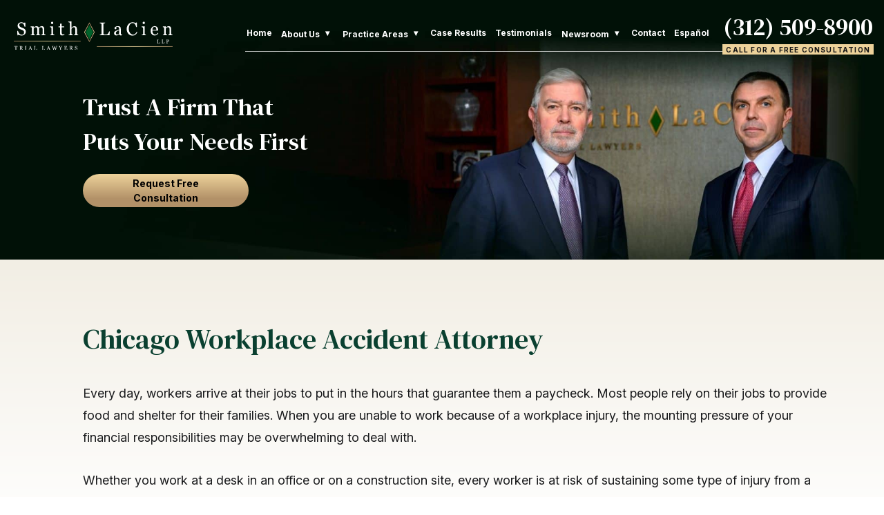

--- FILE ---
content_type: text/html; charset=UTF-8
request_url: https://www.smithlacien.com/workplace-injuries/
body_size: 119486
content:

<!DOCTYPE html>
<html lang="en-US">

<head>
  <!-- Title -->
  

  <!-- Meta Stuff -->
  <meta charset="utf-8" />
<script type="text/javascript">
/* <![CDATA[ */
var gform;gform||(document.addEventListener("gform_main_scripts_loaded",function(){gform.scriptsLoaded=!0}),document.addEventListener("gform/theme/scripts_loaded",function(){gform.themeScriptsLoaded=!0}),window.addEventListener("DOMContentLoaded",function(){gform.domLoaded=!0}),gform={domLoaded:!1,scriptsLoaded:!1,themeScriptsLoaded:!1,isFormEditor:()=>"function"==typeof InitializeEditor,callIfLoaded:function(o){return!(!gform.domLoaded||!gform.scriptsLoaded||!gform.themeScriptsLoaded&&!gform.isFormEditor()||(gform.isFormEditor()&&console.warn("The use of gform.initializeOnLoaded() is deprecated in the form editor context and will be removed in Gravity Forms 3.1."),o(),0))},initializeOnLoaded:function(o){gform.callIfLoaded(o)||(document.addEventListener("gform_main_scripts_loaded",()=>{gform.scriptsLoaded=!0,gform.callIfLoaded(o)}),document.addEventListener("gform/theme/scripts_loaded",()=>{gform.themeScriptsLoaded=!0,gform.callIfLoaded(o)}),window.addEventListener("DOMContentLoaded",()=>{gform.domLoaded=!0,gform.callIfLoaded(o)}))},hooks:{action:{},filter:{}},addAction:function(o,r,e,t){gform.addHook("action",o,r,e,t)},addFilter:function(o,r,e,t){gform.addHook("filter",o,r,e,t)},doAction:function(o){gform.doHook("action",o,arguments)},applyFilters:function(o){return gform.doHook("filter",o,arguments)},removeAction:function(o,r){gform.removeHook("action",o,r)},removeFilter:function(o,r,e){gform.removeHook("filter",o,r,e)},addHook:function(o,r,e,t,n){null==gform.hooks[o][r]&&(gform.hooks[o][r]=[]);var d=gform.hooks[o][r];null==n&&(n=r+"_"+d.length),gform.hooks[o][r].push({tag:n,callable:e,priority:t=null==t?10:t})},doHook:function(r,o,e){var t;if(e=Array.prototype.slice.call(e,1),null!=gform.hooks[r][o]&&((o=gform.hooks[r][o]).sort(function(o,r){return o.priority-r.priority}),o.forEach(function(o){"function"!=typeof(t=o.callable)&&(t=window[t]),"action"==r?t.apply(null,e):e[0]=t.apply(null,e)})),"filter"==r)return e[0]},removeHook:function(o,r,t,n){var e;null!=gform.hooks[o][r]&&(e=(e=gform.hooks[o][r]).filter(function(o,r,e){return!!(null!=n&&n!=o.tag||null!=t&&t!=o.priority)}),gform.hooks[o][r]=e)}});
/* ]]> */
</script>

  <meta http-equiv="Content-Type" content="text/html; charset=utf-8">
  <meta http-equiv="Content-Style-Type" content="text/css">
  <meta name="viewport" content="width=device-width, initial-scale=1, maximum-scale=1, minimum-scale=1" />
  <meta name = "format-detection" content = "telephone=no">


  <link rel="preconnect" href="https://fonts.googleapis.com">
  <link rel="preconnect" href="https://fonts.gstatic.com" crossorigin>
  <link href="https://fonts.googleapis.com/css2?family=DM+Serif+Text:ital@0;1&family=Inter:ital,opsz,wght@0,14..32,100..900;1,14..32,100..900&display=swap" rel="stylesheet">
  
	<!-- Favicon -->
	<link rel="icon" type="image/png" sizes="128x128" href="https://www.smithlacien.com/wp-content/uploads/2025/07/cropped-favicon-1.png">

  <!-- WordPress Header Hook - Prints scripts or data in the head tag on the front end -->
  <meta name='robots' content='index, follow, max-image-preview:large, max-snippet:-1, max-video-preview:-1' />

	<!-- This site is optimized with the Yoast SEO plugin v24.5 - https://yoast.com/wordpress/plugins/seo/ -->
	<title>Chicago Workplace Accident Lawyer</title>
	<meta name="description" content="If you have been injured at work in Chicago, the lawyers at smith Smith LaCien can help. Call (312) 509-8900 today!" />
	<link rel="canonical" href="https://www.smithlacien.com/workplace-injuries/" />
	<meta property="og:locale" content="en_US" />
	<meta property="og:type" content="article" />
	<meta property="og:title" content="Chicago Workplace Accident Lawyer" />
	<meta property="og:description" content="If you have been injured at work in Chicago, the lawyers at smith Smith LaCien can help. Call (312) 509-8900 today!" />
	<meta property="og:url" content="https://www.smithlacien.com/workplace-injuries/" />
	<meta property="og:site_name" content="Smith LaCien" />
	<meta property="article:modified_time" content="2026-01-08T23:51:19+00:00" />
	<meta property="og:image" content="https://www.smithlacien.com/wp-content/uploads/2024/12/jpg-3.jpeg" />
	<meta property="og:image:width" content="800" />
	<meta property="og:image:height" content="400" />
	<meta property="og:image:type" content="image/jpeg" />
	<meta name="twitter:card" content="summary_large_image" />
	<meta name="twitter:label1" content="Est. reading time" />
	<meta name="twitter:data1" content="8 minutes" />
	<script type="application/ld+json" class="yoast-schema-graph">{"@context":"https://schema.org","@graph":[{"@type":"WebPage","@id":"https://www.smithlacien.com/workplace-injuries/","url":"https://www.smithlacien.com/workplace-injuries/","name":"Chicago Workplace Accident Lawyer","isPartOf":{"@id":"https://www.smithlacien.com/#website"},"primaryImageOfPage":{"@id":"https://www.smithlacien.com/workplace-injuries/#primaryimage"},"image":{"@id":"https://www.smithlacien.com/workplace-injuries/#primaryimage"},"thumbnailUrl":"https://www.smithlacien.com/wp-content/uploads/2024/12/jpg-3.jpeg","datePublished":"2022-09-11T05:16:11+00:00","dateModified":"2026-01-08T23:51:19+00:00","description":"If you have been injured at work in Chicago, the lawyers at smith Smith LaCien can help. Call (312) 509-8900 today!","inLanguage":"en-US","potentialAction":[{"@type":"ReadAction","target":["https://www.smithlacien.com/workplace-injuries/"]}]},{"@type":"ImageObject","inLanguage":"en-US","@id":"https://www.smithlacien.com/workplace-injuries/#primaryimage","url":"https://www.smithlacien.com/wp-content/uploads/2024/12/jpg-3.jpeg","contentUrl":"https://www.smithlacien.com/wp-content/uploads/2024/12/jpg-3.jpeg","width":800,"height":400,"caption":"Chicago workplace accident lawyers"},{"@type":"WebSite","@id":"https://www.smithlacien.com/#website","url":"https://www.smithlacien.com/","name":"Smith LaCien","description":"","potentialAction":[{"@type":"SearchAction","target":{"@type":"EntryPoint","urlTemplate":"https://www.smithlacien.com/?s={search_term_string}"},"query-input":{"@type":"PropertyValueSpecification","valueRequired":true,"valueName":"search_term_string"}}],"inLanguage":"en-US"}]}</script>
	<!-- / Yoast SEO plugin. -->


<link rel="alternate" title="oEmbed (JSON)" type="application/json+oembed" href="https://www.smithlacien.com/wp-json/oembed/1.0/embed?url=https%3A%2F%2Fwww.smithlacien.com%2Fworkplace-injuries%2F" />
<link rel="alternate" title="oEmbed (XML)" type="text/xml+oembed" href="https://www.smithlacien.com/wp-json/oembed/1.0/embed?url=https%3A%2F%2Fwww.smithlacien.com%2Fworkplace-injuries%2F&#038;format=xml" />
<style id='wp-img-auto-sizes-contain-inline-css' type='text/css'>
img:is([sizes=auto i],[sizes^="auto," i]){contain-intrinsic-size:3000px 1500px}
/*# sourceURL=wp-img-auto-sizes-contain-inline-css */
</style>
<style id='wp-block-library-inline-css' type='text/css'>
:root{--wp-block-synced-color:#7a00df;--wp-block-synced-color--rgb:122,0,223;--wp-bound-block-color:var(--wp-block-synced-color);--wp-editor-canvas-background:#ddd;--wp-admin-theme-color:#007cba;--wp-admin-theme-color--rgb:0,124,186;--wp-admin-theme-color-darker-10:#006ba1;--wp-admin-theme-color-darker-10--rgb:0,107,160.5;--wp-admin-theme-color-darker-20:#005a87;--wp-admin-theme-color-darker-20--rgb:0,90,135;--wp-admin-border-width-focus:2px}@media (min-resolution:192dpi){:root{--wp-admin-border-width-focus:1.5px}}.wp-element-button{cursor:pointer}:root .has-very-light-gray-background-color{background-color:#eee}:root .has-very-dark-gray-background-color{background-color:#313131}:root .has-very-light-gray-color{color:#eee}:root .has-very-dark-gray-color{color:#313131}:root .has-vivid-green-cyan-to-vivid-cyan-blue-gradient-background{background:linear-gradient(135deg,#00d084,#0693e3)}:root .has-purple-crush-gradient-background{background:linear-gradient(135deg,#34e2e4,#4721fb 50%,#ab1dfe)}:root .has-hazy-dawn-gradient-background{background:linear-gradient(135deg,#faaca8,#dad0ec)}:root .has-subdued-olive-gradient-background{background:linear-gradient(135deg,#fafae1,#67a671)}:root .has-atomic-cream-gradient-background{background:linear-gradient(135deg,#fdd79a,#004a59)}:root .has-nightshade-gradient-background{background:linear-gradient(135deg,#330968,#31cdcf)}:root .has-midnight-gradient-background{background:linear-gradient(135deg,#020381,#2874fc)}:root{--wp--preset--font-size--normal:16px;--wp--preset--font-size--huge:42px}.has-regular-font-size{font-size:1em}.has-larger-font-size{font-size:2.625em}.has-normal-font-size{font-size:var(--wp--preset--font-size--normal)}.has-huge-font-size{font-size:var(--wp--preset--font-size--huge)}.has-text-align-center{text-align:center}.has-text-align-left{text-align:left}.has-text-align-right{text-align:right}.has-fit-text{white-space:nowrap!important}#end-resizable-editor-section{display:none}.aligncenter{clear:both}.items-justified-left{justify-content:flex-start}.items-justified-center{justify-content:center}.items-justified-right{justify-content:flex-end}.items-justified-space-between{justify-content:space-between}.screen-reader-text{border:0;clip-path:inset(50%);height:1px;margin:-1px;overflow:hidden;padding:0;position:absolute;width:1px;word-wrap:normal!important}.screen-reader-text:focus{background-color:#ddd;clip-path:none;color:#444;display:block;font-size:1em;height:auto;left:5px;line-height:normal;padding:15px 23px 14px;text-decoration:none;top:5px;width:auto;z-index:100000}html :where(.has-border-color){border-style:solid}html :where([style*=border-top-color]){border-top-style:solid}html :where([style*=border-right-color]){border-right-style:solid}html :where([style*=border-bottom-color]){border-bottom-style:solid}html :where([style*=border-left-color]){border-left-style:solid}html :where([style*=border-width]){border-style:solid}html :where([style*=border-top-width]){border-top-style:solid}html :where([style*=border-right-width]){border-right-style:solid}html :where([style*=border-bottom-width]){border-bottom-style:solid}html :where([style*=border-left-width]){border-left-style:solid}html :where(img[class*=wp-image-]){height:auto;max-width:100%}:where(figure){margin:0 0 1em}html :where(.is-position-sticky){--wp-admin--admin-bar--position-offset:var(--wp-admin--admin-bar--height,0px)}@media screen and (max-width:600px){html :where(.is-position-sticky){--wp-admin--admin-bar--position-offset:0px}}

/*# sourceURL=wp-block-library-inline-css */
</style><style id='global-styles-inline-css' type='text/css'>
:root{--wp--preset--aspect-ratio--square: 1;--wp--preset--aspect-ratio--4-3: 4/3;--wp--preset--aspect-ratio--3-4: 3/4;--wp--preset--aspect-ratio--3-2: 3/2;--wp--preset--aspect-ratio--2-3: 2/3;--wp--preset--aspect-ratio--16-9: 16/9;--wp--preset--aspect-ratio--9-16: 9/16;--wp--preset--color--black: #000000;--wp--preset--color--cyan-bluish-gray: #abb8c3;--wp--preset--color--white: #ffffff;--wp--preset--color--pale-pink: #f78da7;--wp--preset--color--vivid-red: #cf2e2e;--wp--preset--color--luminous-vivid-orange: #ff6900;--wp--preset--color--luminous-vivid-amber: #fcb900;--wp--preset--color--light-green-cyan: #7bdcb5;--wp--preset--color--vivid-green-cyan: #00d084;--wp--preset--color--pale-cyan-blue: #8ed1fc;--wp--preset--color--vivid-cyan-blue: #0693e3;--wp--preset--color--vivid-purple: #9b51e0;--wp--preset--color--dark: var(--color-dark);--wp--preset--color--dark-alt: var(--color-dark-alt);--wp--preset--color--light: var(--color-light);--wp--preset--color--light-alt: var(--color-dark-alt);--wp--preset--color--primary: var(--color-primary);--wp--preset--color--primary-alt: var(--color-primary-alt);--wp--preset--color--primary-gradient-start: var(--color-primary-gradient-start);--wp--preset--color--primary-gradient-end: var(--color-primary-gradient-end);--wp--preset--color--secondary: var(--color-secondary);--wp--preset--color--secondary-alt: var(--color-secondary-alt);--wp--preset--color--secondary-gradient-start: var(--color-secondary-gradient-start);--wp--preset--color--secondary-gradient-end: var(--color-secondary-gradient-end);--wp--preset--color--accent: var(--color-accent);--wp--preset--color--accent-alt: var(--color-accent-alt);--wp--preset--color--accent-gradient-start: var(--color-accent-gradient-start);--wp--preset--color--accent-gradient-end: var(--color-accent-gradient-end);--wp--preset--color--neutral: var(--color-neutral);--wp--preset--color--neutral-light: var(--color-neutral-light);--wp--preset--color--neutral-lighter: var(--color-neutral-lightest);--wp--preset--color--neutral-dark: var(--color-neutral-dark);--wp--preset--color--neutral-darker: var(--color-neutral-darkest);--wp--preset--color--success: var(--color-success);--wp--preset--color--caution: var(--color-caution);--wp--preset--color--error: var(--color-error);--wp--preset--gradient--vivid-cyan-blue-to-vivid-purple: linear-gradient(135deg,rgb(6,147,227) 0%,rgb(155,81,224) 100%);--wp--preset--gradient--light-green-cyan-to-vivid-green-cyan: linear-gradient(135deg,rgb(122,220,180) 0%,rgb(0,208,130) 100%);--wp--preset--gradient--luminous-vivid-amber-to-luminous-vivid-orange: linear-gradient(135deg,rgb(252,185,0) 0%,rgb(255,105,0) 100%);--wp--preset--gradient--luminous-vivid-orange-to-vivid-red: linear-gradient(135deg,rgb(255,105,0) 0%,rgb(207,46,46) 100%);--wp--preset--gradient--very-light-gray-to-cyan-bluish-gray: linear-gradient(135deg,rgb(238,238,238) 0%,rgb(169,184,195) 100%);--wp--preset--gradient--cool-to-warm-spectrum: linear-gradient(135deg,rgb(74,234,220) 0%,rgb(151,120,209) 20%,rgb(207,42,186) 40%,rgb(238,44,130) 60%,rgb(251,105,98) 80%,rgb(254,248,76) 100%);--wp--preset--gradient--blush-light-purple: linear-gradient(135deg,rgb(255,206,236) 0%,rgb(152,150,240) 100%);--wp--preset--gradient--blush-bordeaux: linear-gradient(135deg,rgb(254,205,165) 0%,rgb(254,45,45) 50%,rgb(107,0,62) 100%);--wp--preset--gradient--luminous-dusk: linear-gradient(135deg,rgb(255,203,112) 0%,rgb(199,81,192) 50%,rgb(65,88,208) 100%);--wp--preset--gradient--pale-ocean: linear-gradient(135deg,rgb(255,245,203) 0%,rgb(182,227,212) 50%,rgb(51,167,181) 100%);--wp--preset--gradient--electric-grass: linear-gradient(135deg,rgb(202,248,128) 0%,rgb(113,206,126) 100%);--wp--preset--gradient--midnight: linear-gradient(135deg,rgb(2,3,129) 0%,rgb(40,116,252) 100%);--wp--preset--gradient--primary-gradient: linear-gradient(var(--gradient-angle,0deg), var(--color-primary-gradient-start), var(--color-primary-gradient-end));--wp--preset--gradient--secondary-gradient: linear-gradient(var(--gradient-angle,0deg), var(--color-secondary-gradient-start), var(--color-secondary-gradient-end));--wp--preset--gradient--accent-gradient: linear-gradient(var(--gradient-angle,0deg), var(--color-accent-gradient-start), var(--color-accent-gradient-end));--wp--preset--font-size--small: 13px;--wp--preset--font-size--medium: 20px;--wp--preset--font-size--large: 36px;--wp--preset--font-size--x-large: 42px;--wp--preset--font-family--primary: var(--font-primary);--wp--preset--font-family--secondary: var(--font-secondary);--wp--preset--font-family--accent: var(--font-accent);--wp--preset--spacing--20: 0.44rem;--wp--preset--spacing--30: 0.67rem;--wp--preset--spacing--40: 1rem;--wp--preset--spacing--50: 1.5rem;--wp--preset--spacing--60: 2.25rem;--wp--preset--spacing--70: 3.38rem;--wp--preset--spacing--80: 5.06rem;--wp--preset--shadow--natural: 6px 6px 9px rgba(0, 0, 0, 0.2);--wp--preset--shadow--deep: 12px 12px 50px rgba(0, 0, 0, 0.4);--wp--preset--shadow--sharp: 6px 6px 0px rgba(0, 0, 0, 0.2);--wp--preset--shadow--outlined: 6px 6px 0px -3px rgb(255, 255, 255), 6px 6px rgb(0, 0, 0);--wp--preset--shadow--crisp: 6px 6px 0px rgb(0, 0, 0);--wp--custom--comp: var(--comp);--wp--custom--br-xs: var(--br-xs);--wp--custom--br-sm: var(--br-sm);--wp--custom--br-md: var(--br-md);--wp--custom--br-lg: var(--br-lg);--wp--custom--br-xl: var(--br-xl);}:root { --wp--style--global--content-size: 850px;--wp--style--global--wide-size: 850px; }:where(body) { margin: 0; }.wp-site-blocks > .alignleft { float: left; margin-right: 2em; }.wp-site-blocks > .alignright { float: right; margin-left: 2em; }.wp-site-blocks > .aligncenter { justify-content: center; margin-left: auto; margin-right: auto; }:where(.wp-site-blocks) > * { margin-block-start: 24px; margin-block-end: 0; }:where(.wp-site-blocks) > :first-child { margin-block-start: 0; }:where(.wp-site-blocks) > :last-child { margin-block-end: 0; }:root { --wp--style--block-gap: 24px; }:root :where(.is-layout-flow) > :first-child{margin-block-start: 0;}:root :where(.is-layout-flow) > :last-child{margin-block-end: 0;}:root :where(.is-layout-flow) > *{margin-block-start: 24px;margin-block-end: 0;}:root :where(.is-layout-constrained) > :first-child{margin-block-start: 0;}:root :where(.is-layout-constrained) > :last-child{margin-block-end: 0;}:root :where(.is-layout-constrained) > *{margin-block-start: 24px;margin-block-end: 0;}:root :where(.is-layout-flex){gap: 24px;}:root :where(.is-layout-grid){gap: 24px;}.is-layout-flow > .alignleft{float: left;margin-inline-start: 0;margin-inline-end: 2em;}.is-layout-flow > .alignright{float: right;margin-inline-start: 2em;margin-inline-end: 0;}.is-layout-flow > .aligncenter{margin-left: auto !important;margin-right: auto !important;}.is-layout-constrained > .alignleft{float: left;margin-inline-start: 0;margin-inline-end: 2em;}.is-layout-constrained > .alignright{float: right;margin-inline-start: 2em;margin-inline-end: 0;}.is-layout-constrained > .aligncenter{margin-left: auto !important;margin-right: auto !important;}.is-layout-constrained > :where(:not(.alignleft):not(.alignright):not(.alignfull)){max-width: var(--wp--style--global--content-size);margin-left: auto !important;margin-right: auto !important;}.is-layout-constrained > .alignwide{max-width: var(--wp--style--global--wide-size);}body .is-layout-flex{display: flex;}.is-layout-flex{flex-wrap: wrap;align-items: center;}.is-layout-flex > :is(*, div){margin: 0;}body .is-layout-grid{display: grid;}.is-layout-grid > :is(*, div){margin: 0;}body{font-family: var(--font-primary);}:root :where(.wp-element-button, .wp-block-button__link){background-color: #32373c;border-width: 0;color: #fff;font-family: inherit;font-size: inherit;font-style: inherit;font-weight: inherit;letter-spacing: inherit;line-height: inherit;padding-top: calc(0.667em + 2px);padding-right: calc(1.333em + 2px);padding-bottom: calc(0.667em + 2px);padding-left: calc(1.333em + 2px);text-decoration: none;text-transform: inherit;}.has-black-color{color: var(--wp--preset--color--black) !important;}.has-cyan-bluish-gray-color{color: var(--wp--preset--color--cyan-bluish-gray) !important;}.has-white-color{color: var(--wp--preset--color--white) !important;}.has-pale-pink-color{color: var(--wp--preset--color--pale-pink) !important;}.has-vivid-red-color{color: var(--wp--preset--color--vivid-red) !important;}.has-luminous-vivid-orange-color{color: var(--wp--preset--color--luminous-vivid-orange) !important;}.has-luminous-vivid-amber-color{color: var(--wp--preset--color--luminous-vivid-amber) !important;}.has-light-green-cyan-color{color: var(--wp--preset--color--light-green-cyan) !important;}.has-vivid-green-cyan-color{color: var(--wp--preset--color--vivid-green-cyan) !important;}.has-pale-cyan-blue-color{color: var(--wp--preset--color--pale-cyan-blue) !important;}.has-vivid-cyan-blue-color{color: var(--wp--preset--color--vivid-cyan-blue) !important;}.has-vivid-purple-color{color: var(--wp--preset--color--vivid-purple) !important;}.has-dark-color{color: var(--wp--preset--color--dark) !important;}.has-dark-alt-color{color: var(--wp--preset--color--dark-alt) !important;}.has-light-color{color: var(--wp--preset--color--light) !important;}.has-light-alt-color{color: var(--wp--preset--color--light-alt) !important;}.has-primary-color{color: var(--wp--preset--color--primary) !important;}.has-primary-alt-color{color: var(--wp--preset--color--primary-alt) !important;}.has-primary-gradient-start-color{color: var(--wp--preset--color--primary-gradient-start) !important;}.has-primary-gradient-end-color{color: var(--wp--preset--color--primary-gradient-end) !important;}.has-secondary-color{color: var(--wp--preset--color--secondary) !important;}.has-secondary-alt-color{color: var(--wp--preset--color--secondary-alt) !important;}.has-secondary-gradient-start-color{color: var(--wp--preset--color--secondary-gradient-start) !important;}.has-secondary-gradient-end-color{color: var(--wp--preset--color--secondary-gradient-end) !important;}.has-accent-color{color: var(--wp--preset--color--accent) !important;}.has-accent-alt-color{color: var(--wp--preset--color--accent-alt) !important;}.has-accent-gradient-start-color{color: var(--wp--preset--color--accent-gradient-start) !important;}.has-accent-gradient-end-color{color: var(--wp--preset--color--accent-gradient-end) !important;}.has-neutral-color{color: var(--wp--preset--color--neutral) !important;}.has-neutral-light-color{color: var(--wp--preset--color--neutral-light) !important;}.has-neutral-lighter-color{color: var(--wp--preset--color--neutral-lighter) !important;}.has-neutral-dark-color{color: var(--wp--preset--color--neutral-dark) !important;}.has-neutral-darker-color{color: var(--wp--preset--color--neutral-darker) !important;}.has-success-color{color: var(--wp--preset--color--success) !important;}.has-caution-color{color: var(--wp--preset--color--caution) !important;}.has-error-color{color: var(--wp--preset--color--error) !important;}.has-black-background-color{background-color: var(--wp--preset--color--black) !important;}.has-cyan-bluish-gray-background-color{background-color: var(--wp--preset--color--cyan-bluish-gray) !important;}.has-white-background-color{background-color: var(--wp--preset--color--white) !important;}.has-pale-pink-background-color{background-color: var(--wp--preset--color--pale-pink) !important;}.has-vivid-red-background-color{background-color: var(--wp--preset--color--vivid-red) !important;}.has-luminous-vivid-orange-background-color{background-color: var(--wp--preset--color--luminous-vivid-orange) !important;}.has-luminous-vivid-amber-background-color{background-color: var(--wp--preset--color--luminous-vivid-amber) !important;}.has-light-green-cyan-background-color{background-color: var(--wp--preset--color--light-green-cyan) !important;}.has-vivid-green-cyan-background-color{background-color: var(--wp--preset--color--vivid-green-cyan) !important;}.has-pale-cyan-blue-background-color{background-color: var(--wp--preset--color--pale-cyan-blue) !important;}.has-vivid-cyan-blue-background-color{background-color: var(--wp--preset--color--vivid-cyan-blue) !important;}.has-vivid-purple-background-color{background-color: var(--wp--preset--color--vivid-purple) !important;}.has-dark-background-color{background-color: var(--wp--preset--color--dark) !important;}.has-dark-alt-background-color{background-color: var(--wp--preset--color--dark-alt) !important;}.has-light-background-color{background-color: var(--wp--preset--color--light) !important;}.has-light-alt-background-color{background-color: var(--wp--preset--color--light-alt) !important;}.has-primary-background-color{background-color: var(--wp--preset--color--primary) !important;}.has-primary-alt-background-color{background-color: var(--wp--preset--color--primary-alt) !important;}.has-primary-gradient-start-background-color{background-color: var(--wp--preset--color--primary-gradient-start) !important;}.has-primary-gradient-end-background-color{background-color: var(--wp--preset--color--primary-gradient-end) !important;}.has-secondary-background-color{background-color: var(--wp--preset--color--secondary) !important;}.has-secondary-alt-background-color{background-color: var(--wp--preset--color--secondary-alt) !important;}.has-secondary-gradient-start-background-color{background-color: var(--wp--preset--color--secondary-gradient-start) !important;}.has-secondary-gradient-end-background-color{background-color: var(--wp--preset--color--secondary-gradient-end) !important;}.has-accent-background-color{background-color: var(--wp--preset--color--accent) !important;}.has-accent-alt-background-color{background-color: var(--wp--preset--color--accent-alt) !important;}.has-accent-gradient-start-background-color{background-color: var(--wp--preset--color--accent-gradient-start) !important;}.has-accent-gradient-end-background-color{background-color: var(--wp--preset--color--accent-gradient-end) !important;}.has-neutral-background-color{background-color: var(--wp--preset--color--neutral) !important;}.has-neutral-light-background-color{background-color: var(--wp--preset--color--neutral-light) !important;}.has-neutral-lighter-background-color{background-color: var(--wp--preset--color--neutral-lighter) !important;}.has-neutral-dark-background-color{background-color: var(--wp--preset--color--neutral-dark) !important;}.has-neutral-darker-background-color{background-color: var(--wp--preset--color--neutral-darker) !important;}.has-success-background-color{background-color: var(--wp--preset--color--success) !important;}.has-caution-background-color{background-color: var(--wp--preset--color--caution) !important;}.has-error-background-color{background-color: var(--wp--preset--color--error) !important;}.has-black-border-color{border-color: var(--wp--preset--color--black) !important;}.has-cyan-bluish-gray-border-color{border-color: var(--wp--preset--color--cyan-bluish-gray) !important;}.has-white-border-color{border-color: var(--wp--preset--color--white) !important;}.has-pale-pink-border-color{border-color: var(--wp--preset--color--pale-pink) !important;}.has-vivid-red-border-color{border-color: var(--wp--preset--color--vivid-red) !important;}.has-luminous-vivid-orange-border-color{border-color: var(--wp--preset--color--luminous-vivid-orange) !important;}.has-luminous-vivid-amber-border-color{border-color: var(--wp--preset--color--luminous-vivid-amber) !important;}.has-light-green-cyan-border-color{border-color: var(--wp--preset--color--light-green-cyan) !important;}.has-vivid-green-cyan-border-color{border-color: var(--wp--preset--color--vivid-green-cyan) !important;}.has-pale-cyan-blue-border-color{border-color: var(--wp--preset--color--pale-cyan-blue) !important;}.has-vivid-cyan-blue-border-color{border-color: var(--wp--preset--color--vivid-cyan-blue) !important;}.has-vivid-purple-border-color{border-color: var(--wp--preset--color--vivid-purple) !important;}.has-dark-border-color{border-color: var(--wp--preset--color--dark) !important;}.has-dark-alt-border-color{border-color: var(--wp--preset--color--dark-alt) !important;}.has-light-border-color{border-color: var(--wp--preset--color--light) !important;}.has-light-alt-border-color{border-color: var(--wp--preset--color--light-alt) !important;}.has-primary-border-color{border-color: var(--wp--preset--color--primary) !important;}.has-primary-alt-border-color{border-color: var(--wp--preset--color--primary-alt) !important;}.has-primary-gradient-start-border-color{border-color: var(--wp--preset--color--primary-gradient-start) !important;}.has-primary-gradient-end-border-color{border-color: var(--wp--preset--color--primary-gradient-end) !important;}.has-secondary-border-color{border-color: var(--wp--preset--color--secondary) !important;}.has-secondary-alt-border-color{border-color: var(--wp--preset--color--secondary-alt) !important;}.has-secondary-gradient-start-border-color{border-color: var(--wp--preset--color--secondary-gradient-start) !important;}.has-secondary-gradient-end-border-color{border-color: var(--wp--preset--color--secondary-gradient-end) !important;}.has-accent-border-color{border-color: var(--wp--preset--color--accent) !important;}.has-accent-alt-border-color{border-color: var(--wp--preset--color--accent-alt) !important;}.has-accent-gradient-start-border-color{border-color: var(--wp--preset--color--accent-gradient-start) !important;}.has-accent-gradient-end-border-color{border-color: var(--wp--preset--color--accent-gradient-end) !important;}.has-neutral-border-color{border-color: var(--wp--preset--color--neutral) !important;}.has-neutral-light-border-color{border-color: var(--wp--preset--color--neutral-light) !important;}.has-neutral-lighter-border-color{border-color: var(--wp--preset--color--neutral-lighter) !important;}.has-neutral-dark-border-color{border-color: var(--wp--preset--color--neutral-dark) !important;}.has-neutral-darker-border-color{border-color: var(--wp--preset--color--neutral-darker) !important;}.has-success-border-color{border-color: var(--wp--preset--color--success) !important;}.has-caution-border-color{border-color: var(--wp--preset--color--caution) !important;}.has-error-border-color{border-color: var(--wp--preset--color--error) !important;}.has-vivid-cyan-blue-to-vivid-purple-gradient-background{background: var(--wp--preset--gradient--vivid-cyan-blue-to-vivid-purple) !important;}.has-light-green-cyan-to-vivid-green-cyan-gradient-background{background: var(--wp--preset--gradient--light-green-cyan-to-vivid-green-cyan) !important;}.has-luminous-vivid-amber-to-luminous-vivid-orange-gradient-background{background: var(--wp--preset--gradient--luminous-vivid-amber-to-luminous-vivid-orange) !important;}.has-luminous-vivid-orange-to-vivid-red-gradient-background{background: var(--wp--preset--gradient--luminous-vivid-orange-to-vivid-red) !important;}.has-very-light-gray-to-cyan-bluish-gray-gradient-background{background: var(--wp--preset--gradient--very-light-gray-to-cyan-bluish-gray) !important;}.has-cool-to-warm-spectrum-gradient-background{background: var(--wp--preset--gradient--cool-to-warm-spectrum) !important;}.has-blush-light-purple-gradient-background{background: var(--wp--preset--gradient--blush-light-purple) !important;}.has-blush-bordeaux-gradient-background{background: var(--wp--preset--gradient--blush-bordeaux) !important;}.has-luminous-dusk-gradient-background{background: var(--wp--preset--gradient--luminous-dusk) !important;}.has-pale-ocean-gradient-background{background: var(--wp--preset--gradient--pale-ocean) !important;}.has-electric-grass-gradient-background{background: var(--wp--preset--gradient--electric-grass) !important;}.has-midnight-gradient-background{background: var(--wp--preset--gradient--midnight) !important;}.has-primary-gradient-gradient-background{background: var(--wp--preset--gradient--primary-gradient) !important;}.has-secondary-gradient-gradient-background{background: var(--wp--preset--gradient--secondary-gradient) !important;}.has-accent-gradient-gradient-background{background: var(--wp--preset--gradient--accent-gradient) !important;}.has-small-font-size{font-size: var(--wp--preset--font-size--small) !important;}.has-medium-font-size{font-size: var(--wp--preset--font-size--medium) !important;}.has-large-font-size{font-size: var(--wp--preset--font-size--large) !important;}.has-x-large-font-size{font-size: var(--wp--preset--font-size--x-large) !important;}.has-primary-font-family{font-family: var(--wp--preset--font-family--primary) !important;}.has-secondary-font-family{font-family: var(--wp--preset--font-family--secondary) !important;}.has-accent-font-family{font-family: var(--wp--preset--font-family--accent) !important;}
/*# sourceURL=global-styles-inline-css */
</style>

<style id='akismet-widget-style-inline-css' type='text/css'>

			.a-stats {
				--akismet-color-mid-green: #357b49;
				--akismet-color-white: #fff;
				--akismet-color-light-grey: #f6f7f7;

				max-width: 350px;
				width: auto;
			}

			.a-stats * {
				all: unset;
				box-sizing: border-box;
			}

			.a-stats strong {
				font-weight: 600;
			}

			.a-stats a.a-stats__link,
			.a-stats a.a-stats__link:visited,
			.a-stats a.a-stats__link:active {
				background: var(--akismet-color-mid-green);
				border: none;
				box-shadow: none;
				border-radius: 8px;
				color: var(--akismet-color-white);
				cursor: pointer;
				display: block;
				font-family: -apple-system, BlinkMacSystemFont, 'Segoe UI', 'Roboto', 'Oxygen-Sans', 'Ubuntu', 'Cantarell', 'Helvetica Neue', sans-serif;
				font-weight: 500;
				padding: 12px;
				text-align: center;
				text-decoration: none;
				transition: all 0.2s ease;
			}

			/* Extra specificity to deal with TwentyTwentyOne focus style */
			.widget .a-stats a.a-stats__link:focus {
				background: var(--akismet-color-mid-green);
				color: var(--akismet-color-white);
				text-decoration: none;
			}

			.a-stats a.a-stats__link:hover {
				filter: brightness(110%);
				box-shadow: 0 4px 12px rgba(0, 0, 0, 0.06), 0 0 2px rgba(0, 0, 0, 0.16);
			}

			.a-stats .count {
				color: var(--akismet-color-white);
				display: block;
				font-size: 1.5em;
				line-height: 1.4;
				padding: 0 13px;
				white-space: nowrap;
			}
		
/*# sourceURL=akismet-widget-style-inline-css */
</style>
<link rel='stylesheet' id='wpo_min-header-0-css' href='https://www.smithlacien.com/wp-content/cache/wpo-minify/1768254962/assets/wpo-minify-header-2db09508.min.css' type='text/css' media='all' />
<script type="text/javascript" src="https://www.smithlacien.com/wp-content/cache/wpo-minify/1768254962/assets/wpo-minify-header-7ca70e65.min.js" id="wpo_min-header-0-js"></script>
<link rel="https://api.w.org/" href="https://www.smithlacien.com/wp-json/" /><link rel="alternate" title="JSON" type="application/json" href="https://www.smithlacien.com/wp-json/wp/v2/pages/5717" /><link rel="EditURI" type="application/rsd+xml" title="RSD" href="https://www.smithlacien.com/xmlrpc.php?rsd" />
<meta name="generator" content="WordPress 6.9" />
<link rel='shortlink' href='https://www.smithlacien.com/?p=5717' />
<style type="text/css">.recentcomments a{display:inline !important;padding:0 !important;margin:0 !important;}</style><link rel="icon" href="https://www.smithlacien.com/wp-content/uploads/2025/07/cropped-favicon-1-32x32.png" sizes="32x32" />
<link rel="icon" href="https://www.smithlacien.com/wp-content/uploads/2025/07/cropped-favicon-1-192x192.png" sizes="192x192" />
<link rel="apple-touch-icon" href="https://www.smithlacien.com/wp-content/uploads/2025/07/cropped-favicon-1-180x180.png" />
<meta name="msapplication-TileImage" content="https://www.smithlacien.com/wp-content/uploads/2025/07/cropped-favicon-1-270x270.png" />
		<style type="text/css" id="wp-custom-css">
			#case-results-page h1.page-title-centered{
	margin-bottom: 20px;
}

#case-results-page .subheading{
	text-align: center;
	max-width: 60em;
	margin: 0 auto 75px;
}

.content .hero-btn {
	color: #001D0B;
	text-decoration: none;
}

/*
ul#main-menu>li>ul>li:hover>ul.sub-menu{
	display: block;
	position: absolute;
	top: 0;
	left: 100%;
	width: 258px;
	background-color: white;
}*/

@media (min-width: 1181px){
	ul#main-menu>li>ul li{
		position: relative;
	}
	ul#main-menu>li>ul>li:hover>ul.sub-menu>li>a{
		color: #0A4030;
	}
}
table {width:100%; color: #053E2D;}
th {
    padding: 5px;
    border-top: 1px solid #F8F8F8;
    border-bottom: 1px solid #F8F8F8;
	  text-align:left;
	font-weight:bold;
	color: #ffffff;
background-color: #053E2D;
}
tr {
    padding: 5px;
    
}
td {
	padding-right:10px; 
	padding-top:5px;
	padding-bottom:5px;
	padding-left:10px;
}
tr:nth-child(even) {background-color: #F8F8F8;}
tr:hover {background-color: #EDD29A;}

:root :where(.wp-block-button .wp-block-button__link.is-style-outline:not(.has-background)), :root :where(.wp-block-button.is-style-outline>.wp-block-button__link:not(.has-background)) {
	background: linear-gradient(180deg, #EDD29A 0%, #B29168 75%) !important;
	color: #001D0B !important;
	text-decoration: none !important;
	border: none !important;
	
}

@media (min-width: 768px) {
	.content .hero-btn {
		display: none;
	}

}

@media (min-width: 1601px) {
	.cta-link {
		margin-top: -15px;
	}
}		</style>
		
  <!-- Schema -->
  <script type="application/ld+json">
{
  "@context": {
    "@vocab": "http://schema.org/"
  },
  "@graph": [
    {
      "@type": "Organization",
      "@id": "https://www.smithlacien.com/#organization",
      "name": "Smith LaCien LLP",
      "url": "https://www.smithlacien.com/",
      "logo": "https://www.smithlacien.com/wp-content/uploads/2022/08/logo-hero-01.svg",
      "sameAs": [
        "https://www.chicagobar.org/CBA/Resources/Law_Firm_Profiles/Smith%20LaCien.aspx",
        "https://profiles.superlawyers.com/illinois/chicago/lawfirm/smith-lacien-llp/d015cb0c-efe1-4571-bc7f-90ec67508eb0.html",
        "https://lawyers.findlaw.com/illinois/chicago/smith-lacien-llp-NTE5MTAxOV8x/",
        "https://www.bestlawyers.com/firms/smith-lacien-llp/90753/US",
        "https://www.facebook.com/p/Smith-LaCien-Trial-Lawyers-100031324936700/",
        "https://www.linkedin.com/company/smith-lacien-llp/"
      ]
    },
    {
      "@type": "LegalService",
      "parentOrganization": {
        "name": "Smith LaCien LLP"
      },
      "@id": "https://www.smithlacien.com/#chicago",
      "name": "Smith LaCien LLP - Chicago",
      "address": {
        "@type": "PostalAddress",
        "streetAddress": "Three First National Plaza, 70 W Madison St Suite 2250",
        "addressLocality": "Chicago",
        "addressRegion": "IL",
        "postalCode": "60602",
        "telephone": "(312) 509-8900",
        "addressCountry": "US"
      },
      "openingHours": [
        "Mo-Fri 08:00-18:00"
      ],
      "priceRange": "Contingency",
      "image": "https://www.smithlacien.com/wp-content/uploads/2022/08/logo-hero-01.svg",
      "hasMap": "https://maps.app.goo.gl/UVG4sqnAdWWz8nbCA"
    }
  ]
}
</script>

<script type="application/ld+json">
{
  "@context": "https://schema.org/", 
  "@type": "Product", 
  "name": "Smith LaCien LLP",
  "image": "https://www.smithlacien.com/wp-content/uploads/2022/08/favicon.svg",
  "aggregateRating": {
    "@type": "AggregateRating",
    "ratingValue": "5",
    "bestRating": "5",
    "worstRating": "1",
    "ratingCount": "4"
  }
}
</script>
  <!-- Analytics -->
  <!-- Google tag (gtag.js) -->
<script async src="https://www.googletagmanager.com/gtag/js?id=G-H16TPLB5ES"></script>
<script>
  window.dataLayer = window.dataLayer || [];
  function gtag(){dataLayer.push(arguments);}
  gtag('js', new Date());

  gtag('config', 'G-H16TPLB5ES');
</script>

<script type="text/javascript" src="//cdn.calltrk.com/companies/956267243/1ea5c249f1f5a3a555e4/12/swap.js"></script> 
	
<link rel='stylesheet' id='gform_theme_components-css' href='https://www.smithlacien.com/wp-content/plugins/gravityforms/assets/css/dist/theme-components.min.css' type='text/css' media='all' />
<link rel='stylesheet' id='wpo_min-footer-0-css' href='https://www.smithlacien.com/wp-content/cache/wpo-minify/1768254962/assets/wpo-minify-footer-1d161a81.min.css' type='text/css' media='all' />
</head>

	<body class="wp-singular page-template-default page page-id-5717 wp-theme-pql24" >

<header class="site-header">
    <div class="header-container">
        
        <div class="site-logo">
          <a href="https://www.smithlacien.com">
            <img loading="lazy" src="https://www.smithlacien.com/wp-content/uploads/2022/08/logo-hero-01.svg" alt="Smith LaCien LLP | Chicago Personal Injury Lawyers" class="main-logo">
            <!-- <img src="https://www.smithlacien.com/wp-content/uploads/2022/08/logo-hero-01.svg" alt="site-logo" class="light-logo"> -->
            <img loading="lazy" src="https://www.smithlacien.com/wp-content/uploads/2022/08/logo-hero-01.svg" alt="site-logo" class="small-logo">
          </a>
        </div>

        <div class="header-right">
          <div class="main-menu-wrap">
            <div class="menu-main-menu-container"><ul id = "main-menu" class = "main-menu"><li id="menu-item-162" class="menu-item menu-item-type-post_type menu-item-object-page menu-item-home menu-item-162"><a href="https://www.smithlacien.com/">Home</a></li>
<li id="menu-item-8073" class="menu-item menu-item-type-post_type menu-item-object-page menu-item-has-children menu-item-8073"><a href="https://www.smithlacien.com/about/">About Us</a>
<ul class="sub-menu">
	<li id="menu-item-8074" class="menu-item menu-item-type-post_type menu-item-object-page menu-item-8074"><a href="https://www.smithlacien.com/about/">Our Firm</a></li>
	<li id="menu-item-8227" class="menu-item menu-item-type-post_type menu-item-object-page menu-item-has-children menu-item-8227"><a href="https://www.smithlacien.com/attorney/">Attorneys</a>
	<ul class="sub-menu">
		<li id="menu-item-5813" class="menu-item menu-item-type-post_type menu-item-object-page menu-item-5813"><a href="https://www.smithlacien.com/attorney/smith-todd-a/">Todd A. Smith – Chicago Personal Injury Lawyer</a></li>
		<li id="menu-item-5812" class="menu-item menu-item-type-post_type menu-item-object-page menu-item-5812"><a href="https://www.smithlacien.com/attorney/lacien-brian/">Brian LaCien – Chicago Personal Injury Lawyer</a></li>
		<li id="menu-item-5535" class="menu-item menu-item-type-post_type menu-item-object-page menu-item-5535"><a href="https://www.smithlacien.com/attorney/">View All+</a></li>
	</ul>
</li>
	<li id="menu-item-7510" class="menu-item menu-item-type-custom menu-item-object-custom menu-item-has-children menu-item-7510"><a href="#">Areas Served</a>
	<ul class="sub-menu">
		<li id="menu-item-8849" class="menu-item menu-item-type-post_type menu-item-object-page menu-item-home menu-item-8849"><a href="https://www.smithlacien.com/">Chicago</a></li>
		<li id="menu-item-7508" class="menu-item menu-item-type-post_type menu-item-object-page menu-item-7508"><a href="https://www.smithlacien.com/aurora-personal-injury-attorney/">Aurora</a></li>
		<li id="menu-item-7509" class="menu-item menu-item-type-post_type menu-item-object-page menu-item-7509"><a href="https://www.smithlacien.com/naperville-personal-injury-lawyer/">Naperville</a></li>
		<li id="menu-item-8001" class="menu-item menu-item-type-post_type menu-item-object-page menu-item-8001"><a href="https://www.smithlacien.com/portage-park-personal-injury-lawyer/">Portage Park</a></li>
	</ul>
</li>
</ul>
</li>
<li id="menu-item-169" class="menu-item menu-item-type-post_type menu-item-object-page menu-item-has-children menu-item-169"><a href="https://www.smithlacien.com/practice-areas/">Practice Areas</a>
<ul class="sub-menu">
	<li id="menu-item-5847" class="menu-item menu-item-type-custom menu-item-object-custom menu-item-has-children menu-item-5847"><a href="#">Personal Injury</a>
	<ul class="sub-menu">
		<li id="menu-item-8285" class="menu-item menu-item-type-post_type menu-item-object-page menu-item-home menu-item-8285"><a href="https://www.smithlacien.com/">Chicago Personal Injury Overview</a></li>
		<li id="menu-item-7604" class="menu-item menu-item-type-post_type menu-item-object-page menu-item-7604"><a href="https://www.smithlacien.com/brain-injuries/">Brain Injuries</a></li>
		<li id="menu-item-7606" class="menu-item menu-item-type-post_type menu-item-object-page menu-item-7606"><a href="https://www.smithlacien.com/bicycle-accidents/">Bicycle Accidents</a></li>
		<li id="menu-item-7610" class="menu-item menu-item-type-post_type menu-item-object-page menu-item-7610"><a href="https://www.smithlacien.com/bus-accidents/">Bus Accidents</a></li>
		<li id="menu-item-7607" class="menu-item menu-item-type-post_type menu-item-object-page menu-item-7607"><a href="https://www.smithlacien.com/construction-accidents/">Construction Accidents</a></li>
		<li id="menu-item-7608" class="menu-item menu-item-type-post_type menu-item-object-page menu-item-7608"><a href="https://www.smithlacien.com/defective-products/">Defective Products</a></li>
		<li id="menu-item-5793" class="menu-item menu-item-type-post_type menu-item-object-page menu-item-5793"><a href="https://www.smithlacien.com/personal-injury/premises-liability/">Premises Liability</a></li>
		<li id="menu-item-7609" class="menu-item menu-item-type-post_type menu-item-object-page menu-item-7609"><a href="https://www.smithlacien.com/spinal-cord-injury/">Spinal Cord Injuries</a></li>
		<li id="menu-item-5795" class="menu-item menu-item-type-post_type menu-item-object-page menu-item-5795"><a href="https://www.smithlacien.com/personal-injury/wrongful-death/">Wrongful Death</a></li>
	</ul>
</li>
	<li id="menu-item-5846" class="menu-item menu-item-type-custom menu-item-object-custom menu-item-has-children menu-item-5846"><a href="#">Car Accidents</a>
	<ul class="sub-menu">
		<li id="menu-item-6553" class="menu-item menu-item-type-post_type menu-item-object-page menu-item-6553"><a href="https://www.smithlacien.com/chicago-car-accident-attorney/">Chicago Car Accident Overview</a></li>
		<li id="menu-item-7658" class="menu-item menu-item-type-post_type menu-item-object-page menu-item-7658"><a href="https://www.smithlacien.com/chicago-drunk-driving-accident-lawyer/">Drunk Driving Accidents</a></li>
		<li id="menu-item-8286" class="menu-item menu-item-type-post_type menu-item-object-page menu-item-8286"><a href="https://www.smithlacien.com/chicago-hit-and-run-accident-lawyer/">Hit-and-Run Accidents</a></li>
		<li id="menu-item-7674" class="menu-item menu-item-type-post_type menu-item-object-page menu-item-7674"><a href="https://www.smithlacien.com/chicago-rear-end-accident-lawyer/">Rear-End Accidents</a></li>
		<li id="menu-item-7611" class="menu-item menu-item-type-post_type menu-item-object-page menu-item-7611"><a href="https://www.smithlacien.com/uber-lyft-accidents/">Uber &#038; Lyft Accidents</a></li>
	</ul>
</li>
	<li id="menu-item-5791" class="menu-item menu-item-type-post_type menu-item-object-page menu-item-has-children menu-item-5791"><a href="https://www.smithlacien.com/truck-accidents/">Truck Accidents</a>
	<ul class="sub-menu">
		<li id="menu-item-7619" class="menu-item menu-item-type-post_type menu-item-object-page menu-item-7619"><a href="https://www.smithlacien.com/truck-accidents/">Chicago Truck Accident Overview</a></li>
		<li id="menu-item-7613" class="menu-item menu-item-type-post_type menu-item-object-page menu-item-7613"><a href="https://www.smithlacien.com/chicago-boxtruck-accidents-lawyer/">Box Truck Accidents</a></li>
		<li id="menu-item-7614" class="menu-item menu-item-type-post_type menu-item-object-page menu-item-7614"><a href="https://www.smithlacien.com/chicago-delivery-vehicle-accident-lawyer/">Delivery Truck Accidents</a></li>
		<li id="menu-item-7615" class="menu-item menu-item-type-post_type menu-item-object-page menu-item-7615"><a href="https://www.smithlacien.com/chicago-garbage-truck-accident-attorney/">Garbage Truck Accidents</a></li>
		<li id="menu-item-7617" class="menu-item menu-item-type-post_type menu-item-object-page menu-item-7617"><a href="https://www.smithlacien.com/chicago-truck-driver-error-lawyer/">Truck Driver Errors</a></li>
		<li id="menu-item-7618" class="menu-item menu-item-type-post_type menu-item-object-page menu-item-7618"><a href="https://www.smithlacien.com/chicago-underride-accident-attorney/">Underride Accidents</a></li>
	</ul>
</li>
	<li id="menu-item-5845" class="menu-item menu-item-type-custom menu-item-object-custom menu-item-has-children menu-item-5845"><a href="#">Medical Malpractice</a>
	<ul class="sub-menu">
		<li id="menu-item-5785" class="menu-item menu-item-type-post_type menu-item-object-page menu-item-5785"><a href="https://www.smithlacien.com/medical-malpractice/">Chicago Medical Malpractice Overview</a></li>
		<li id="menu-item-7890" class="menu-item menu-item-type-post_type menu-item-object-page menu-item-7890"><a href="https://www.smithlacien.com/medical-malpractice/chicago-failure-to-diagnose-cancer/">Failure to Diagnose</a></li>
		<li id="menu-item-7891" class="menu-item menu-item-type-post_type menu-item-object-page menu-item-7891"><a href="https://www.smithlacien.com/medical-malpractice/chicago-heart-attack-misdiagnosis/">Heart Attack Misdiagnosis</a></li>
		<li id="menu-item-7894" class="menu-item menu-item-type-post_type menu-item-object-page menu-item-7894"><a href="https://www.smithlacien.com/medical-malpractice/chicago-surgical-error-lawyer/">Surgical Errors</a></li>
		<li id="menu-item-7892" class="menu-item menu-item-type-post_type menu-item-object-page menu-item-7892"><a href="https://www.smithlacien.com/medical-malpractice/chicago-medication-error-lawyer/">Medication Errors</a></li>
		<li id="menu-item-7893" class="menu-item menu-item-type-post_type menu-item-object-page menu-item-7893"><a href="https://www.smithlacien.com/medical-malpractice/chicago-nursing-home-negligence/">Nursing Negligence</a></li>
	</ul>
</li>
	<li id="menu-item-5786" class="menu-item menu-item-type-post_type menu-item-object-page menu-item-5786"><a href="https://www.smithlacien.com/medical-malpractice/birth-injuries/">Birth Injuries</a></li>
	<li id="menu-item-8164" class="menu-item menu-item-type-post_type menu-item-object-page menu-item-8164"><a href="https://www.smithlacien.com/aviation-accidents/">Aviation Accidents</a></li>
	<li id="menu-item-7616" class="menu-item menu-item-type-post_type menu-item-object-page menu-item-7616"><a href="https://www.smithlacien.com/railroad-transportation-accidents/">Train Accidents</a></li>
	<li id="menu-item-210" class="menu-item menu-item-type-post_type menu-item-object-page menu-item-210"><a href="https://www.smithlacien.com/practice-areas/">View All+</a></li>
</ul>
</li>
<li id="menu-item-5524" class="menu-item menu-item-type-post_type menu-item-object-page menu-item-5524"><a href="https://www.smithlacien.com/case-results/">Case Results</a></li>
<li id="menu-item-5525" class="menu-item menu-item-type-post_type menu-item-object-page menu-item-5525"><a href="https://www.smithlacien.com/testimonials/">Testimonials</a></li>
<li id="menu-item-5911" class="menu-item menu-item-type-custom menu-item-object-custom menu-item-has-children menu-item-5911"><a href="#">Newsroom</a>
<ul class="sub-menu">
	<li id="menu-item-5918" class="menu-item menu-item-type-post_type menu-item-object-page menu-item-5918"><a href="https://www.smithlacien.com/in-the-news/">In the News</a></li>
	<li id="menu-item-5922" class="menu-item menu-item-type-post_type menu-item-object-page menu-item-5922"><a href="https://www.smithlacien.com/press-releases/">Press Releases</a></li>
	<li id="menu-item-5916" class="menu-item menu-item-type-post_type menu-item-object-page menu-item-5916"><a href="https://www.smithlacien.com/blog/">Blog</a></li>
</ul>
</li>
<li id="menu-item-166" class="menu-item menu-item-type-post_type menu-item-object-page menu-item-166"><a href="https://www.smithlacien.com/contact/">Contact</a></li>
<li id="menu-item-5952" class="menu-item menu-item-type-post_type menu-item-object-page menu-item-5952"><a href="https://www.smithlacien.com/espanol/">Español</a></li>
</ul></div>
          </div>
          <div class="header-phone-wrap">
                            <div class="header-cta">
                <a href="tel: +13125098900">
                  (312) 509-8900                </a>
                <label class="phone-label">
                  Call for a free consultation                </label>
                <label class="phone-label mobile-only">
                  free consultation
                </label>
              </div>
              <div class="mobile-hamburger">
               <div class="hamburger hamburger--squeeze">
                  <div class="hamburger-box">
                    <div class="hamburger-inner"></div>
                  </div>
                </div>
               <span>menu</span>
              </div>
          </div>  
        </div>
	</div>
</header>





  
 

  
<style>
  .hero-inner-bg {
    background-image: url(https://www.smithlacien.com/wp-content/uploads/2022/10/int-hero-laptop-1200-03-scaled.jpg);
  }

      @media (max-width: 1180px) {
      .hero-inner-bg {
        background-image: url(https://www.smithlacien.com/wp-content/uploads/2025/01/int-hero-tablet-768-02.jpg);
      }
    }
    </style>

  
      
     
            <div class="inner-hero">
          <div class="page-hero-content">
            <div class="default-page-container">
              <div class="inner-hero-title">Trust A Firm That<br />
Puts Your Needs First</div>
              <div class="inner-hero-subtitle">
                              </div>      
			  <a href="#contact" class="hero-btn">
				<span>Request Free Consultation</span>
			  </a>
            </div>
          </div>
		  <div class="hero-inner-bg"></div>
      </div>

      
    <div class="default-page" id="default-page">
    <div class="default-page-container has-sidebar">
      <div class="default-main">
        <div class="content">
                      <h1 class="page-title has-sep">Chicago Workplace Accident Attorney</h1>
          
        </div>

        <a href="#contact" class="hero-btn">
          <span>Request Free Consultation</span>
        </a>
        
        <div class="content">
                      <p>Every day, workers arrive at their jobs to put in the hours that guarantee them a paycheck. Most people rely on their jobs to provide food and shelter for their families. When you are unable to work because of a workplace injury, the mounting pressure of your financial responsibilities may be overwhelming to deal with.</p>
<p>Whether you work at a desk in an office or on a construction site, every worker is at risk of sustaining some type of injury from a workplace accident. When you are dealing with losses from a workplace injury and your livelihood is in jeopardy, you need the backing of an experienced workplace accident lawyer to help you get compensation for your injury and secure your financial future. For more information about how a Chicago personal injury lawyer can help you, contact Smith LaCien LLP via telephone at (312) 509-8900.</p>
<h2>Why Choose A Chicago Workplace Accident From Smith LaCien?</h2>
<p><img fetchpriority="high" decoding="async" class="alignnone size-full wp-image-7929" src="https://www.smithlacien.com/wp-content/uploads/2024/12/jpg-3.jpeg" alt="Chicago workplace accident lawyers" width="800" height="400" srcset="https://www.smithlacien.com/wp-content/uploads/2024/12/jpg-3.jpeg 800w, https://www.smithlacien.com/wp-content/uploads/2024/12/jpg-3-300x150.jpeg 300w, https://www.smithlacien.com/wp-content/uploads/2024/12/jpg-3-768x384.jpeg 768w, https://www.smithlacien.com/wp-content/uploads/2024/12/jpg-3-369x185.jpeg 369w" sizes="(max-width: 800px) 100vw, 800px" /></p>
<ul>
<li>Smith LaCien LLP is one of the leading <a href="/">Chicago personal injury lawyers</a> fight on behalf of victims of financial fraud and other personal injuries.</li>
<li>We have built a reputation around our ability to hold powerful insurance companies, big businesses, and other parties accountable for the harm they have caused due to their negligence or misconduct.</li>
<li>We have a track record of achieving exceptional results for clients, with more than $3 billion in verdicts and settlements and some 100 <a href="https://www.smithlacien.com/case-results/">cases with results</a> of at least $1 million.</li>
</ul>
<p>If you have been injured on the job in a vehicle crash, the best thing to do is to speak with a <a href="/chicago-car-accident-attorney/">Chicago accident lawyer</a> about your legal options. At Smith LaCien, your initial consultation is free and if we represent you, you pay nothing unless we win. Call (312) 509-8900 to schedule your free consultation.</p>
<h2><strong>Common Workplace Injuries</strong></h2>
<p><span style="font-weight: 400;">U.S. employers reported an astonishing </span><a href="https://injuryfacts.nsc.org/work/industry-incidence-rates/work-related-incident-rate-trends/"><span style="font-weight: 400;">2.8 million non-fatal, work-related employee injuries</span></a><span style="font-weight: 400;"> and illnesses in 2022. Injuries are most common in construction, freight, and warehouse injuries, but can occur in retail, hospitals, and office settings as well. The most common workplace injuries include the following:</span></p>
<ul>
<li style="font-weight: 400;" aria-level="1"><span style="font-weight: 400;">Back injuries</span></li>
<li style="font-weight: 400;" aria-level="1"><span style="font-weight: 400;">Neck injuries</span></li>
<li style="font-weight: 400;" aria-level="1"><span style="font-weight: 400;">Head injuries </span></li>
<li aria-level="1"><a href="https://www.smithlacien.com/brain-injuries/">Brain injuries</a></li>
<li style="font-weight: 400;" aria-level="1"><span style="font-weight: 400;">Knee injuries</span></li>
<li style="font-weight: 400;" aria-level="1"><span style="font-weight: 400;">Shoulder injuries</span></li>
<li style="font-weight: 400;" aria-level="1"><span style="font-weight: 400;">Broken bones</span></li>
<li style="font-weight: 400;" aria-level="1"><span style="font-weight: 400;">Repetitive motion injuries</span></li>
<li style="font-weight: 400;" aria-level="1"><span style="font-weight: 400;">Illnesses due to toxic exposures</span></li>
<li style="font-weight: 400;" aria-level="1"><span style="font-weight: 400;">Burns</span></li>
<li style="font-weight: 400;" aria-level="1"><span style="font-weight: 400;">Electrocutions</span></li>
<li style="font-weight: 400;" aria-level="1"><span style="font-weight: 400;">Cuts and lacerations</span></li>
<li style="font-weight: 400;" aria-level="1"><span style="font-weight: 400;">Traumatic limb loss</span></li>
<li style="font-weight: 400;" aria-level="1"><span style="font-weight: 400;">Soft tissue injuries such as sprains and torn ligaments</span></li>
</ul>
<p><span style="font-weight: 400;">Workers’ compensation in Illinois also provides compensation for PTSD related to on-the-job trauma such as witnessing a death or maiming. </span></p>
<p><span style="font-weight: 400;">Benefits from workers; compensation claims aren’t limited to employees who’ve suffered the above injuries. If your injury wasn’t listed, speak to your attorney about how a workers’ compensation claim or third-party lawsuit can benefit you.</span></p>
<h2><strong>Causes of Work Injuries in Chicago</strong></h2>
<p><span style="font-weight: 400;">The most common cause of injuries on the job is falls. Both <a href="/personal-injury/premises-liability/">premises liability accidents </a>and falls from heights are commonly cited in workers’ compensation claims in Chicago. Worker’s compensation claims often seek benefits for the following causes of work injuries:</span></p>
<ul>
<li style="font-weight: 400;" aria-level="1"><span style="font-weight: 400;">Falls—both same-level falls and falls from heights such as roofs and scaffolds</span></li>
<li style="font-weight: 400;" aria-level="1"><span style="font-weight: 400;">Defective equipment injuries</span></li>
<li style="font-weight: 400;" aria-level="1"><span style="font-weight: 400;">Struck-by injuries</span></li>
<li style="font-weight: 400;" aria-level="1"><span style="font-weight: 400;">Crushed-between injuries</span></li>
<li style="font-weight: 400;" aria-level="1"><span style="font-weight: 400;">Traffic accidents during work travel or work-related errands</span></li>
<li style="font-weight: 400;" aria-level="1"><span style="font-weight: 400;">Collapsing structures like shelves or scaffolding</span></li>
<li style="font-weight: 400;" aria-level="1"><span style="font-weight: 400;">Exposure to toxic substances</span></li>
<li style="font-weight: 400;" aria-level="1"><span style="font-weight: 400;">Electrocution</span></li>
<li style="font-weight: 400;" aria-level="1"><span style="font-weight: 400;">Overexertion</span></li>
<li style="font-weight: 400;" aria-level="1"><span style="font-weight: 400;">Repetitive motion injuries</span></li>
<li style="font-weight: 400;" aria-level="1"><span style="font-weight: 400;">Fires and explosions</span></li>
</ul>
<p><span style="font-weight: 400;">Less commonly, workplace violence is also cited in workers’ compensation claims. When an employee is injured while on the job, they shouldn’t be left with the undue burden of medical expenses and the financial hardship associated with work injuries that prevent a prompt return to work. A workplace accident lawyer in Chicago can help represent an injured client throughout all aspects of their claim for benefits.</span></p>
<h2><strong>Who is Liable After a Work-Related Injury?</strong></h2>
<p><span style="font-weight: 400;">With workers’ compensation insurance claims, injury victims do not have to prove their employer liable or file a lawsuit. Workers’ compensation insurance protects employers from most lawsuits by allowing injured employees to file a claim for benefits directly from the workers’ compensation insurer. However, there are some circumstances in which an employee injured on the job may hold specific individuals or business entities liable for damages including the following:</span></p>
<ul>
<li style="font-weight: 400;" aria-level="1"><span style="font-weight: 400;">An employer if they acted with gross negligence</span></li>
<li style="font-weight: 400;" aria-level="1"><span style="font-weight: 400;">Another employee if they committed a violent action</span></li>
<li style="font-weight: 400;" aria-level="1"><span style="font-weight: 400;">A third party such as a contractor or subcontractor, property owner, vendor, or another driver if the injury occurred while on the road for work</span></li>
</ul>
<p><span style="font-weight: 400;">Third-party lawsuits are appropriate when a non-employer is responsible for an injury to the employee. Ask your Chicago Workplace accident attorney about the possibility of a third-party lawsuit rather than a workers’ compensation claim in your case. Unlike worker’s compensation, a third-party lawsuit allows injury victims to seek compensation for non-economic damages like pain and suffering, potentially increasing the overall amount of recoverable compensation.</span></p>
<h2>Legal Options for Chicago Workers Injured in the Workplace</h2>
<p>Generally, all Illinois employers, whether they have one employee or a hundred, are required to have workers’ compensation insurance. From the moment a worker is employed, the employer is required to have workers’ compensation coverage for the worker. Failure to have insurance can result in a minimum fine of $10,000. The Illinois Workers’ Compensation Commission estimates that about 91% of Illinois workers are covered by workers’ compensation insurance.</p>
<p>Workers injured in the workplace are expected to find legal remedies in their workers’ compensation insurance coverage. Benefits for Illinois workers injured on the job include:</p>
<ul>
<li>A percentage of lost wages resulting from the injury or illness</li>
<li>Disability benefits</li>
<li>Medical benefits to cover reasonably necessary medical treatment related to the work injury</li>
<li>Vocational rehabilitation and maintenance benefits to cover the costs associated with finding new employment if you cannot return to the same job that caused your injury</li>
<li>Death benefits and burial expenses for the survivors of workers who die as a result of work-related injuries or illnesses.</li>
</ul>
<p>The objective of workers’ compensation is to take care of an injured worker’s work-related illness or injury without having to prove fault. The advantage of this is that injured workers can quickly get compensation for their work-related injury or illness.</p>
<h2><strong>What to Do After a Work Injury In Chicago</strong></h2>
<p><span style="font-weight: 400;">It may be difficult to keep a cool head if you’ve experienced a sudden painful injury while on the job, but by taking specific steps, you can help protect your physical health and financial future. Immediately after the injury, take the following important steps:</span></p>
<ul>
<li style="font-weight: 400;" aria-level="1"><span style="font-weight: 400;">Call 911 for a severe injury or arrange transportation to a hospital</span></li>
<li style="font-weight: 400;" aria-level="1"><span style="font-weight: 400;">Request the police if the injury occurred through a car or <a href="https://www.smithlacien.com/truck-accidents/">truck accident</a> or from workplace violence</span></li>
<li style="font-weight: 400;" aria-level="1"><span style="font-weight: 400;">Apply emergency first aid for any obvious trauma such as severe bleeding</span></li>
<li style="font-weight: 400;" aria-level="1"><span style="font-weight: 400;">Use a cell phone to take photos of any obvious injury</span></li>
<li style="font-weight: 400;" aria-level="1"><span style="font-weight: 400;">Take photos of anything relevant to the injury such as broken equipment, collapsed scaffolding, a fallen object, or damaged vehicles</span></li>
<li style="font-weight: 400;" aria-level="1"><span style="font-weight: 400;">Add the contact information of other employees or bystanders who were eye-witnesses to the injury</span></li>
<li style="font-weight: 400;" aria-level="1"><span style="font-weight: 400;">Report the injury to your manager and employer and ask for a written accident report</span></li>
</ul>
<p><span style="font-weight: 400;">Always go to a hospital immediately after an injury. Ask for a complete medical evaluation as well as treatment for your obvious injuries. Be sure to report every symptom, no matter how minor, and any that develop over the following days. Ask for a detailed medical report with your injury description, the doctor’s treatment recommendations, and your prognosis for recovery. Then, follow all of your doctor’s instructions carefully.</span></p>
<p><span style="font-weight: 400;">Most employers have pre-selected physicians for injured employees covered under workers’ compensation claims. Once your employer learns of your injury, they must begin the process for a workers’ compensation claim and accept or deny the claim within two weeks of the notification.</span></p>
<p><span style="font-weight: 400;">Call the Chicago workplace accident lawyers at Smith LaCien for a free confidential consultation. An attorney can help organize your evidence and present a compelling case to minimize the chance of a denial. An attorney from Smith LaCien is also ready to help with the appeal process if your claim is denied.</span></p>
<p><span style="font-weight: 400;">If you’ve suffered a permanent disability, your workplace accident attorney will seek permanent total disability benefits so you don’t face financial hardship as well as severe injury and disability.</span></p>
<h2>Limitations of Workers’ Compensation In Illinois</h2>
<p>While workers’ compensation is supposed to be a quick and simple process for getting compensation for your work-related injury, it is possible that there will be a conflict between you and the insurance company holding your workers’ compensation policy. The insurance company may dispute the cause of your injury or the necessity of the medical care that you receive. Also, your workers’ compensation benefits may not cover the extent of the damages that you suffered as a result of your injury. Similarly, workers&#8217; compensation may not cover death, which means a <a href="https://www.smithlacien.com/personal-injury/wrongful-death/">Chicago wrongful death attorney</a> can help secure compensation for your lost loved one.</p>
<h2><strong>What Can a Chicago Workplace Injury Lawyer Do For You?</strong></h2>
<p><span style="font-weight: 400;">Insurers often prioritize their profits over paying out on claims, including workers’ compensation insurance adjusters. It helps to have an attorney on your side with a strong local reputation for success in Chicago workplace injury claims. Your attorney from Smith LaCien LLP will do the following:</span></p>
<ul>
<li style="font-weight: 400;" aria-level="1"><span style="font-weight: 400;"><strong>Complete all paperwork</strong> and documentation diligently, correctly, and in a prompt manner to streamline your claim</span></li>
<li style="font-weight: 400;" aria-level="1"><span style="font-weight: 400;"><strong>Collect evidence</strong> demonstrating the seriousness of your injury and its impact on your health, ability to work, and daily routine</span></li>
<li style="font-weight: 400;" aria-level="1"><span style="font-weight: 400;">Provide e<strong>xperienced legal counse</strong>l and guide you through the process of securing the most possible compensation</span></li>
<li style="font-weight: 400;" aria-level="1"><span style="font-weight: 400;">Help you <strong>avoid common pitfalls</strong> that could derail your claim</span></li>
<li style="font-weight: 400;" aria-level="1"><span style="font-weight: 400;">Advocate for th<strong>e maximum compensation</strong> available to you through workers’ compensation or a lawsuit</span></li>
<li style="font-weight: 400;" aria-level="1"><span style="font-weight: 400;">Guide through<strong> avoiding insufficient settlement</strong> or benefit offers and file appeals for unfair denials</span></li>
</ul>
<p><span style="font-weight: 400;">Call our Chicago law office today to speak to an attorney at Smith LaCien, LLP so we can begin working on a strong strategy for your compensation.</span></p>
<h2>Contact a Chicago Work Injury Lawyer</h2>
<p>If you are recovering from a workplace injury and need legal assistance to get the compensation you need to get your life back on track, Smith LaCien LLP can help you. Our experienced <a href="/chicago-car-accident-attorney/">Chicago accident lawyers</a> can help you navigate the legal process and advance your interests through the process. Call (312) 509-8900 or contact us using our online form to schedule a free consultation and learn more about your legal options.</p>
          
        </div>

      </div>

      <div class="default-sidebar" id="default-sidebar">
                <div class="widget gform_widget">
          <h3 class="widget-title">Free Consultation</h3>
          
                <div class='gf_browser_unknown gform_wrapper gravity-theme gform-theme--no-framework' data-form-theme='gravity-theme' data-form-index='0' id='gform_wrapper_2' ><div id='gf_2' class='gform_anchor' tabindex='-1'></div>
                        <div class='gform_heading'>
							<p class='gform_required_legend'>&quot;<span class="gfield_required gfield_required_asterisk">*</span>&quot; indicates required fields</p>
                        </div><form method='post' enctype='multipart/form-data' target='gform_ajax_frame_2' id='gform_2'  action='/workplace-injuries/#gf_2' data-formid='2' novalidate>
                        <div class='gform-body gform_body'><div id='gform_fields_2' class='gform_fields top_label form_sublabel_below description_below validation_below'><div id="field_2_1" class="gfield gfield--type-text gfield_contains_required field_sublabel_below gfield--no-description field_description_below field_validation_below gfield_visibility_visible"  ><label class='gfield_label gform-field-label' for='input_2_1'>First Name<span class="gfield_required"><span class="gfield_required gfield_required_asterisk">*</span></span></label><div class='ginput_container ginput_container_text'><input name='input_1' id='input_2_1' type='text' value='' class='large'    placeholder='First Name' aria-required="true" aria-invalid="false"   /></div></div><div id="field_2_2" class="gfield gfield--type-text gfield_contains_required field_sublabel_below gfield--no-description field_description_below field_validation_below gfield_visibility_visible"  ><label class='gfield_label gform-field-label' for='input_2_2'>Last Name<span class="gfield_required"><span class="gfield_required gfield_required_asterisk">*</span></span></label><div class='ginput_container ginput_container_text'><input name='input_2' id='input_2_2' type='text' value='' class='large'    placeholder='Last Name' aria-required="true" aria-invalid="false"   /></div></div><div id="field_2_5" class="gfield gfield--type-phone gfield_contains_required field_sublabel_below gfield--no-description field_description_below field_validation_below gfield_visibility_visible"  ><label class='gfield_label gform-field-label' for='input_2_5'>Phone<span class="gfield_required"><span class="gfield_required gfield_required_asterisk">*</span></span></label><div class='ginput_container ginput_container_phone'><input name='input_5' id='input_2_5' type='tel' value='' class='large'  placeholder='(XXX) XXX-XXXX' aria-required="true" aria-invalid="false"   /></div></div><div id="field_2_4" class="gfield gfield--type-email gfield_contains_required field_sublabel_below gfield--no-description field_description_below field_validation_below gfield_visibility_visible"  ><label class='gfield_label gform-field-label' for='input_2_4'>Email<span class="gfield_required"><span class="gfield_required gfield_required_asterisk">*</span></span></label><div class='ginput_container ginput_container_email'>
                            <input name='input_4' id='input_2_4' type='email' value='' class='large'   placeholder='Email' aria-required="true" aria-invalid="false"  />
                        </div></div><div id="field_2_6" class="gfield gfield--type-textarea gfield_contains_required field_sublabel_below gfield--no-description field_description_below field_validation_below gfield_visibility_visible"  ><label class='gfield_label gform-field-label' for='input_2_6'>Describe your case<span class="gfield_required"><span class="gfield_required gfield_required_asterisk">*</span></span></label><div class='ginput_container ginput_container_textarea'><textarea name='input_6' id='input_2_6' class='textarea medium'    placeholder='Describe your case' aria-required="true" aria-invalid="false"   rows='10' cols='50'></textarea></div></div><div id="field_2_7" class="gfield gfield--type-html gfield_html gfield_no_follows_desc field_sublabel_below gfield--no-description field_description_below field_validation_below gfield_visibility_visible"  ><span>*</span>required fields</div><div id="field_2_8" class="gfield gfield--type-hidden gform_hidden field_sublabel_below gfield--no-description field_description_below field_validation_below gfield_visibility_visible"  ><div class='ginput_container ginput_container_text'><input name='input_8' id='input_2_8' type='hidden' class='gform_hidden'  aria-invalid="false" value='None' /></div></div><div id="field_2_9" class="gfield gfield--type-hidden gform_hidden field_sublabel_below gfield--no-description field_description_below field_validation_below gfield_visibility_visible"  ><div class='ginput_container ginput_container_text'><input name='input_9' id='input_2_9' type='hidden' class='gform_hidden'  aria-invalid="false" value='None' /></div></div><div id="field_2_10" class="gfield gfield--type-hidden gform_hidden field_sublabel_below gfield--no-description field_description_below field_validation_below gfield_visibility_visible"  ><div class='ginput_container ginput_container_text'><input name='input_10' id='input_2_10' type='hidden' class='gform_hidden'  aria-invalid="false" value='Organic' /></div></div><div id="field_2_11" class="gfield gfield--type-hidden gform_hidden field_sublabel_below gfield--no-description field_description_below field_validation_below gfield_visibility_visible"  ><div class='ginput_container ginput_container_text'><input name='input_11' id='input_2_11' type='hidden' class='gform_hidden'  aria-invalid="false" value='https://www.smithlacien.com/workplace-injuries/' /></div></div><div id="field_2_12" class="gfield gfield--type-hidden gform_hidden field_sublabel_below gfield--no-description field_description_below field_validation_below gfield_visibility_visible"  ><div class='ginput_container ginput_container_text'><input name='input_12' id='input_2_12' type='hidden' class='gform_hidden'  aria-invalid="false" value='None' /></div></div><div id="field_2_13" class="gfield gfield--type-hidden gform_hidden field_sublabel_below gfield--no-description field_description_below field_validation_below gfield_visibility_visible"  ><div class='ginput_container ginput_container_text'><input name='input_13' id='input_2_13' type='hidden' class='gform_hidden'  aria-invalid="false" value='None' /></div></div><div id="field_2_14" class="gfield gfield--type-hidden gform_hidden field_sublabel_below gfield--no-description field_description_below field_validation_below gfield_visibility_visible"  ><div class='ginput_container ginput_container_text'><input name='input_14' id='input_2_14' type='hidden' class='gform_hidden'  aria-invalid="false" value='' /></div></div><div id="field_2_15" class="gfield gfield--type-hidden gform_hidden field_sublabel_below gfield--no-description field_description_below field_validation_below gfield_visibility_hidden"  ><div class='ginput_container ginput_container_text'><input name='input_15' id='input_2_15' type='hidden' class='gform_hidden'  aria-invalid="false" value='Screaming Frog SEO Spider/23.1' /></div></div></div></div>
        <div class='gform-footer gform_footer top_label'> <button class='button gform_button' id='gform_submit_button_2'><span>Submit</span></button> <input type='hidden' name='gform_ajax' value='form_id=2&amp;title=&amp;description=&amp;tabindex=0&amp;theme=gravity-theme&amp;styles=[]&amp;hash=614dbc41fc3758e6df7dd704a6d6a1f1' />
            <input type='hidden' class='gform_hidden' name='gform_submission_method' data-js='gform_submission_method_2' value='iframe' />
            <input type='hidden' class='gform_hidden' name='gform_theme' data-js='gform_theme_2' id='gform_theme_2' value='gravity-theme' />
            <input type='hidden' class='gform_hidden' name='gform_style_settings' data-js='gform_style_settings_2' id='gform_style_settings_2' value='[]' />
            <input type='hidden' class='gform_hidden' name='is_submit_2' value='1' />
            <input type='hidden' class='gform_hidden' name='gform_submit' value='2' />
            
            <input type='hidden' class='gform_hidden' name='gform_unique_id' value='' />
            <input type='hidden' class='gform_hidden' name='state_2' value='WyJbXSIsIjZiMGMyYTk0Yzk4OTMzMmRmNDQ0NmJhMTMzMzg1OTZhIl0=' />
            <input type='hidden' autocomplete='off' class='gform_hidden' name='gform_target_page_number_2' id='gform_target_page_number_2' value='0' />
            <input type='hidden' autocomplete='off' class='gform_hidden' name='gform_source_page_number_2' id='gform_source_page_number_2' value='1' />
            <input type='hidden' name='gform_field_values' value='' />
            
        </div>
                        <p style="display: none !important;" class="akismet-fields-container" data-prefix="ak_"><label>&#916;<textarea name="ak_hp_textarea" cols="45" rows="8" maxlength="100"></textarea></label><input type="hidden" id="ak_js_1" name="ak_js" value="10"/><script>document.getElementById( "ak_js_1" ).setAttribute( "value", ( new Date() ).getTime() );</script></p></form>
                        </div>
		                <iframe style='display:none;width:0px;height:0px;' src='about:blank' name='gform_ajax_frame_2' id='gform_ajax_frame_2' title='This iframe contains the logic required to handle Ajax powered Gravity Forms.'></iframe>
		                <script type="text/javascript">
/* <![CDATA[ */
 gform.initializeOnLoaded( function() {gformInitSpinner( 2, 'https://www.smithlacien.com/wp-content/plugins/gravityforms/images/spinner.svg', true );jQuery('#gform_ajax_frame_2').on('load',function(){var contents = jQuery(this).contents().find('*').html();var is_postback = contents.indexOf('GF_AJAX_POSTBACK') >= 0;if(!is_postback){return;}var form_content = jQuery(this).contents().find('#gform_wrapper_2');var is_confirmation = jQuery(this).contents().find('#gform_confirmation_wrapper_2').length > 0;var is_redirect = contents.indexOf('gformRedirect(){') >= 0;var is_form = form_content.length > 0 && ! is_redirect && ! is_confirmation;var mt = parseInt(jQuery('html').css('margin-top'), 10) + parseInt(jQuery('body').css('margin-top'), 10) + 100;if(is_form){jQuery('#gform_wrapper_2').html(form_content.html());if(form_content.hasClass('gform_validation_error')){jQuery('#gform_wrapper_2').addClass('gform_validation_error');} else {jQuery('#gform_wrapper_2').removeClass('gform_validation_error');}setTimeout( function() { /* delay the scroll by 50 milliseconds to fix a bug in chrome */ jQuery(document).scrollTop(jQuery('#gform_wrapper_2').offset().top - mt); }, 50 );if(window['gformInitDatepicker']) {gformInitDatepicker();}if(window['gformInitPriceFields']) {gformInitPriceFields();}var current_page = jQuery('#gform_source_page_number_2').val();gformInitSpinner( 2, 'https://www.smithlacien.com/wp-content/plugins/gravityforms/images/spinner.svg', true );jQuery(document).trigger('gform_page_loaded', [2, current_page]);window['gf_submitting_2'] = false;}else if(!is_redirect){var confirmation_content = jQuery(this).contents().find('.GF_AJAX_POSTBACK').html();if(!confirmation_content){confirmation_content = contents;}jQuery('#gform_wrapper_2').replaceWith(confirmation_content);jQuery(document).scrollTop(jQuery('#gf_2').offset().top - mt);jQuery(document).trigger('gform_confirmation_loaded', [2]);window['gf_submitting_2'] = false;wp.a11y.speak(jQuery('#gform_confirmation_message_2').text());}else{jQuery('#gform_2').append(contents);if(window['gformRedirect']) {gformRedirect();}}jQuery(document).trigger("gform_pre_post_render", [{ formId: "2", currentPage: "current_page", abort: function() { this.preventDefault(); } }]);        if (event && event.defaultPrevented) {                return;        }        const gformWrapperDiv = document.getElementById( "gform_wrapper_2" );        if ( gformWrapperDiv ) {            const visibilitySpan = document.createElement( "span" );            visibilitySpan.id = "gform_visibility_test_2";            gformWrapperDiv.insertAdjacentElement( "afterend", visibilitySpan );        }        const visibilityTestDiv = document.getElementById( "gform_visibility_test_2" );        let postRenderFired = false;        function triggerPostRender() {            if ( postRenderFired ) {                return;            }            postRenderFired = true;            gform.core.triggerPostRenderEvents( 2, current_page );            if ( visibilityTestDiv ) {                visibilityTestDiv.parentNode.removeChild( visibilityTestDiv );            }        }        function debounce( func, wait, immediate ) {            var timeout;            return function() {                var context = this, args = arguments;                var later = function() {                    timeout = null;                    if ( !immediate ) func.apply( context, args );                };                var callNow = immediate && !timeout;                clearTimeout( timeout );                timeout = setTimeout( later, wait );                if ( callNow ) func.apply( context, args );            };        }        const debouncedTriggerPostRender = debounce( function() {            triggerPostRender();        }, 200 );        if ( visibilityTestDiv && visibilityTestDiv.offsetParent === null ) {            const observer = new MutationObserver( ( mutations ) => {                mutations.forEach( ( mutation ) => {                    if ( mutation.type === 'attributes' && visibilityTestDiv.offsetParent !== null ) {                        debouncedTriggerPostRender();                        observer.disconnect();                    }                });            });            observer.observe( document.body, {                attributes: true,                childList: false,                subtree: true,                attributeFilter: [ 'style', 'class' ],            });        } else {            triggerPostRender();        }    } );} ); 
/* ]]> */
</script>
        </div>
        <!-- custom page sidebar --><div class="widget widget_nav_menu  acf-custom-menu"><h3 class="widgettitle widget-title widget__title  ">Chicago Practice Areas</h3><div class="menu-practice-areas-grid-container"><ul id="menu-practice-areas-grid" class="menu"><li id="menu-item-7794" class="menu-item menu-item-type-post_type menu-item-object-page menu-item-home menu-item-7794"><a href="https://www.smithlacien.com/">Chicago Personal Injury Overview</a></li>
<li id="menu-item-5849" class="menu-item menu-item-type-post_type menu-item-object-page menu-item-5849"><a href="https://www.smithlacien.com/air-contamination-illnesses/">Air Contamination Illnesses</a></li>
<li id="menu-item-5856" class="menu-item menu-item-type-post_type menu-item-object-page menu-item-5856"><a href="https://www.smithlacien.com/aviation-accidents/">Aviation Accidents</a></li>
<li id="menu-item-5861" class="menu-item menu-item-type-post_type menu-item-object-page menu-item-5861"><a href="https://www.smithlacien.com/bicycle-accidents/">Bicycle Accidents</a></li>
<li id="menu-item-5858" class="menu-item menu-item-type-post_type menu-item-object-page menu-item-5858"><a href="https://www.smithlacien.com/medical-malpractice/birth-injuries/">Birth Injuries</a></li>
<li id="menu-item-5871" class="menu-item menu-item-type-post_type menu-item-object-page menu-item-5871"><a href="https://www.smithlacien.com/brain-injuries/">Brain Injuries</a></li>
<li id="menu-item-5850" class="menu-item menu-item-type-post_type menu-item-object-page menu-item-5850"><a href="https://www.smithlacien.com/bus-accidents/">Bus Accidents</a></li>
<li id="menu-item-6555" class="menu-item menu-item-type-post_type menu-item-object-page menu-item-6555"><a href="https://www.smithlacien.com/chicago-car-accident-attorney/">Car Accidents</a></li>
<li id="menu-item-5855" class="menu-item menu-item-type-post_type menu-item-object-page menu-item-5855"><a href="https://www.smithlacien.com/construction-accidents/">Construction Accidents</a></li>
<li id="menu-item-5869" class="menu-item menu-item-type-post_type menu-item-object-page menu-item-5869"><a href="https://www.smithlacien.com/defective-products/">Defective Products</a></li>
<li id="menu-item-5862" class="menu-item menu-item-type-post_type menu-item-object-page menu-item-5862"><a href="https://www.smithlacien.com/motor-vehicle-accidents/e-bike-accidents/">Electric Bicycle Accidents</a></li>
<li id="menu-item-5863" class="menu-item menu-item-type-post_type menu-item-object-page menu-item-5863"><a href="https://www.smithlacien.com/motor-vehicle-accidents/electric-scooter-accidents/">Electric Scooter Accidents</a></li>
<li id="menu-item-5859" class="menu-item menu-item-type-post_type menu-item-object-page menu-item-5859"><a href="https://www.smithlacien.com/financial-fraud-victim-representation/">Financial Fraud Victims</a></li>
<li id="menu-item-5857" class="menu-item menu-item-type-post_type menu-item-object-page menu-item-5857"><a href="https://www.smithlacien.com/medical-malpractice/">Medical Malpractice</a></li>
<li id="menu-item-17775" class="menu-item menu-item-type-post_type menu-item-object-page menu-item-17775"><a href="https://www.smithlacien.com/chicago-motorcycle-accident-lawyer/">Motorcycle Accidents</a></li>
<li id="menu-item-5873" class="menu-item menu-item-type-post_type menu-item-object-page menu-item-5873"><a href="https://www.smithlacien.com/personal-injury/premises-liability/">Premises Liability</a></li>
<li id="menu-item-5853" class="menu-item menu-item-type-post_type menu-item-object-page menu-item-5853"><a href="https://www.smithlacien.com/spinal-cord-injury/">Spinal Cord Injuries</a></li>
<li id="menu-item-5868" class="menu-item menu-item-type-post_type menu-item-object-page menu-item-5868"><a href="https://www.smithlacien.com/railroad-transportation-accidents/">Train Accidents</a></li>
<li id="menu-item-5865" class="menu-item menu-item-type-post_type menu-item-object-page menu-item-5865"><a href="https://www.smithlacien.com/truck-accidents/">Truck Accidents</a></li>
<li id="menu-item-5864" class="menu-item menu-item-type-post_type menu-item-object-page menu-item-5864"><a href="https://www.smithlacien.com/uber-lyft-accidents/">Uber/Lyft Accidents</a></li>
<li id="menu-item-5854" class="menu-item menu-item-type-post_type menu-item-object-page current-menu-item page_item page-item-5717 current_page_item menu-item-5854"><a href="https://www.smithlacien.com/workplace-injuries/" aria-current="page">Workplace Accidents</a></li>
<li id="menu-item-5872" class="menu-item menu-item-type-post_type menu-item-object-page menu-item-5872"><a href="https://www.smithlacien.com/personal-injury/wrongful-death/">Wrongful Death</a></li>
</ul></div></div>      </div>
    </div>
  </div>

    
    <footer class="site-footer" id="contact">
         <div class="footer-container">

            <div class="footer-form-wrap" >
                <div class="container">
                    <div class="cf-wrap">
                        <div class="contact-heading">
                            Request Free Consultation                        </div>
                        <div class="contact-sub-heading">
                            FILL OUT THE FORM BELOW TO SCHEDULE A FREE CASE EVALUATION                        </div>
                                                
                <div class='gf_browser_unknown gform_wrapper gravity-theme gform-theme--no-framework' data-form-theme='gravity-theme' data-form-index='0' id='gform_wrapper_1' ><div id='gf_1' class='gform_anchor' tabindex='-1'></div>
                        <div class='gform_heading'>
							<p class='gform_required_legend'>&quot;<span class="gfield_required gfield_required_asterisk">*</span>&quot; indicates required fields</p>
                        </div><form method='post' enctype='multipart/form-data' target='gform_ajax_frame_1' id='gform_1'  action='/workplace-injuries/#gf_1' data-formid='1' novalidate>
                        <div class='gform-body gform_body'><div id='gform_fields_1' class='gform_fields top_label form_sublabel_below description_below validation_below'><div id="field_1_1" class="gfield gfield--type-text gfield--width-half gfield_contains_required field_sublabel_below gfield--no-description field_description_below field_validation_below gfield_visibility_visible"  ><label class='gfield_label gform-field-label' for='input_1_1'>First Name<span class="gfield_required"><span class="gfield_required gfield_required_asterisk">*</span></span></label><div class='ginput_container ginput_container_text'><input name='input_1' id='input_1_1' type='text' value='' class='large'    placeholder='First Name' aria-required="true" aria-invalid="false"   /></div></div><div id="field_1_2" class="gfield gfield--type-text gfield--width-half gfield_contains_required field_sublabel_below gfield--no-description field_description_below field_validation_below gfield_visibility_visible"  ><label class='gfield_label gform-field-label' for='input_1_2'>Last Name<span class="gfield_required"><span class="gfield_required gfield_required_asterisk">*</span></span></label><div class='ginput_container ginput_container_text'><input name='input_2' id='input_1_2' type='text' value='' class='large'    placeholder='Last Name' aria-required="true" aria-invalid="false"   /></div></div><div id="field_1_5" class="gfield gfield--type-phone gfield--width-half gfield_contains_required field_sublabel_below gfield--no-description field_description_below field_validation_below gfield_visibility_visible"  ><label class='gfield_label gform-field-label' for='input_1_5'>Phone<span class="gfield_required"><span class="gfield_required gfield_required_asterisk">*</span></span></label><div class='ginput_container ginput_container_phone'><input name='input_5' id='input_1_5' type='tel' value='' class='large'  placeholder='(XXX) XXX-XXXX' aria-required="true" aria-invalid="false"   /></div></div><div id="field_1_4" class="gfield gfield--type-email gfield--width-half gfield_contains_required field_sublabel_below gfield--no-description field_description_below field_validation_below gfield_visibility_visible"  ><label class='gfield_label gform-field-label' for='input_1_4'>E-mail<span class="gfield_required"><span class="gfield_required gfield_required_asterisk">*</span></span></label><div class='ginput_container ginput_container_email'>
                            <input name='input_4' id='input_1_4' type='email' value='' class='large'   placeholder='Email' aria-required="true" aria-invalid="false"  />
                        </div></div><div id="field_1_6" class="gfield gfield--type-textarea gfield_contains_required field_sublabel_below gfield--no-description field_description_below field_validation_below gfield_visibility_visible"  ><label class='gfield_label gform-field-label' for='input_1_6'>Describe your case<span class="gfield_required"><span class="gfield_required gfield_required_asterisk">*</span></span></label><div class='ginput_container ginput_container_textarea'><textarea name='input_6' id='input_1_6' class='textarea medium'    placeholder='Describe your case' aria-required="true" aria-invalid="false"   rows='10' cols='50'></textarea></div></div><div id="field_1_7" class="gfield gfield--type-html gfield_html gfield_no_follows_desc field_sublabel_below gfield--no-description field_description_below field_validation_below gfield_visibility_visible"  ><span>*</span>required fields</div><div id="field_1_8" class="gfield gfield--type-hidden gform_hidden field_sublabel_below gfield--no-description field_description_below field_validation_below gfield_visibility_visible"  ><div class='ginput_container ginput_container_text'><input name='input_8' id='input_1_8' type='hidden' class='gform_hidden'  aria-invalid="false" value='None' /></div></div><div id="field_1_9" class="gfield gfield--type-hidden gform_hidden field_sublabel_below gfield--no-description field_description_below field_validation_below gfield_visibility_visible"  ><div class='ginput_container ginput_container_text'><input name='input_9' id='input_1_9' type='hidden' class='gform_hidden'  aria-invalid="false" value='None' /></div></div><div id="field_1_10" class="gfield gfield--type-hidden gform_hidden field_sublabel_below gfield--no-description field_description_below field_validation_below gfield_visibility_visible"  ><div class='ginput_container ginput_container_text'><input name='input_10' id='input_1_10' type='hidden' class='gform_hidden'  aria-invalid="false" value='Organic' /></div></div><div id="field_1_11" class="gfield gfield--type-hidden gform_hidden field_sublabel_below gfield--no-description field_description_below field_validation_below gfield_visibility_visible"  ><div class='ginput_container ginput_container_text'><input name='input_11' id='input_1_11' type='hidden' class='gform_hidden'  aria-invalid="false" value='https://www.smithlacien.com/workplace-injuries/' /></div></div><div id="field_1_12" class="gfield gfield--type-hidden gform_hidden field_sublabel_below gfield--no-description field_description_below field_validation_below gfield_visibility_visible"  ><div class='ginput_container ginput_container_text'><input name='input_12' id='input_1_12' type='hidden' class='gform_hidden'  aria-invalid="false" value='None' /></div></div><div id="field_1_13" class="gfield gfield--type-hidden gform_hidden field_sublabel_below gfield--no-description field_description_below field_validation_below gfield_visibility_visible"  ><div class='ginput_container ginput_container_text'><input name='input_13' id='input_1_13' type='hidden' class='gform_hidden'  aria-invalid="false" value='None' /></div></div><div id="field_1_14" class="gfield gfield--type-hidden gform_hidden field_sublabel_below gfield--no-description field_description_below field_validation_below gfield_visibility_visible"  ><div class='ginput_container ginput_container_text'><input name='input_14' id='input_1_14' type='hidden' class='gform_hidden'  aria-invalid="false" value='' /></div></div><div id="field_1_15" class="gfield gfield--type-hidden gform_hidden field_sublabel_below gfield--no-description field_description_below field_validation_below gfield_visibility_hidden"  ><div class='ginput_container ginput_container_text'><input name='input_15' id='input_1_15' type='hidden' class='gform_hidden'  aria-invalid="false" value='Screaming Frog SEO Spider/23.1' /></div></div></div></div>
        <div class='gform-footer gform_footer top_label'> <button class='button gform_button' id='gform_submit_button_1'><span>Submit</span></button> <input type='hidden' name='gform_ajax' value='form_id=1&amp;title=&amp;description=&amp;tabindex=0&amp;theme=gravity-theme&amp;styles=[]&amp;hash=e4409476f780fc273da44273de69090b' />
            <input type='hidden' class='gform_hidden' name='gform_submission_method' data-js='gform_submission_method_1' value='iframe' />
            <input type='hidden' class='gform_hidden' name='gform_theme' data-js='gform_theme_1' id='gform_theme_1' value='gravity-theme' />
            <input type='hidden' class='gform_hidden' name='gform_style_settings' data-js='gform_style_settings_1' id='gform_style_settings_1' value='[]' />
            <input type='hidden' class='gform_hidden' name='is_submit_1' value='1' />
            <input type='hidden' class='gform_hidden' name='gform_submit' value='1' />
            
            <input type='hidden' class='gform_hidden' name='gform_unique_id' value='' />
            <input type='hidden' class='gform_hidden' name='state_1' value='WyJbXSIsIjZiMGMyYTk0Yzk4OTMzMmRmNDQ0NmJhMTMzMzg1OTZhIl0=' />
            <input type='hidden' autocomplete='off' class='gform_hidden' name='gform_target_page_number_1' id='gform_target_page_number_1' value='0' />
            <input type='hidden' autocomplete='off' class='gform_hidden' name='gform_source_page_number_1' id='gform_source_page_number_1' value='1' />
            <input type='hidden' name='gform_field_values' value='' />
            
        </div>
                        <p style="display: none !important;" class="akismet-fields-container" data-prefix="ak_"><label>&#916;<textarea name="ak_hp_textarea" cols="45" rows="8" maxlength="100"></textarea></label><input type="hidden" id="ak_js_2" name="ak_js" value="120"/><script>document.getElementById( "ak_js_2" ).setAttribute( "value", ( new Date() ).getTime() );</script></p></form>
                        </div>
		                <iframe style='display:none;width:0px;height:0px;' src='about:blank' name='gform_ajax_frame_1' id='gform_ajax_frame_1' title='This iframe contains the logic required to handle Ajax powered Gravity Forms.'></iframe>
		                <script type="text/javascript">
/* <![CDATA[ */
 gform.initializeOnLoaded( function() {gformInitSpinner( 1, 'https://www.smithlacien.com/wp-content/plugins/gravityforms/images/spinner.svg', true );jQuery('#gform_ajax_frame_1').on('load',function(){var contents = jQuery(this).contents().find('*').html();var is_postback = contents.indexOf('GF_AJAX_POSTBACK') >= 0;if(!is_postback){return;}var form_content = jQuery(this).contents().find('#gform_wrapper_1');var is_confirmation = jQuery(this).contents().find('#gform_confirmation_wrapper_1').length > 0;var is_redirect = contents.indexOf('gformRedirect(){') >= 0;var is_form = form_content.length > 0 && ! is_redirect && ! is_confirmation;var mt = parseInt(jQuery('html').css('margin-top'), 10) + parseInt(jQuery('body').css('margin-top'), 10) + 100;if(is_form){jQuery('#gform_wrapper_1').html(form_content.html());if(form_content.hasClass('gform_validation_error')){jQuery('#gform_wrapper_1').addClass('gform_validation_error');} else {jQuery('#gform_wrapper_1').removeClass('gform_validation_error');}setTimeout( function() { /* delay the scroll by 50 milliseconds to fix a bug in chrome */ jQuery(document).scrollTop(jQuery('#gform_wrapper_1').offset().top - mt); }, 50 );if(window['gformInitDatepicker']) {gformInitDatepicker();}if(window['gformInitPriceFields']) {gformInitPriceFields();}var current_page = jQuery('#gform_source_page_number_1').val();gformInitSpinner( 1, 'https://www.smithlacien.com/wp-content/plugins/gravityforms/images/spinner.svg', true );jQuery(document).trigger('gform_page_loaded', [1, current_page]);window['gf_submitting_1'] = false;}else if(!is_redirect){var confirmation_content = jQuery(this).contents().find('.GF_AJAX_POSTBACK').html();if(!confirmation_content){confirmation_content = contents;}jQuery('#gform_wrapper_1').replaceWith(confirmation_content);jQuery(document).scrollTop(jQuery('#gf_1').offset().top - mt);jQuery(document).trigger('gform_confirmation_loaded', [1]);window['gf_submitting_1'] = false;wp.a11y.speak(jQuery('#gform_confirmation_message_1').text());}else{jQuery('#gform_1').append(contents);if(window['gformRedirect']) {gformRedirect();}}jQuery(document).trigger("gform_pre_post_render", [{ formId: "1", currentPage: "current_page", abort: function() { this.preventDefault(); } }]);        if (event && event.defaultPrevented) {                return;        }        const gformWrapperDiv = document.getElementById( "gform_wrapper_1" );        if ( gformWrapperDiv ) {            const visibilitySpan = document.createElement( "span" );            visibilitySpan.id = "gform_visibility_test_1";            gformWrapperDiv.insertAdjacentElement( "afterend", visibilitySpan );        }        const visibilityTestDiv = document.getElementById( "gform_visibility_test_1" );        let postRenderFired = false;        function triggerPostRender() {            if ( postRenderFired ) {                return;            }            postRenderFired = true;            gform.core.triggerPostRenderEvents( 1, current_page );            if ( visibilityTestDiv ) {                visibilityTestDiv.parentNode.removeChild( visibilityTestDiv );            }        }        function debounce( func, wait, immediate ) {            var timeout;            return function() {                var context = this, args = arguments;                var later = function() {                    timeout = null;                    if ( !immediate ) func.apply( context, args );                };                var callNow = immediate && !timeout;                clearTimeout( timeout );                timeout = setTimeout( later, wait );                if ( callNow ) func.apply( context, args );            };        }        const debouncedTriggerPostRender = debounce( function() {            triggerPostRender();        }, 200 );        if ( visibilityTestDiv && visibilityTestDiv.offsetParent === null ) {            const observer = new MutationObserver( ( mutations ) => {                mutations.forEach( ( mutation ) => {                    if ( mutation.type === 'attributes' && visibilityTestDiv.offsetParent !== null ) {                        debouncedTriggerPostRender();                        observer.disconnect();                    }                });            });            observer.observe( document.body, {                attributes: true,                childList: false,                subtree: true,                attributeFilter: [ 'style', 'class' ],            });        } else {            triggerPostRender();        }    } );} ); 
/* ]]> */
</script>
                    </div>
                </div>
            </div>

            <div class="footer-right-column">
                <div class="footer-logo">
                    <a href="https://www.smithlacien.com">
                        <img loading="lazy"  src="https://www.smithlacien.com/wp-content/uploads/2022/08/logo-footer-02.svg">
                    </a>
                </div>

                <div class="footer-offices-grid">
                                                                                            <div class="footer-location-item">
                                <div class="office-city">
                                    Office Location                                </div>
                                <div class="office-address">
                                    Three First National Plaza<br />
70 West Madison St<br />
Suite 2250<br />
Chicago, IL 60602                                </div>
                                
                                <div class="office-phone-fax">
                                                                                                                                                        <div>
                                            <label>P.</label>
                                            <a href="tel: +13125098900">
                                                (312) 509-8900                                            </a>
                                        </div>
                                                                                                        </div>
                                 <div class="office-direction">
                                                                            <a href="https://maps.app.goo.gl/hNf77HVmocMkP7EJ9" target="_blank" rel="noopener">
                                            GET DIRECTIONS
                                        </a>
                                                                    </div>

                                <div class="office-direction cta-link">
                                                                    </div>
                            </div>
                                                    <div class="footer-location-item">
                                <div class="office-city">
                                    Contact Us Today!                                </div>
                                <div class="office-address">
                                    Let us help you figure out your best path to success. The sooner you have a plan of action, the better your chances of taking the correct steps to get the results you want.                                </div>
                                
                                <div class="office-phone-fax">
                                                                                                                                            </div>
                                 <div class="office-direction">
                                                                    </div>

                                <div class="office-direction cta-link">
                                                                            <a href="/reviews/" target="_blank" rel="noopener">
                                            REVIEW US
                                        </a>
                                                                    </div>
                            </div>
                                                            </div>
                                                    <div class="footer-social">
                        <div class="footer-social-heading">
                            Connect
                        </div>
                        <div class="footer-social-links">
                                                    <a href="https://www.facebook.com/Smith-LaCien-Trial-Lawyers-105727681133665/" target="_blank" rel="noopener">
                                                                    <object data="https://www.smithlacien.com/wp-content/uploads/2022/08/social-fb.svg" type="image/svg+xml"  class="inline-svg"></object>
                                                            </a>
                                                    <a href="https://www.linkedin.com/company/smith-lacien-llp/" target="_blank" rel="noopener">
                                                                    <object data="https://www.smithlacien.com/wp-content/uploads/2022/08/social-in.svg" type="image/svg+xml"  class="inline-svg"></object>
                                                            </a>
                                                </div>
                    </div>
                
            </div>

         </div>

         <div class="footer-copyrights-wrapper">
             <div class="footer-coprights-container">
                 <div class="footer-coprights-content">
                     <div><p>© 2026 Smith Lacien LLP. All Rights Reserved.</p>
                     <ul id="footer-menu" class="footer-menu"><li id="menu-item-5815" class="menu-item menu-item-type-post_type menu-item-object-page menu-item-5815"><a href="https://www.smithlacien.com/disclaimer/">Disclaimer</a></li>
<li id="menu-item-5816" class="menu-item menu-item-type-post_type menu-item-object-page menu-item-5816"><a href="https://www.smithlacien.com/privacy/">Privacy Policy</a></li>
</ul>					 </div>
                 </div>
                 <div class="branding-logo">
                    <a href="//www.ilawyermarketing.com" target="_blank" rel="noopener">
                        <img loading="lazy" src="https://www.smithlacien.com/wp-content/uploads/2021/11/ilawyer-logo.svg" class="inline-svg">
                    </a>    
                </div>
             </div>
         </div>
    </footer>
    
    <!-- Before Closing Body Tag Scripts -->
    <script>
(function (w,d,s,v,odl){(w[v]=w[v]||{})['odl']=odl;;
var f=d.getElementsByTagName(s)[0],j=d.createElement(s);j.async=true;
j.src='https://intaker.azureedge.net/widget/chat.min.js';
f.parentNode.insertBefore(j,f);
})(window, document, 'script','Intaker', 'smithlacien');
</script>
    <script type="speculationrules">
{"prefetch":[{"source":"document","where":{"and":[{"href_matches":"/*"},{"not":{"href_matches":["/wp-*.php","/wp-admin/*","/wp-content/uploads/*","/wp-content/*","/wp-content/plugins/*","/wp-content/themes/pql24/*","/*\\?(.+)"]}},{"not":{"selector_matches":"a[rel~=\"nofollow\"]"}},{"not":{"selector_matches":".no-prefetch, .no-prefetch a"}}]},"eagerness":"conservative"}]}
</script>
<script type="text/javascript" src="https://www.smithlacien.com/wp-content/cache/wpo-minify/1768254962/assets/wpo-minify-footer-04bd2400.min.js" id="wpo_min-footer-0-js"></script>
<script type="text/javascript" src="https://www.smithlacien.com/wp-content/cache/wpo-minify/1768254962/assets/wpo-minify-footer-8e1715cf.min.js" id="wpo_min-footer-1-js" defer="defer" data-wp-strategy="defer"></script>
<script type="text/javascript" id="wpo_min-footer-2-js-extra">
/* <![CDATA[ */
var gform_i18n = {"datepicker":{"days":{"monday":"Mo","tuesday":"Tu","wednesday":"We","thursday":"Th","friday":"Fr","saturday":"Sa","sunday":"Su"},"months":{"january":"January","february":"February","march":"March","april":"April","may":"May","june":"June","july":"July","august":"August","september":"September","october":"October","november":"November","december":"December"},"firstDay":1,"iconText":"Select date"}};
var gf_legacy_multi = [];
var gform_gravityforms = {"strings":{"invalid_file_extension":"This type of file is not allowed. Must be one of the following:","delete_file":"Delete this file","in_progress":"in progress","file_exceeds_limit":"File exceeds size limit","illegal_extension":"This type of file is not allowed.","max_reached":"Maximum number of files reached","unknown_error":"There was a problem while saving the file on the server","currently_uploading":"Please wait for the uploading to complete","cancel":"Cancel","cancel_upload":"Cancel this upload","cancelled":"Cancelled","error":"Error","message":"Message"},"vars":{"images_url":"https://www.smithlacien.com/wp-content/plugins/gravityforms/images"}};
var gf_global = {"gf_currency_config":{"name":"U.S. Dollar","symbol_left":"$","symbol_right":"","symbol_padding":"","thousand_separator":",","decimal_separator":".","decimals":2,"code":"USD"},"base_url":"https://www.smithlacien.com/wp-content/plugins/gravityforms","number_formats":[],"spinnerUrl":"https://www.smithlacien.com/wp-content/plugins/gravityforms/images/spinner.svg","version_hash":"11c5dbb374abd14193d443cec9c3fc1f","strings":{"newRowAdded":"New row added.","rowRemoved":"Row removed","formSaved":"The form has been saved.  The content contains the link to return and complete the form."}};
var gf_global = {"gf_currency_config":{"name":"U.S. Dollar","symbol_left":"$","symbol_right":"","symbol_padding":"","thousand_separator":",","decimal_separator":".","decimals":2,"code":"USD"},"base_url":"https://www.smithlacien.com/wp-content/plugins/gravityforms","number_formats":[],"spinnerUrl":"https://www.smithlacien.com/wp-content/plugins/gravityforms/images/spinner.svg","version_hash":"11c5dbb374abd14193d443cec9c3fc1f","strings":{"newRowAdded":"New row added.","rowRemoved":"Row removed","formSaved":"The form has been saved.  The content contains the link to return and complete the form."}};
var gform_theme_config = {"common":{"form":{"honeypot":{"version_hash":"11c5dbb374abd14193d443cec9c3fc1f"},"ajax":{"ajaxurl":"https://www.smithlacien.com/wp-admin/admin-ajax.php","ajax_submission_nonce":"3f9446710c","i18n":{"step_announcement":"Step %1$s of %2$s, %3$s","unknown_error":"There was an unknown error processing your request. Please try again."}}}},"hmr_dev":"","public_path":"https://www.smithlacien.com/wp-content/plugins/gravityforms/assets/js/dist/","config_nonce":"871d4bbba7"};
//# sourceURL=wpo_min-footer-2-js-extra
/* ]]> */
</script>
<script type="text/javascript" src="https://www.smithlacien.com/wp-content/cache/wpo-minify/1768254962/assets/wpo-minify-footer-6b7367d9.min.js" id="wpo_min-footer-2-js"></script>
<script type="text/javascript">
/* <![CDATA[ */
 gform.initializeOnLoaded( function() { jQuery(document).on('gform_post_render', function(event, formId, currentPage){if(formId == 2) {if(typeof Placeholders != 'undefined'){
                        Placeholders.enable();
                    }jQuery('#input_2_5').mask('(999) 999-9999').bind('keypress', function(e){if(e.which == 13){jQuery(this).blur();} } );} } );jQuery(document).on('gform_post_conditional_logic', function(event, formId, fields, isInit){} ) } ); 
/* ]]> */
</script>
<script type="text/javascript">
/* <![CDATA[ */
 gform.initializeOnLoaded( function() {jQuery(document).trigger("gform_pre_post_render", [{ formId: "2", currentPage: "1", abort: function() { this.preventDefault(); } }]);        if (event && event.defaultPrevented) {                return;        }        const gformWrapperDiv = document.getElementById( "gform_wrapper_2" );        if ( gformWrapperDiv ) {            const visibilitySpan = document.createElement( "span" );            visibilitySpan.id = "gform_visibility_test_2";            gformWrapperDiv.insertAdjacentElement( "afterend", visibilitySpan );        }        const visibilityTestDiv = document.getElementById( "gform_visibility_test_2" );        let postRenderFired = false;        function triggerPostRender() {            if ( postRenderFired ) {                return;            }            postRenderFired = true;            gform.core.triggerPostRenderEvents( 2, 1 );            if ( visibilityTestDiv ) {                visibilityTestDiv.parentNode.removeChild( visibilityTestDiv );            }        }        function debounce( func, wait, immediate ) {            var timeout;            return function() {                var context = this, args = arguments;                var later = function() {                    timeout = null;                    if ( !immediate ) func.apply( context, args );                };                var callNow = immediate && !timeout;                clearTimeout( timeout );                timeout = setTimeout( later, wait );                if ( callNow ) func.apply( context, args );            };        }        const debouncedTriggerPostRender = debounce( function() {            triggerPostRender();        }, 200 );        if ( visibilityTestDiv && visibilityTestDiv.offsetParent === null ) {            const observer = new MutationObserver( ( mutations ) => {                mutations.forEach( ( mutation ) => {                    if ( mutation.type === 'attributes' && visibilityTestDiv.offsetParent !== null ) {                        debouncedTriggerPostRender();                        observer.disconnect();                    }                });            });            observer.observe( document.body, {                attributes: true,                childList: false,                subtree: true,                attributeFilter: [ 'style', 'class' ],            });        } else {            triggerPostRender();        }    } ); 
/* ]]> */
</script>
<script type="text/javascript">
/* <![CDATA[ */
 gform.initializeOnLoaded( function() { jQuery(document).on('gform_post_render', function(event, formId, currentPage){if(formId == 1) {if(typeof Placeholders != 'undefined'){
                        Placeholders.enable();
                    }jQuery('#input_1_5').mask('(999) 999-9999').bind('keypress', function(e){if(e.which == 13){jQuery(this).blur();} } );} } );jQuery(document).on('gform_post_conditional_logic', function(event, formId, fields, isInit){} ) } ); 
/* ]]> */
</script>
<script type="text/javascript">
/* <![CDATA[ */
 gform.initializeOnLoaded( function() {jQuery(document).trigger("gform_pre_post_render", [{ formId: "1", currentPage: "1", abort: function() { this.preventDefault(); } }]);        if (event && event.defaultPrevented) {                return;        }        const gformWrapperDiv = document.getElementById( "gform_wrapper_1" );        if ( gformWrapperDiv ) {            const visibilitySpan = document.createElement( "span" );            visibilitySpan.id = "gform_visibility_test_1";            gformWrapperDiv.insertAdjacentElement( "afterend", visibilitySpan );        }        const visibilityTestDiv = document.getElementById( "gform_visibility_test_1" );        let postRenderFired = false;        function triggerPostRender() {            if ( postRenderFired ) {                return;            }            postRenderFired = true;            gform.core.triggerPostRenderEvents( 1, 1 );            if ( visibilityTestDiv ) {                visibilityTestDiv.parentNode.removeChild( visibilityTestDiv );            }        }        function debounce( func, wait, immediate ) {            var timeout;            return function() {                var context = this, args = arguments;                var later = function() {                    timeout = null;                    if ( !immediate ) func.apply( context, args );                };                var callNow = immediate && !timeout;                clearTimeout( timeout );                timeout = setTimeout( later, wait );                if ( callNow ) func.apply( context, args );            };        }        const debouncedTriggerPostRender = debounce( function() {            triggerPostRender();        }, 200 );        if ( visibilityTestDiv && visibilityTestDiv.offsetParent === null ) {            const observer = new MutationObserver( ( mutations ) => {                mutations.forEach( ( mutation ) => {                    if ( mutation.type === 'attributes' && visibilityTestDiv.offsetParent !== null ) {                        debouncedTriggerPostRender();                        observer.disconnect();                    }                });            });            observer.observe( document.body, {                attributes: true,                childList: false,                subtree: true,                attributeFilter: [ 'style', 'class' ],            });        } else {            triggerPostRender();        }    } ); 
/* ]]> */
</script>

	</body>

</html>
<!-- Cached by WP-Optimize - https://getwpo.com - Last modified: January 12, 2026 9:57 pm (UTC:0) -->


--- FILE ---
content_type: text/css
request_url: https://www.smithlacien.com/wp-content/cache/wpo-minify/1768254962/assets/wpo-minify-header-2db09508.min.css
body_size: 34420
content:
.responsive-background{pointer-events:none;overflow:hidden;transform-style:preserve-3d;z-index:-1;background-color:var(--color-dark-alt);--responsive-background-overlay-mix-blend:normal;--responsive-background-overlay-background:none}.responsive-background::after{content:"";display:block;inset:0;position:absolute;pointer-events:none;mix-blend-mode:var(--responsive-background-overlay-mix-blend,none);background:var(--responsive-background-overlay-background,normal)}.responsive-background-wrapper{position:relative;z-index:0}.responsive-background,.responsive-background-bg{position:absolute!important;top:0;bottom:0;left:0;right:0}.responsive-background-bg{background-size:cover;background-position:center center;background-color:inherit;z-index:-2;background-image:var(--responsive-background-image,none)!important}.responsive-background-bg:is(img){-o-object-fit:cover;object-fit:cover;-o-object-position:center center;object-position:center center;width:100%;height:100%}@media only screen and (min-width:1200px){:is(.responsive-background-animated-on-loaded,.responsive-background-animated-on-visible.visible) .responsive-background-bg{transition:opacity ease-in-out 1.5s,transform ease-in-out 1.5s;opacity:1;transform:scale(1);transform-style:preserve-3d}:is(html:not(.doc-images-loaded) .responsive-background-animated-on-loaded,.responsive-background-animated-on-visible:not(.visible)) .responsive-background-bg{opacity:0;transform:scale(1.125)}}.responsive-background{--responsive-background-overlay-mix-blend:normal;--responsive-background-overlay-background:none}.testimonials-rating-icon{font-size:30px}.testimonials-rating-icon img{height:1em}div#testimonials-slider-home>.testimoniails-container{max-width:1263px;margin:0 auto;background:#fff;color:#101936;position:relative;z-index:2;text-align:center;padding:79px 75px 110px}div#testimonials-slider-home{position:relative;background:linear-gradient(to top,#F2EEE4,#FFFFFF);padding-top:206px}.testimonial-bg-home{position:absolute;top:0;left:0;height:585px}.testimonials-heading{font-weight:700;font-size:16px;letter-spacing:.12em;line-height:20px;text-align:center;color:#976B35;text-transform:uppercase;margin:1.75em 0 1.875rem}.testimonial-slide-content p{font-size:32px;font-weight:400;line-height:48px}.home-testimonials-slider{margin:0 auto}.testimonial-slide-content{font-family:'Unna',serif;font-size:33px;line-height:45px;font-weight:700;text-align:center;margin-left:auto;margin-right:auto;max-width:27em}.testimonial-slide-author{font-size:16px;font-weight:700;color:#001D0B}.testimonial-slide-content:after{content:'';width:100px;height:2px;background:#976b35;display:block;margin:2rem auto}.testimonial-slider-arrow{width:59px;height:70px;background:#fff;color:#976b35;box-shadow:0 3px 6px rgb(0 0 0 / .25);display:flex;align-items:center;justify-content:center;position:absolute;top:50%;cursor:pointer;transform:translateY(-50%);margin-top:7px;margin-top:0;transition:.35s ease}@media all and (min-width:1180px){.testimonial-slider-arrow:hover{background:#B5956C;color:#fff}}.testimonial-slider-arrow.left{left:-30px}.testimonial-slider-arrow.right{right:-30px}@media all and (max-width:1600px){div#testimonials-slider-home>.testimoniails-container{max-width:1147px}.testimonial-slider-arrow{margin-top:0}.testimonials-heading{padding-left:5px;font-size:15px}.testimonial-slide-content{font-size:28px;line-height:45px}.testimonial-slide-author{position:relative}.testimonial-bg-home{background-size:cover;background-position:center center}.testimonial-bg-home img{opacity:0;visibility:hidden}}@media all and (max-width:1300px){div#testimonials-slider-home>.testimoniails-container{max-width:989px;transform:none;padding-bottom:76px}div#testimonials-slider-home{padding-top:225px}.testimonials-heading{padding-left:3px;margin-top:2.25em;margin-bottom:1.25rem}.testimonial-slide-content{max-width:23.5em}.testimonial-slider-arrow{margin-top:3px}.testimonial-slide-content p{font-size:24px;line-height:38px}.testimonials-rating-icon img{height:.8em}}@media all and (max-width:1180px){.testimonial-bg-home{height:555px}div#testimonials-slider-home{padding-top:96px}div#testimonials-slider-home>.testimoniails-container{width:calc(100% - 110px);padding:91px 50px 95px;min-height:560px}.testimonials-heading{margin-top:1.5em;margin-bottom:2.25rem;font-size:14px}.testimonial-slide-content{max-width:21.5em;font-size:28px;line-height:40px}.testimonial-slide-content p{line-height:34px}.testimonials-rating-icon img{width:150px}.testimonial-slide-content{padding:0 5px}.testimonial-slide-content:after{margin-top:2.5rem;margin-bottom:1.5rem}.testimonial-slider-arrow{margin-top:-13px}.testimonial-slider-arrow i{font-size:13px}}@media all and (max-width:767px){.testimonial-bg-home{height:567px}div#testimonials-slider-home>.testimoniails-container{width:calc(100% - 50px);padding:53px 15px 72px;min-height:auto;height:695px}div#testimonials-slider-home{padding-top:60px}.testimonials-rating-icon{width:133px;margin:0 auto;transform:none}.testimonials-heading{margin-top:1.25em;margin-bottom:1.875rem;padding:0 30px}.testimonial-slide-content{font-size:22px;line-height:30px;padding:0;padding:0 25px}.testimonial-slide-content br{display:none}.testimonial-slide-content:after{margin:23px auto}.testimonial-slider-arrow{top:calc(100% - 22px)}.testimonial-slider-arrow.right{right:calc(50% - 10px);transform:translateX(100%)}.testimonial-slider-arrow.left{left:calc(50% - 10px);transform:translateX(-100%)}}.home-content-three-section{padding:60px 0}.content-three-wrap{width:calc(100% - 60px);margin-left:auto;margin-right:auto;max-width:1400px}.content-three-image{margin-bottom:45px;text-align:center}.content-three-image img{width:auto;margin-left:auto;margin-right:auto}@media (min-width:768px){.content-three-wrap{width:calc(100% - 100px)}.home-content-three-section{padding:90px 0 45px}.content-three-image{margin-bottom:50px}}@media (min-width:1181px){.home-content-three-section{padding:100px 0 75px}.content-three-wrap{width:calc(100% - 300px)}}@media (min-width:1301px){.home-content-three-section{padding:105px 0 117px}.content-three-wrap{width:calc(100% - (95px * 2));display:flex;justify-content:space-between;align-items:center}.content-three-image{width:548px;margin-right:110px;flex:0 0 auto;margin-bottom:25px}.content-three-text{flex:1 1}}@media (min-width:1601px){.home-content-three-section{padding:105px 0 142px}.content-three-wrap{width:calc(100% - (260px * 2))}.content-three-image{width:640px;margin-right:125px;flex:0 0 auto;margin-bottom:25px}.content-three-text{flex:1 1}}@media (max-width:1300px){.content-three-image img{width:597px}}@media (max-width:1180px){.content-three-image img{width:545px}}div#home-hero{position:relative;min-height:565px;background:#0A4030;padding-bottom:46px;display:flex;flex-wrap:wrap;justify-content:center}.home-hero-bg{position:absolute;height:100%;width:100%}.hero-lead{color:#fff;font-weight:500;font-size:20px;line-height:27px;max-width:725px;margin-top:20px;margin-bottom:25px}@media (min-width:768px){div#home-hero{min-height:607px;padding-bottom:70px}.hero-subtitles strong:first-child:before{display:none}}.home-hero-bg>div{height:100%;width:100%;background-size:cover;background-position:center center;position:absolute}.hero-container-wrap{max-width:1596px;margin:0 auto;padding-top:26px;position:relative;display:flex;flex-direction:column;align-items:center;justify-content:flex-end;width:100%}.hero-title{font-family:var(--font-secondary);font-weight:400;font-size:65px;line-height:70px;text-align:left;color:#fff;max-width:12em}.hero-subtitles{font-weight:700;font-size:18px;line-height:25px;text-align:left;color:#FFF;margin:0 0 2.375em;display:flex;align-items:center;margin-top:1em;margin-bottom:0}a.hero-btn{display:flex}a.hero-btn{text-transform:capitalize;padding:.625em 2em;font-weight:700;font-size:20px;line-height:1.5;font-weight:700;color:#000;text-align:center;max-width:max-content;background:#fff0;border-radius:34px;position:relative;display:flex;align-items:center;justify-content:center;border-radius:99rem;overflow:hidden;transition:color .35s ease;text-decoration:none;background:linear-gradient(180deg,#EDD29A 0%,#B29168 75%)}a.hero-btn span{display:flex;align-items:center;justify-content:center;z-index:2;transition:.35s ease;height:100%;width:100%}a.hero-btn:hover{background:linear-gradient(180deg,#EDD29A 0%,#B29168 100%)}.hero-subtitles strong:before{content:'';width:5px;height:5px;background:#EDD29A;display:inline-block;border-radius:5px;margin:0 1em}.hero-subtitles strong{display:inline-flex;align-items:center;text-transform:uppercase;font-size:16px;line-height:1.5em;letter-spacing:.1em}@media all and (max-width:1700px){.hero-container-wrap{width:calc(100% - 100px)}}@media all and (max-width:1600px){.hero-headings{}.hero-subtitles{margin-bottom:10px}}@media all and (max-width:1300px){.home-hero-img.laptop-only-1200{background-position:86% center}.hero-headings{top:185px}.hero-subtitles{display:block;margin-top:.875em;margin-bottom:21px}a.hero-btn{font-size:18px;padding:.875em 2em}.hero-title{font-size:80px}}@media all and (max-width:1180px){.hero-title{text-align:center;font-size:60px;line-height:65px;max-width:10em;margin-left:auto;margin-right:auto}.hero-subtitles strong{font-size:15px}.hero-lead{margin-inline:auto;text-align:center}.hero-title br{display:none}.hero-subtitles{text-align:center;margin-top:.5em;margin-left:50px;margin-right:50px;margin-bottom:10px}a.hero-btn{margin:0 auto}.hero-headings{top:263px;padding:0;width:100%}a.hero-btn span{font-size:16px}.hero-subtitles strong:before{display:none}}@media all and (max-width:767px){.hero-title:before{display:block;content:'\2022' '\2022';color:#EDD29A;font-size:26px;line-height:1;letter-spacing:10px}.hero-container-wrap{width:calc(100% - 34px)}.hero-title{font-size:35px;line-height:40px;margin-bottom:1rem}.hero-subtitles{margin-bottom:19px;margin-inline:auto}div#home-hero{margin-top:75px;background-color:#0A4030}div#home-hero .hero-headings{top:210px;width:95%}.hero-subtitles strong{padding-bottom:6px}.hero-subtitles strong:before{display:none}.hero-headings{padding:0;text-align:center;margin:0 auto;width:100%}.hero-title{text-align:center}.hero-subtitles{margin-block:0;font-size:17px;line-height:22px}.hero-subtitles br{display:none}a.hero-btn{margin:0 auto}.hero-site-logo.mobile-only{position:absolute;top:18px;width:100%;text-align:center;opacity:0}.hero-site-logo.mobile-only img{max-width:120px}}@media(min-width:1181px){.hero-subtitles{font-size:18px;line-height:25px;display:flex;justify-content:flex-start}div#home-hero{background-color:#0A4030;min-height:535px;padding-bottom:70px}.home-hero-img.laptop-only-1200{background-position:50% center!important}.hero-container-wrap{width:calc(100% - 130px);flex-direction:row;justify-content:flex-start;align-items:flex-end}.hero-title{line-height:1;font-size:65px;line-height:70px;max-width:600px}.hero-subtitles strong{font-size:13px}a.hero-btn{font-size:15px}}@media(min-width:1301px){div#home-hero{min-height:590px;padding-bottom:80px}.hero-title{font-size:70px;line-height:75px;max-width:600px}.hero-subtitles strong{font-size:18px}a.hero-btn{padding-block:18.5px;font-size:18px}.home-hero-bg>div{background-position:65% center}.hero-container-wrap{width:calc(100% - 180px)}}@media (min-width:1601px){.hero-subtitles strong{font-size:20px}div#home-hero{min-height:665px;padding-bottom:110px}.hero-title{font-size:87px;line-height:92px;max-width:769px}.home-hero-bg>div{background-position:65% top}}@media (min-width:768px){.home-hero-bg{height:607px}}@media (min-width:1181px) and (max-width:1399px){.home-hero-bg{height:535px}}@media (min-width:1400px){.home-here-bg{height:590px}.home-hero-img.laptop-only{background-size:130%;background-repeat:no-repeat}}div#home-practice-areas .pa-home-container{max-width:1631px;margin:0 auto;display:flex;justify-content:space-between;transform:translateX(12px);width:calc(100% - 200px)}.pa-home-image-right{width:639px;max-width:40%;margin-top:26px}.practice-area-menu-home{width:876px;max-width:55%}.pa-home-heading{font-size:55px;font-weight:400;line-height:1;font-family:var(--font-secondary);;text-align:left;color:#053E2D}.pa-header-home{display:flex;justify-content:space-between;align-items:center}a.default-btn:after{content:'';position:absolute;top:0;left:0;background:linear-gradient(180deg,#EDD29A 0%,#B29168 75%);height:100%;width:100%}a.default-btn{display:inline-flex;position:relative;align-items:center;justify-content:center;border-radius:34px;overflow:hidden;transition:.35s ease;background:linear-gradient(180deg,#EDD29A 0%,#B29168 75%)}a.default-btn span{font-size:17px;line-height:1.25;font-family:'Acumin Pro',sans-serif;text-align:center;color:#000;font-weight:700;position:relative;z-index:2;transition:.35s ease;display:flex;align-items:center;justify-content:center;height:100%;padding:0 20px;width:100%}a.default-btn:hover span{background:linear-gradient(180deg,#EDD29A 0%,#B29168 100%)}.pa-home-button a{width:231px;height:53px}.home-pa-menu{margin-top:38px;position:relative;padding-top:45px}div#home-practice-areas{padding:100px 0 150px}.practice-area-menu-home ul li a{font-weight:400;font-size:17px;line-height:1;text-align:left;color:#000}.practice-area-menu-home ul li a:hover{color:#976B35}.practice-area-menu-home ul li{border-bottom:1px solid #CDD8D5;width:calc(100%/3 - 60px);margin:0 30px;display:flex;min-height:70px;align-items:center;padding:25px 0;padding-left:8px}.practice-area-menu-home ul{display:flex;flex-wrap:wrap;margin:0 -30px;position:relative}.home-pa-menu:after{content:'';height:2px;width:100%;position:absolute;bottom:0;background:#fff}.pa-home-button{margin-right:15px}@media all and (max-width:1600px){div#home-practice-areas{padding:0 0 100px}div#home-practice-areas .pa-home-container{width:calc(100% - 175px);column-gap:10%}.pa-home-heading{font-size:50px}.pa-home-image-right{max-width:50%}.practice-area-menu-home{max-width:47%}.practice-area-menu-home ul li{width:calc(100%/2 - 60px)}li#menu-item-5506,li#menu-item-5507,li#menu-item-5508,li#menu-item-5509{display:none}.contact-heading{font-size:50px}}@media (max-width:1300px){div#home-practice-areas .pa-home-container{display:block;transform:none;max-width:1204px;width:calc(100% - 180px)}}@media all and (max-width:1200px){.pa-home-image-right{width:100%;max-width:100%;text-align:center;margin:0 auto;margin-bottom:99px}.practice-area-menu-home{width:100%;max-width:100%;transform:translateX(-3px)}div#home-practice-areas{padding-top:50px;padding-bottom:110px}.home-pa-menu{margin-top:28px}.practice-area-menu-home ul li{padding-left:8px}}@media all and (max-width:1300px){div#home-practice-areas{margin:0 75px;padding-top:25px}.pa-home-image-right{margin-bottom:70px}div#home-practice-areas .pa-home-container{width:calc(100% - 150px)}.pa-home-button{margin-right:0}.pa-home-heading{padding-left:4px;font-size:50px;line-height:70px}.practice-area-menu-home ul li{width:calc(100%/3 - 64px);margin:0 32px}.practice-area-menu-home ul{margin:0 -32px}a.default-btn span{font-weight:700;font-size:16px;line-height:20px}li#menu-item-5506,li#menu-item-5507,li#menu-item-5508,li#menu-item-5509{display:block}}@media all and (max-width:1180px){div#home-practice-areas{padding-top:40px;padding-bottom:80px}div#home-practice-areas .pa-home-container{width:calc(100% - 50px)}.pa-home-heading{padding-left:3px;font-size:40px;line-height:45px}.pa-home-image-right{margin-bottom:50px}.pa-home-button{margin-right:-4px}.pa-home-button a{width:223px}.home-pa-menu{margin-top:45px;padding-top:30px}.practice-area-menu-home ul li{width:calc(100%/2 - 64px);padding-left:5px}}@media all and (max-width:1180px){li#menu-item-5506,li#menu-item-5507,li#menu-item-5508,li#menu-item-5509{display:none}}@media all and (max-width:767px){div#home-practice-areas .pa-home-container{width:calc(100% - 50px)}.practice-area-menu-home{transform:none;position:relative}.pa-home-heading{font-size:48px;line-height:50px;display:none}.pa-header-home{margin:0;display:block}div#home-practice-areas{margin:0;padding-top:55px;padding-bottom:140px}.pa-home-button{margin:0;position:absolute;bottom:-70px;left:50%;transform:translateX(-50%)}.practice-area-menu-home ul{display:block;margin:0}.practice-area-menu-home ul li{width:100%;padding:20px 6px;min-height:70px;margin:0}.home-pa-menu{margin-top:30px;padding-top:30px}.pa-home-image-right{display:block;margin:0 auto;margin-bottom:30px;transform:scale(1.4)}li#menu-item-5502,li#menu-item-5503,li#menu-item-5504,li#menu-item-5505,li#menu-item-5506,li#menu-item-5507,li#menu-item-5508,li#menu-item-5509{display:none}}.slick-dots li.slick-active button:before{display:none}#home-practice-areas img{padding:0}@media (min-width:1601px){.practice-area-menu-home ul li a{font-size:18px}}@media(max-width:1601px){#home-practice-areas img{padding:10% 0 0 0}}@media (max-width:1300px){#home-practice-areas img{padding:10% 0 90px 0;width:597px}.pa-home-image-right{margin-bottom:0;width:639px;max-width:100%}}@media all and (max-width:767px){.pa-home-image-right{width:100%;max-width:70%;text-align:center;margin:0 auto;margin-bottom:70px}#home-practice-areas img{padding:10% 0 0 0}}.heading-accolades,.heading-featured{display:table;margin:0 auto 80px;font-family:var(--font-primary);font-weight:700;font-size:16px;letter-spacing:.09em;text-align:center;color:#976B35;text-transform:uppercase;position:relative;padding:0 20px}.heading-accolades:before,.heading-accolades:after,.heading-featured:before,.heading-featured:after{width:78px;height:3px;background:#053E2D;content:'';position:absolute;top:50%;transform:translateY(-50%);margin-top:-2px}.heading-accolades:before,.heading-featured:before{left:0;transform:translateX(-100%)}div#home-awards .container{max-width:1060px;margin:0 auto}.heading-accolades:after,.heading-featured:after{right:0;transform:translateX(100%)}div#home-awards .awards-logo-slider{margin:70px 0 140px}.awards-logo-slider .slick-track{display:flex;justify-content:center;align-items:center}div.slick-dotted.slick-slider{margin-bottom:0}.award-item.slick-slide img{margin:0 auto}ul.slick-dots li:hover{background:#EBA429}ul.slick-dots li.slick-active{background:#EBA429}ul.slick-dots button{display:none}ul.slick-dots li{width:8px;background:#101936;height:8px;border-radius:50%;margin:0 8px}div#home-awards .slick-dots{bottom:-77px;padding-left:0}.awards-logo-slider .award-item{height:150px;display:flex!important;align-items:center;min-height:150px}.awards-logo-slider .award-item img{max-height:100%;max-width:85%;width:auto;height:auto}@media all and (max-width:1600px){.heading-accolades,.heading-featured{margin-bottom:50px}div#home-awards .container{transform:none}div#home-awards .awards-logo-slider{margin-bottom:184px}div#home-awards .slick-dots{padding-left:0}}@media all and (max-width:1300px){div#home-awards .awards-logo-slider{margin-bottom:100x}div#home-awards .awards-logo-slider{margin:0 0 140px}.heading-accolades{margin-bottom:30px}}@media all and (max-width:1180px){div#home-awards .container{width:calc(100% - 70px)}div#home-awards .awards-logo-slider{margin:0 0 135px}.awards-logo-slider .award-item img{max-width:40%}}@media all and (max-width:767px){div#home-awards .container{width:calc(100% - 60px)}.heading-accolades:before,.heading-accolades:after,.heading-featured:before,.heading-featured:after{width:50px}div#home-awards .awards-logo-slider{margin-bottom:122px;margin-top:37px}div#home-awards{margin-block:60px}.heading-accolades,.heading-featured{padding:0 12px;margin-bottom:25px}div#home-awards .slick-dots{bottom:-64px}}@media (min-width:1880px){div#home-awards .slick-dots{display:none!important}}@media (max-width:1400px){div#home-awards .awards-logo-slider{margin:0 0 40px}div#home-awards .slick-dots{bottom:-50px;padding-left:0}}@media (max-width:1180px){div#home-awards .awards-logo-slider{margin:0 0 20px}}#home-content-two{background:linear-gradient(to bottom,#F2EEE4,#FFFFFF 10%)}div#home-content-two .container{max-width:1276.25px;width:100%;margin:0 auto;padding-top:140px}div#home-content-two .container .content ol li{color:#fff}.content-two-top{max-width:950px;margin-inline:auto}.content-two-wrap{display:flex;justify-content:space-between;padding-top:100px;padding-bottom:75px}.content-image-block{display:grid;grid-template-columns:615px 452px;gap:50px;margin-block:80px}.content-image-lead{margin-block:1rem 30px;font-family:var(--font-secondary);font-size:35px;line-height:45px}.content-image-button .button{text-align:left;color:#001D0B;text-decoration:none;margin-inline:0 auto;padding-block:18px}.content-image-button .button:hover{background:linear-gradient(180deg,#EDD29A 0%,#B29168 100%);color:#001D0B;text-decoration:none}.content-two-left{max-width:550px;width:48%}.content-two-right{max-width:540px;width:48%}div#home-content-two p{text-align:left;margin-bottom:30px}div#home-content-two h2{font-weight:700;font-size:22px;line-height:30px;text-align:left;margin-bottom:35px}div#home-content-two h3{font-weight:700;font-size:17px;line-height:30px;letter-spacing:0;text-align:left;color:#EDD29A;text-transform:uppercase;margin:40px ​0 30px}div#home-content-two p:last-child{margin:0}@media all and (max-width:1600px){div#home-content-two .container{max-width:1205px;margin:0 auto;width:calc(100% - 180px)}.content-two-right{max-width:550px}.content-two-wrap{padding-top:105px;padding-bottom:143px}}@media all and (max-width:1300px){div#home-content-two .container{padding-top:100px;max-width:900px;width:calc(100% - 110px);transform:none}.content-image-block{grid-template-columns:500px 352px;gap:30px;justify-content:center;align-items:center}.content-image-lead{font-size:30px;line-height:40px}.content-two-wrap{display:block;padding-top:85px;padding-bottom:30px}.content-two-left{width:100%;max-width:100%;margin-bottom:28px}.content-two-right{width:100%;max-width:100%}div#home-content-two h2{font-size:21px}div#home-content-two h3{font-size:17px}}@media all and (max-width:1180px){.content-two-wrap{padding-top:63px;padding-bottom:30px}div#home-content-two .container{padding-top:75px;width:calc(100% - 100px)}div#home-content-two h2{font-size:18px;margin-bottom:30px}div#home-content-two h3{font-size:15px}.content-image-block{grid-template-columns:initial}.content-image-lead{font-size:35px;line-height:45px;text-align:center}.content-image-button .button{margin-inline:auto}}@media all and (max-width:767px){div#home-content-two .container{width:calc(100% - 50px);padding-top:6rem}div#home-content-two h2{font-size:18px;line-height:24px;margin-bottom:20px}div#home-content-two h3{font-size:15px;line-height:22px}.content-two-left{padding-right:1px;margin-bottom:18px}.content-two-right{padding-right:2px}div#home-content-two h3{font-size:17px}.content-two-wrap{padding-bottom:30px}.content-image-lead{margin-top:0;font-size:30px;line-height:40px}.content-image-button .button{font-size:15px}.content-image-block{margin-block:60px}}div#home-content-one h1{font-size:70px;line-height:75px;font-family:var(--font-secondary);font-weight:400;text-align:center;color:#0A4030;display:table;margin:0 auto}div#home-content-one h2{font-weight:700;font-size:22px;line-height:30px;text-align:left;color:#976B35;margin-bottom:25px}.content-one-wrap{max-width:1324px;display:flex;justify-content:space-between;margin:0 auto;margin-top:75px}.content-one-bottom-wrap{max-width:950px;margin-inline:auto}div#home-content-one{background:linear-gradient(to bottom,#F2EEE4,#FFFFFF 10%);padding:134px 0 0}.content-one-left{width:48%;max-width:612px}.content-one-right{max-width:588px;width:45%}.content-one-video-wrap{text-align:center;margin-bottom:50px;margin-left:auto;margin-right:auto}.content-one-video-wrap>img{margin-left:auto;margin-right:auto}.content-one-video-wrap a{position:relative;display:block}.content-one-video-wrap a .video-icon{position:absolute;top:calc(50% - 8px);left:50%;transform:translate(-50%,-50%);width:119px;height:119px;background:hsl(0deg 0% 100% / 45%);border-radius:50%;display:flex;align-items:center;justify-content:center;transition:.35s ease}div#home-content-one p{margin-bottom:30px;font-size:18px;line-height:32px}div#home-content-one p:last-child{margin-bottom:0}.content-one-video-wrap img{vertical-align:middle}.c1-video-1400{display:none}@media all and (max-width:1600px){.c1-video-1400{display:block}.c1-video{display:none}div#home-content-one{padding-top:127px;padding-bottom:0}.content-one-wrap{max-width:1205px;margin-top:62px}.content-one-right{max-width:550px;width:47%}.content-one-video-wrap a>img{width:100%}.content-one-left{max-width:550px}.content-one-video-wrap a .video-icon{margin-left:15px}}@media all and (max-width:1300px){div#home-content-one h1{font-size:50px;line-height:1}div#home-content-one h2{font-size:20px}div#home-content-one p{font-size:17px}div#home-content-one{padding-top:100px}.content-one-wrap{transform:none;width:calc(100% - 340px);display:block}.content-one-left{width:100%;max-width:100%}.content-one-right{width:100%;max-width:100%}.content-one-video-wrap{max-width:588px;margin-top:77px;margin-bottom:78px}img.c1-video{display:block}img.c1-video-1400{display:none}.content-one-video-wrap a .video-icon{margin-left:0}}@media all and (max-width:1180px){div#home-content-one h1{font-size:40px;line-height:45px}div#home-content-one h1 span{display:block;max-width:530px;margin:auto;font-size:19px;line-height:24px;letter-spacing:0;color:#5973DB;margin-top:20px}div#home-content-one h2{font-size:18px}div#home-content-one h3{font-size:15px}div#home-content-one{padding-top:53px}.content-one-bottom-wrap{width:calc(100% - 100px)}.content-one-wrap{width:calc(100% - 100px);margin-top:45px}.content-one-video-wrap{margin-top:58px;margin-bottom:61px}}@media all and (max-width:767px){div#home-content-one h1{padding:0 20px;font-size:30px;line-height:40px}div#home-content-one h3{font-size:15px;line-height:22px}div#home-content-one{padding-top:57px;padding-bottom:15px}div#home-content-one h1 br{display:none}.content-one-wrap{width:calc(100% - 50px);margin-top:40px}.content-one-wrap{padding-right:1px}.content-one-video-wrap{margin:42px auto 20px}img.c1-video{display:none}.content-one-bottom-wrap{width:calc(100% - 50px)}}@media (max-width:1300px){div#home-content-one h3{font-size:16px}}.selling-points-slider{display:flex}#selling-points{background:#053E2D;padding:0;position:relative}.sp-worth strong{display:block;font-weight:700;font-size:55px;line-height:52px;color:#fff}.sp-worth span{font-weight:700;font-size:16px;line-height:28px;text-align:center;color:#fff;text-transform:uppercase;letter-spacing:.4em;position:relative}.sp-worth{display:flex;flex-wrap:wrap;text-align:center;height:60px;color:#fff}.worth-number{font-family:var(--font-secondary);font-weight:400;width:100%;padding-bottom:10px;font-size:60px}.worth-amount{width:100%;letter-spacing:.32em;font-size:15px;font-weight:700;text-transform:uppercase}.sp-item-details{text-align:center;margin:0 auto}@media (min-width:1601px){.sp-item-details{max-width:252px}}.sp-title{font-weight:700;font-size:13px;letter-spacing:.05em;line-height:24px;text-align:center;color:#dac8ac;text-transform:uppercase;margin-bottom:6px}.sp-item-description{font-size:15px;line-height:.2em;text-align:center;max-width:16.25em;color:#FFF}.sp-slide-item{border-right:1px solid #ffffff37;flex-grow:1;flex-basis:0%}.sp-slide-inner{padding:52px 0;display:block}.sp-item-details:before{content:'';width:100px;height:2px;background:#F7DEA3;margin:23px auto 25px;display:block}.sp-slider-nav{display:none}.sp-button{display:flex;align-items:center;justify-content:center;padding:.5rem;min-height:50px;background:#EDF4F5;color:#101936}.sp-button a{color:inherit;font-weight:700;font-size:12px;line-height:1.75;text-transform:capitalize;border-bottom:3px solid}.sp-slider-nav{display:flex;display:none}div.sp-slider-arrow{width:3%;background:#fff;color:#B5956C;display:flex;align-items:center;justify-content:center;height:50px;padding:1.125em;font-size:1em;position:absolute;top:0;bottom:5px;margin:auto;cursor:pointer}div.sp-next{right:0}div.sp-prev{left:0}div.sp-next i{margin-left:.5em}div.sp-slider-arrow i{font-size:9px}div.sp-slider-arrow i:before{color:currentColor}.sp-item-description{margin:0 auto;font-size:15px;line-height:24px}.sp-item-details:before{width:88px;margin:35px auto 18px}@media all and (max-width:1300px){.sp-item-description{}}@media all and (max-width:1180px){.sp-item-description{max-width:13em}.sp-item-details:before{width:75px}.sp-worth{margin-bottom:18px}.sp-worth span{display:inline-block}.sp-item-description br{display:block}}@media all and (max-width:1200px){.sp-slider-nav{display:flex}.sp-slide-inner{padding:53px 0 30px}}@media all and (max-width:767px){.sp-item-details:before{margin:20px auto}.sp-slide-inner{padding:45px 0 20px}.sp-item-description{font-size:14px;line-height:19px}.worth-number{font-size:45px}}.sp-worth img{margin:auto;max-width:100%;height:100%}@media (min-width:768px){.worth-number{font-size:45px}.worth-amount{font-size:15px}.sp-item-description{font-size:14px}}@media (min-width:1181px){.selling-points-slider .slick-initialized .slick-slide{min-height:270px}.sp-slide-inner{padding:55px 0}.sp-button a{font-size:13px}.worth-number{font-size:50px}.sp-item-description{font-size:15px}}@media (min-width:1301px){.worth-number{font-size:60px}}@media (min-width:1331px){.sp-slide-inner{padding:44px 0 34px}.sp-button a{font-size:14px}.sp-worth img{margin:auto auto 0}.sp-worth{text-align:center;display:flex;height:60px;align-items:flex-end}}@media (min-width:1601px){.sp-slide-inner{padding:51px 0 37px}.sp-worth{height:70px}}.carousel-item{text-align:center}.carousel-item-image{height:var(--carousel-height)}.carousel-item-image>:where(*){pointer-events:none}.carousel-item-image,.carousel-item-image picture{display:flex;justify-content:center;align-items:center;flex-direction:column}.carousel-item-image :where(svg,object,img){height:auto!important}.carousel-item-image :where(img,svg,object,picture){width:auto!important;max-width:100%!important;max-height:100%!important;align-self:center;flex:0 0 auto}.xl-only,.lg-only,.md-only,.sm-only,.xs-only,.home-only,.internal-only,.print-only{display:none!important}.onep21-template-home .home-only{display:block!important}.onep21-template-home .home-hide{display:none!important}body:not(.onep21-template-home) .internal-only{display:block!important}body:not(.onep21-template-home) .internal-hide{display:none!important}@media only print{.print-only{display:block!important}.print-hide{display:none!important}}@media only screen and (min-width:1900px){.xl-only{display:block!important}.xl-hide{display:none!important}}@media only screen and (min-width:1400px) and (max-width:1899px){.lg-only{display:block!important}.lg-hide{display:none!important}}@media only screen and (min-width:1200px) and (max-width:1399px){.md-only{display:block!important}.md-hide{display:none!important}}@media only screen and (min-width:768px) and (max-width:1199px){.sm-only{display:block!important}.sm-hide{display:none!important}}@media only screen and (max-width:767px){.xs-only{display:block!important}.xs-hide{display:none!important}}@keyframes video-button-default-text-rotate{from{transform:rotate(0deg)}to{transform:rotate(360deg)}}.video-button-default{display:inline-flex;width:1em;height:1em;position:relative;font-size:var(--video-button-size);z-index:0;cursor:pointer;align-items:center;justify-content:center}.video-button-default:is(.video-button-no-api){pointer-events:none}.video-thumbnail .video-button-default{position:absolute;z-index:1;top:0;bottom:0;left:0;right:0;margin:auto;--video-button-size:70px}.video-button-default-image,.video-button-default-text,.video-button-default-text-svg,.video-button-default-text span,.video-button-default::before,.video-button-default::after{position:absolute;margin:auto;pointer-events:none}.video-button-default-text,.video-button-default-image{top:0;bottom:0;left:0;right:0}.video-button-default.video-button-default-no-icon::before,.video-button-default.video-button-default-no-icon::after{content:"";display:block}.video-button-default>.wistia_click_to_play{position:static!important;width:auto!important;height:auto!important}.video-button-default-glyph{display:flex;align-items:center}.video-button-default-glyph::before{content:"";display:block;width:var(--video-button-glyph-width);height:var(--video-button-glyph-height);background:var(--video-button-glyph-color,currentColor);-webkit-clip-path:polygon(0 0,100% 50%,0 100%);clip-path:polygon(0 0,100% 50%,0 100%)}.video-button-default-glyph:not(.video-button-default-glyph-has-text){padding-left:calc(var(--video-button-glyph-width) * 0.25)}.video-button-default-glyph-has-text::before{content:none}.video-button-default-text{font-size:var(--video-button-glyph-height)}.video-button-default-text-svg{transform-style:preserve-3d;max-width:none;top:-100%;left:-100%;right:-100%;bottom:-100%;margin:auto;font-size:calc(1em * 1 / var(--video-button-text-svg-radius-ratio));width:calc(200% * var(--video-button-text-svg-radius-ratio));height:calc(200% * var(--video-button-text-svg-radius-ratio))}.video-button-default-text-svg-path{transform-origin:center center}.video-button-default-text-html span{top:0;bottom:0;width:-webkit-max-content;width:-moz-max-content;width:max-content;height:-webkit-max-content;height:-moz-max-content;height:max-content}.video-button-default-text-html span:not(.video-button-default-text-html-separator):first-child{right:100%;margin-right:1em}.video-button-default-text-html span:not(.video-button-default-text-html-separator):last-child{left:100%;margin-left:1em}.video-button-default-image-init:not(:only-child),.video-button-default:is(:hover,:focus) .video-button-default-image-hover,.video-pointer-reference:is(:hover,:focus-within) .video-button-default-image-hover{opacity:1}.video-button-default-image-hover,.video-button-default:is(:hover,:focus) .video-button-default-image-init:not(:only-child),.video-pointer-reference:is(:hover,:focus-within) .video-button-default-image-init:not(:only-child){opacity:0}.video-button-default{--video-button-size:80px;--video-button-text-svg-radius-ratio:1.25;--video-button-text-svg-start-offset:50%;--video-button-glyph-height:0.24em;--video-button-glyph-width:0.16em;--video-button-glyph-color:currentColor;color:var(--color-light)}.video-button-default,.video-button-default-image,.video-button-default-text,.video-button-default::before,.video-button-default::after,.video-button-default-thumbnail-markup::after{transition-duration:0.25s;transition-timing-function:ease-in-out}.video-button-default,.video-button-default-image,.video-button-default-text,.video-button-default-thumbnail-markup::after{transition-property:opacity,left,top,bottom,right,width,height}.video-button-default::before,.video-button-default::after{transition-property:all}.video-thumbnail .video-button-default{--video-button-size:70px}.video-thumbnail .video-button-default:is(:hover,:focus),.video-pointer-reference:is(:hover,:focus-within) .video-thumbnail .video-button-default{--video-thumbnail-overlay-opacity:.8}@media only screen and (min-width:1400px){.video-button-default{--video-button-size:100px}.video-thumbnail .video-button-default{--video-button-size:120px}}.video-button-default-glyph{letter-spacing:.05em;text-transform:uppercase;font-weight:700}.video-button-default-glyph::before{-webkit-clip-path:polygon(0 0,100% 50%,0 100%);clip-path:polygon(0 0,100% 50%,0 100%)}.video-button-default-text{font-size:.75rem;line-height:1;color:var(--color-neutral);letter-spacing:.05em;text-transform:uppercase;font-weight:700}.video-button-default-text-separator{color:inherit}.video-button-default-text-svg{transform:rotate(32deg);color:inherit}.video-button-default-text-html>span{top:0;bottom:0}.video-button-default.video-button-default-no-icon{background:rgb(255 255 255 / .2);box-shadow:0 0 0 0 rgb(255 255 255 / .2)}.video-button-default.video-button-default-no-icon,.video-button-default.video-button-default-no-icon::before,.video-button-default.video-button-default-no-icon::after{border-radius:999em;transform:scale(1)}.video-button-default.video-button-default-no-icon::before{background:linear-gradient(to bottom,var(--color-primary-gradient-start),var(--color-primary-gradient-end));z-index:-1;top:.1em;bottom:.1em;left:.1em;right:.1em}.video-button-default.video-button-default-no-icon::after{border:.0125em solid var(--color-accent);top:.15em;bottom:.15em;left:.15em;right:.15em}.video-button-default.video-button-default-no-icon:is(:hover,:focus),.video-pointer-reference:is(:hover,:focus-within) .video-button-default.video-button-default-no-icon{--video-button-glyph-color:linear-gradient(to bottom, var(--color-light-alt), var(--color-light));box-shadow:0 0 0 .1em rgb(255 255 255 / .2)}.video-button-default.video-button-default-no-icon:is(:hover,:focus)::before,.video-pointer-reference:is(:hover,:focus-within) .video-button-default.video-button-default-no-icon::before{background:linear-gradient(to bottom,var(--color-primary-gradient-start),var(--color-primary-gradient-end));transform:scale(1.25)}.video-button-default.video-button-default-no-icon:is(:hover,:focus)::after,.video-pointer-reference:is(:hover,:focus-within) .video-button-default.video-button-default-no-icon::after{transform:scale(.98)}.video-pointer-reference{cursor:pointer}.video-thumbnail{position:relative;display:block;max-width:100%;width:100%;flex:0 0 auto;background-color:var(--color-light-alt);border-radius:inherit;overflow:hidden}.video-thumbnail::before{content:"";display:block;padding-top:calc(100% * var(--video-thumbnail-aspect-l) / var(--video-thumbnail-aspect-w))}.video-thumbnail-markup{border-radius:inherit;overflow:hidden}.video-thumbnail-markup[href]::after,.video-thumbnail-markup.wistia_embed::after{content:"";display:block;position:absolute;top:0;bottom:0;left:0;right:0;pointer-events:none;background:var(--video-thumbnail-overlay-background);opacity:var(--video-thumbnail-overlay-opacity)}.video-thumbnail-markup-img img{max-width:none}:is(.video-thumbnail-markup,.video-button-image),.video-thumbnail-markup>*,.video-thumbnail-markup img{width:100%!important;height:100%!important;max-width:none!important;max-height:none!important;position:absolute!important;top:0!important;bottom:0!important;left:0!important;right:0!important;-o-object-fit:cover!important;object-fit:cover!important;margin:0!important}.video-thumbnail{--video-thumbnail-aspect-w:320;--video-thumbnail-aspect-l:180;--video-thumbnail-overlay-background:var(--color-dark-alt) linear-gradient(to bottom right, var(--color-dark), var(--color-dark-alt));--video-thumbnail-overlay-opacity:0}.video-thumbnail:is(:hover,:focus),.video-pointer-reference:is(:hover,:focus-within) .video-thumbnail{--video-thumbnail-overlay-opacity:.8}.video-thumbnail-markup[href]::after,.video-thumbnail-markup.wistia_embed::after{mix-blend-mode:multiply;transition:0.25s ease-in-out all}.accordion:not(.open){display:none}.accordion-trigger{cursor:pointer;border-bottom:1px solid var(--color-neutral);padding-bottom:2rem;margin-bottom:2rem}.accordion-trigger>*{pointer-events:none}.accordion-trigger::after{content:"+"}.accordion-trigger.open{color:var(--color-primary)}.accordion-trigger.open::after{content:"-"}.animated{-webkit-animation-duration:1s;animation-duration:1s;-webkit-animation-fill-mode:both;animation-fill-mode:both}.animated.infinite{-webkit-animation-iteration-count:infinite;animation-iteration-count:infinite}@-webkit-keyframes bounce{from,20%,53%,80%,to{-webkit-animation-timing-function:cubic-bezier(.215,.61,.355,1);animation-timing-function:cubic-bezier(.215,.61,.355,1);-webkit-transform:translate3d(0,0,0);transform:translate3d(0,0,0)}40%,43%{-webkit-animation-timing-function:cubic-bezier(.755,.05,.855,.06);animation-timing-function:cubic-bezier(.755,.05,.855,.06);-webkit-transform:translate3d(0,-30px,0);transform:translate3d(0,-30px,0)}70%{-webkit-animation-timing-function:cubic-bezier(.755,.05,.855,.06);animation-timing-function:cubic-bezier(.755,.05,.855,.06);-webkit-transform:translate3d(0,-15px,0);transform:translate3d(0,-15px,0)}90%{-webkit-transform:translate3d(0,-4px,0);transform:translate3d(0,-4px,0)}}@keyframes bounce{from,20%,53%,80%,to{-webkit-animation-timing-function:cubic-bezier(.215,.61,.355,1);animation-timing-function:cubic-bezier(.215,.61,.355,1);-webkit-transform:translate3d(0,0,0);transform:translate3d(0,0,0)}40%,43%{-webkit-animation-timing-function:cubic-bezier(.755,.05,.855,.06);animation-timing-function:cubic-bezier(.755,.05,.855,.06);-webkit-transform:translate3d(0,-30px,0);transform:translate3d(0,-30px,0)}70%{-webkit-animation-timing-function:cubic-bezier(.755,.05,.855,.06);animation-timing-function:cubic-bezier(.755,.05,.855,.06);-webkit-transform:translate3d(0,-15px,0);transform:translate3d(0,-15px,0)}90%{-webkit-transform:translate3d(0,-4px,0);transform:translate3d(0,-4px,0)}}.bounce{-webkit-animation-name:bounce;animation-name:bounce;-webkit-transform-origin:center bottom;transform-origin:center bottom}@-webkit-keyframes flash{from,50%,to{opacity:1}25%,75%{opacity:0}}@keyframes flash{from,50%,to{opacity:1}25%,75%{opacity:0}}.flash{-webkit-animation-name:flash;animation-name:flash}@-webkit-keyframes pulse{from{-webkit-transform:scale3d(1,1,1);transform:scale3d(1,1,1)}50%{-webkit-transform:scale3d(1.05,1.05,1.05);transform:scale3d(1.05,1.05,1.05)}to{-webkit-transform:scale3d(1,1,1);transform:scale3d(1,1,1)}}@keyframes pulse{from{-webkit-transform:scale3d(1,1,1);transform:scale3d(1,1,1)}50%{-webkit-transform:scale3d(1.05,1.05,1.05);transform:scale3d(1.05,1.05,1.05)}to{-webkit-transform:scale3d(1,1,1);transform:scale3d(1,1,1)}}.pulse{-webkit-animation-name:pulse;animation-name:pulse}@-webkit-keyframes rubberBand{from{-webkit-transform:scale3d(1,1,1);transform:scale3d(1,1,1)}30%{-webkit-transform:scale3d(1.25,.75,1);transform:scale3d(1.25,.75,1)}40%{-webkit-transform:scale3d(.75,1.25,1);transform:scale3d(.75,1.25,1)}50%{-webkit-transform:scale3d(1.15,.85,1);transform:scale3d(1.15,.85,1)}65%{-webkit-transform:scale3d(.95,1.05,1);transform:scale3d(.95,1.05,1)}75%{-webkit-transform:scale3d(1.05,.95,1);transform:scale3d(1.05,.95,1)}to{-webkit-transform:scale3d(1,1,1);transform:scale3d(1,1,1)}}@keyframes rubberBand{from{-webkit-transform:scale3d(1,1,1);transform:scale3d(1,1,1)}30%{-webkit-transform:scale3d(1.25,.75,1);transform:scale3d(1.25,.75,1)}40%{-webkit-transform:scale3d(.75,1.25,1);transform:scale3d(.75,1.25,1)}50%{-webkit-transform:scale3d(1.15,.85,1);transform:scale3d(1.15,.85,1)}65%{-webkit-transform:scale3d(.95,1.05,1);transform:scale3d(.95,1.05,1)}75%{-webkit-transform:scale3d(1.05,.95,1);transform:scale3d(1.05,.95,1)}to{-webkit-transform:scale3d(1,1,1);transform:scale3d(1,1,1)}}.rubberBand{-webkit-animation-name:rubberBand;animation-name:rubberBand}@-webkit-keyframes shake{from,to{-webkit-transform:translate3d(0,0,0);transform:translate3d(0,0,0)}10%,30%,50%,70%,90%{-webkit-transform:translate3d(-10px,0,0);transform:translate3d(-10px,0,0)}20%,40%,60%,80%{-webkit-transform:translate3d(10px,0,0);transform:translate3d(10px,0,0)}}@keyframes shake{from,to{-webkit-transform:translate3d(0,0,0);transform:translate3d(0,0,0)}10%,30%,50%,70%,90%{-webkit-transform:translate3d(-10px,0,0);transform:translate3d(-10px,0,0)}20%,40%,60%,80%{-webkit-transform:translate3d(10px,0,0);transform:translate3d(10px,0,0)}}.shake{-webkit-animation-name:shake;animation-name:shake}@-webkit-keyframes headShake{0%{-webkit-transform:translateX(0);transform:translateX(0)}6.5%{-webkit-transform:translateX(-6px) rotateY(-9deg);transform:translateX(-6px) rotateY(-9deg)}18.5%{-webkit-transform:translateX(5px) rotateY(7deg);transform:translateX(5px) rotateY(7deg)}31.5%{-webkit-transform:translateX(-3px) rotateY(-5deg);transform:translateX(-3px) rotateY(-5deg)}43.5%{-webkit-transform:translateX(2px) rotateY(3deg);transform:translateX(2px) rotateY(3deg)}50%{-webkit-transform:translateX(0);transform:translateX(0)}}@keyframes headShake{0%{-webkit-transform:translateX(0);transform:translateX(0)}6.5%{-webkit-transform:translateX(-6px) rotateY(-9deg);transform:translateX(-6px) rotateY(-9deg)}18.5%{-webkit-transform:translateX(5px) rotateY(7deg);transform:translateX(5px) rotateY(7deg)}31.5%{-webkit-transform:translateX(-3px) rotateY(-5deg);transform:translateX(-3px) rotateY(-5deg)}43.5%{-webkit-transform:translateX(2px) rotateY(3deg);transform:translateX(2px) rotateY(3deg)}50%{-webkit-transform:translateX(0);transform:translateX(0)}}.headShake{-webkit-animation-timing-function:ease-in-out;animation-timing-function:ease-in-out;-webkit-animation-name:headShake;animation-name:headShake}@-webkit-keyframes swing{20%{-webkit-transform:rotate3d(0,0,1,15deg);transform:rotate3d(0,0,1,15deg)}40%{-webkit-transform:rotate3d(0,0,1,-10deg);transform:rotate3d(0,0,1,-10deg)}60%{-webkit-transform:rotate3d(0,0,1,5deg);transform:rotate3d(0,0,1,5deg)}80%{-webkit-transform:rotate3d(0,0,1,-5deg);transform:rotate3d(0,0,1,-5deg)}to{-webkit-transform:rotate3d(0,0,1,0deg);transform:rotate3d(0,0,1,0deg)}}@keyframes swing{20%{-webkit-transform:rotate3d(0,0,1,15deg);transform:rotate3d(0,0,1,15deg)}40%{-webkit-transform:rotate3d(0,0,1,-10deg);transform:rotate3d(0,0,1,-10deg)}60%{-webkit-transform:rotate3d(0,0,1,5deg);transform:rotate3d(0,0,1,5deg)}80%{-webkit-transform:rotate3d(0,0,1,-5deg);transform:rotate3d(0,0,1,-5deg)}to{-webkit-transform:rotate3d(0,0,1,0deg);transform:rotate3d(0,0,1,0deg)}}.swing{-webkit-transform-origin:top center;transform-origin:top center;-webkit-animation-name:swing;animation-name:swing}@-webkit-keyframes tada{from{-webkit-transform:scale3d(1,1,1);transform:scale3d(1,1,1)}10%,20%{-webkit-transform:scale3d(.9,.9,.9) rotate3d(0,0,1,-3deg);transform:scale3d(.9,.9,.9) rotate3d(0,0,1,-3deg)}30%,50%,70%,90%{-webkit-transform:scale3d(1.1,1.1,1.1) rotate3d(0,0,1,3deg);transform:scale3d(1.1,1.1,1.1) rotate3d(0,0,1,3deg)}40%,60%,80%{-webkit-transform:scale3d(1.1,1.1,1.1) rotate3d(0,0,1,-3deg);transform:scale3d(1.1,1.1,1.1) rotate3d(0,0,1,-3deg)}to{-webkit-transform:scale3d(1,1,1);transform:scale3d(1,1,1)}}@keyframes tada{from{-webkit-transform:scale3d(1,1,1);transform:scale3d(1,1,1)}10%,20%{-webkit-transform:scale3d(.9,.9,.9) rotate3d(0,0,1,-3deg);transform:scale3d(.9,.9,.9) rotate3d(0,0,1,-3deg)}30%,50%,70%,90%{-webkit-transform:scale3d(1.1,1.1,1.1) rotate3d(0,0,1,3deg);transform:scale3d(1.1,1.1,1.1) rotate3d(0,0,1,3deg)}40%,60%,80%{-webkit-transform:scale3d(1.1,1.1,1.1) rotate3d(0,0,1,-3deg);transform:scale3d(1.1,1.1,1.1) rotate3d(0,0,1,-3deg)}to{-webkit-transform:scale3d(1,1,1);transform:scale3d(1,1,1)}}.tada{-webkit-animation-name:tada;animation-name:tada}@-webkit-keyframes wobble{from{-webkit-transform:translate3d(0,0,0);transform:translate3d(0,0,0)}15%{-webkit-transform:translate3d(-25%,0,0) rotate3d(0,0,1,-5deg);transform:translate3d(-25%,0,0) rotate3d(0,0,1,-5deg)}30%{-webkit-transform:translate3d(20%,0,0) rotate3d(0,0,1,3deg);transform:translate3d(20%,0,0) rotate3d(0,0,1,3deg)}45%{-webkit-transform:translate3d(-15%,0,0) rotate3d(0,0,1,-3deg);transform:translate3d(-15%,0,0) rotate3d(0,0,1,-3deg)}60%{-webkit-transform:translate3d(10%,0,0) rotate3d(0,0,1,2deg);transform:translate3d(10%,0,0) rotate3d(0,0,1,2deg)}75%{-webkit-transform:translate3d(-5%,0,0) rotate3d(0,0,1,-1deg);transform:translate3d(-5%,0,0) rotate3d(0,0,1,-1deg)}to{-webkit-transform:translate3d(0,0,0);transform:translate3d(0,0,0)}}@keyframes wobble{from{-webkit-transform:translate3d(0,0,0);transform:translate3d(0,0,0)}15%{-webkit-transform:translate3d(-25%,0,0) rotate3d(0,0,1,-5deg);transform:translate3d(-25%,0,0) rotate3d(0,0,1,-5deg)}30%{-webkit-transform:translate3d(20%,0,0) rotate3d(0,0,1,3deg);transform:translate3d(20%,0,0) rotate3d(0,0,1,3deg)}45%{-webkit-transform:translate3d(-15%,0,0) rotate3d(0,0,1,-3deg);transform:translate3d(-15%,0,0) rotate3d(0,0,1,-3deg)}60%{-webkit-transform:translate3d(10%,0,0) rotate3d(0,0,1,2deg);transform:translate3d(10%,0,0) rotate3d(0,0,1,2deg)}75%{-webkit-transform:translate3d(-5%,0,0) rotate3d(0,0,1,-1deg);transform:translate3d(-5%,0,0) rotate3d(0,0,1,-1deg)}to{-webkit-transform:translate3d(0,0,0);transform:translate3d(0,0,0)}}.wobble{-webkit-animation-name:wobble;animation-name:wobble}@-webkit-keyframes jello{from,11.1%,to{-webkit-transform:translate3d(0,0,0);transform:translate3d(0,0,0)}22.2%{-webkit-transform:skewX(-12.5deg) skewY(-12.5deg);transform:skewX(-12.5deg) skewY(-12.5deg)}33.3%{-webkit-transform:skewX(6.25deg) skewY(6.25deg);transform:skewX(6.25deg) skewY(6.25deg)}44.4%{-webkit-transform:skewX(-3.125deg) skewY(-3.125deg);transform:skewX(-3.125deg) skewY(-3.125deg)}55.5%{-webkit-transform:skewX(1.5625deg) skewY(1.5625deg);transform:skewX(1.5625deg) skewY(1.5625deg)}66.6%{-webkit-transform:skewX(-0.78125deg) skewY(-0.78125deg);transform:skewX(-0.78125deg) skewY(-0.78125deg)}77.7%{-webkit-transform:skewX(0.390625deg) skewY(0.390625deg);transform:skewX(0.390625deg) skewY(0.390625deg)}88.8%{-webkit-transform:skewX(-0.1953125deg) skewY(-0.1953125deg);transform:skewX(-0.1953125deg) skewY(-0.1953125deg)}}@keyframes jello{from,11.1%,to{-webkit-transform:translate3d(0,0,0);transform:translate3d(0,0,0)}22.2%{-webkit-transform:skewX(-12.5deg) skewY(-12.5deg);transform:skewX(-12.5deg) skewY(-12.5deg)}33.3%{-webkit-transform:skewX(6.25deg) skewY(6.25deg);transform:skewX(6.25deg) skewY(6.25deg)}44.4%{-webkit-transform:skewX(-3.125deg) skewY(-3.125deg);transform:skewX(-3.125deg) skewY(-3.125deg)}55.5%{-webkit-transform:skewX(1.5625deg) skewY(1.5625deg);transform:skewX(1.5625deg) skewY(1.5625deg)}66.6%{-webkit-transform:skewX(-0.78125deg) skewY(-0.78125deg);transform:skewX(-0.78125deg) skewY(-0.78125deg)}77.7%{-webkit-transform:skewX(0.390625deg) skewY(0.390625deg);transform:skewX(0.390625deg) skewY(0.390625deg)}88.8%{-webkit-transform:skewX(-0.1953125deg) skewY(-0.1953125deg);transform:skewX(-0.1953125deg) skewY(-0.1953125deg)}}.jello{-webkit-animation-name:jello;animation-name:jello;-webkit-transform-origin:center;transform-origin:center}@-webkit-keyframes bounceIn{from,20%,40%,60%,80%,to{-webkit-animation-timing-function:cubic-bezier(.215,.61,.355,1);animation-timing-function:cubic-bezier(.215,.61,.355,1)}0%{opacity:0;-webkit-transform:scale3d(.3,.3,.3);transform:scale3d(.3,.3,.3)}20%{-webkit-transform:scale3d(1.1,1.1,1.1);transform:scale3d(1.1,1.1,1.1)}40%{-webkit-transform:scale3d(.9,.9,.9);transform:scale3d(.9,.9,.9)}60%{opacity:1;-webkit-transform:scale3d(1.03,1.03,1.03);transform:scale3d(1.03,1.03,1.03)}80%{-webkit-transform:scale3d(.97,.97,.97);transform:scale3d(.97,.97,.97)}to{opacity:1;-webkit-transform:scale3d(1,1,1);transform:scale3d(1,1,1)}}@keyframes bounceIn{from,20%,40%,60%,80%,to{-webkit-animation-timing-function:cubic-bezier(.215,.61,.355,1);animation-timing-function:cubic-bezier(.215,.61,.355,1)}0%{opacity:0;-webkit-transform:scale3d(.3,.3,.3);transform:scale3d(.3,.3,.3)}20%{-webkit-transform:scale3d(1.1,1.1,1.1);transform:scale3d(1.1,1.1,1.1)}40%{-webkit-transform:scale3d(.9,.9,.9);transform:scale3d(.9,.9,.9)}60%{opacity:1;-webkit-transform:scale3d(1.03,1.03,1.03);transform:scale3d(1.03,1.03,1.03)}80%{-webkit-transform:scale3d(.97,.97,.97);transform:scale3d(.97,.97,.97)}to{opacity:1;-webkit-transform:scale3d(1,1,1);transform:scale3d(1,1,1)}}.bounceIn{-webkit-animation-duration:.75s;animation-duration:.75s;-webkit-animation-name:bounceIn;animation-name:bounceIn}@-webkit-keyframes bounceInDown{from,60%,75%,90%,to{-webkit-animation-timing-function:cubic-bezier(.215,.61,.355,1);animation-timing-function:cubic-bezier(.215,.61,.355,1)}0%{opacity:0;-webkit-transform:translate3d(0,-3000px,0);transform:translate3d(0,-3000px,0)}60%{opacity:1;-webkit-transform:translate3d(0,25px,0);transform:translate3d(0,25px,0)}75%{-webkit-transform:translate3d(0,-10px,0);transform:translate3d(0,-10px,0)}90%{-webkit-transform:translate3d(0,5px,0);transform:translate3d(0,5px,0)}to{-webkit-transform:translate3d(0,0,0);transform:translate3d(0,0,0)}}@keyframes bounceInDown{from,60%,75%,90%,to{-webkit-animation-timing-function:cubic-bezier(.215,.61,.355,1);animation-timing-function:cubic-bezier(.215,.61,.355,1)}0%{opacity:0;-webkit-transform:translate3d(0,-3000px,0);transform:translate3d(0,-3000px,0)}60%{opacity:1;-webkit-transform:translate3d(0,25px,0);transform:translate3d(0,25px,0)}75%{-webkit-transform:translate3d(0,-10px,0);transform:translate3d(0,-10px,0)}90%{-webkit-transform:translate3d(0,5px,0);transform:translate3d(0,5px,0)}to{-webkit-transform:translate3d(0,0,0);transform:translate3d(0,0,0)}}.bounceInDown{-webkit-animation-name:bounceInDown;animation-name:bounceInDown}@-webkit-keyframes bounceInLeft{from,60%,75%,90%,to{-webkit-animation-timing-function:cubic-bezier(.215,.61,.355,1);animation-timing-function:cubic-bezier(.215,.61,.355,1)}0%{opacity:0;-webkit-transform:translate3d(-3000px,0,0);transform:translate3d(-3000px,0,0)}60%{opacity:1;-webkit-transform:translate3d(25px,0,0);transform:translate3d(25px,0,0)}75%{-webkit-transform:translate3d(-10px,0,0);transform:translate3d(-10px,0,0)}90%{-webkit-transform:translate3d(5px,0,0);transform:translate3d(5px,0,0)}to{-webkit-transform:translate3d(0,0,0);transform:translate3d(0,0,0)}}@keyframes bounceInLeft{from,60%,75%,90%,to{-webkit-animation-timing-function:cubic-bezier(.215,.61,.355,1);animation-timing-function:cubic-bezier(.215,.61,.355,1)}0%{opacity:0;-webkit-transform:translate3d(-3000px,0,0);transform:translate3d(-3000px,0,0)}60%{opacity:1;-webkit-transform:translate3d(25px,0,0);transform:translate3d(25px,0,0)}75%{-webkit-transform:translate3d(-10px,0,0);transform:translate3d(-10px,0,0)}90%{-webkit-transform:translate3d(5px,0,0);transform:translate3d(5px,0,0)}to{-webkit-transform:translate3d(0,0,0);transform:translate3d(0,0,0)}}.bounceInLeft{-webkit-animation-name:bounceInLeft;animation-name:bounceInLeft}@-webkit-keyframes bounceInRight{from,60%,75%,90%,to{-webkit-animation-timing-function:cubic-bezier(.215,.61,.355,1);animation-timing-function:cubic-bezier(.215,.61,.355,1)}from{opacity:0;-webkit-transform:translate3d(3000px,0,0);transform:translate3d(3000px,0,0)}60%{opacity:1;-webkit-transform:translate3d(-25px,0,0);transform:translate3d(-25px,0,0)}75%{-webkit-transform:translate3d(10px,0,0);transform:translate3d(10px,0,0)}90%{-webkit-transform:translate3d(-5px,0,0);transform:translate3d(-5px,0,0)}to{-webkit-transform:translate3d(0,0,0);transform:translate3d(0,0,0)}}@keyframes bounceInRight{from,60%,75%,90%,to{-webkit-animation-timing-function:cubic-bezier(.215,.61,.355,1);animation-timing-function:cubic-bezier(.215,.61,.355,1)}from{opacity:0;-webkit-transform:translate3d(3000px,0,0);transform:translate3d(3000px,0,0)}60%{opacity:1;-webkit-transform:translate3d(-25px,0,0);transform:translate3d(-25px,0,0)}75%{-webkit-transform:translate3d(10px,0,0);transform:translate3d(10px,0,0)}90%{-webkit-transform:translate3d(-5px,0,0);transform:translate3d(-5px,0,0)}to{-webkit-transform:translate3d(0,0,0);transform:translate3d(0,0,0)}}.bounceInRight{-webkit-animation-name:bounceInRight;animation-name:bounceInRight}@-webkit-keyframes bounceInUp{from,60%,75%,90%,to{-webkit-animation-timing-function:cubic-bezier(.215,.61,.355,1);animation-timing-function:cubic-bezier(.215,.61,.355,1)}from{opacity:0;-webkit-transform:translate3d(0,3000px,0);transform:translate3d(0,3000px,0)}60%{opacity:1;-webkit-transform:translate3d(0,-20px,0);transform:translate3d(0,-20px,0)}75%{-webkit-transform:translate3d(0,10px,0);transform:translate3d(0,10px,0)}90%{-webkit-transform:translate3d(0,-5px,0);transform:translate3d(0,-5px,0)}to{-webkit-transform:translate3d(0,0,0);transform:translate3d(0,0,0)}}@keyframes bounceInUp{from,60%,75%,90%,to{-webkit-animation-timing-function:cubic-bezier(.215,.61,.355,1);animation-timing-function:cubic-bezier(.215,.61,.355,1)}from{opacity:0;-webkit-transform:translate3d(0,3000px,0);transform:translate3d(0,3000px,0)}60%{opacity:1;-webkit-transform:translate3d(0,-20px,0);transform:translate3d(0,-20px,0)}75%{-webkit-transform:translate3d(0,10px,0);transform:translate3d(0,10px,0)}90%{-webkit-transform:translate3d(0,-5px,0);transform:translate3d(0,-5px,0)}to{-webkit-transform:translate3d(0,0,0);transform:translate3d(0,0,0)}}.bounceInUp{-webkit-animation-name:bounceInUp;animation-name:bounceInUp}@-webkit-keyframes bounceOut{20%{-webkit-transform:scale3d(.9,.9,.9);transform:scale3d(.9,.9,.9)}50%,55%{opacity:1;-webkit-transform:scale3d(1.1,1.1,1.1);transform:scale3d(1.1,1.1,1.1)}to{opacity:0;-webkit-transform:scale3d(.3,.3,.3);transform:scale3d(.3,.3,.3)}}@keyframes bounceOut{20%{-webkit-transform:scale3d(.9,.9,.9);transform:scale3d(.9,.9,.9)}50%,55%{opacity:1;-webkit-transform:scale3d(1.1,1.1,1.1);transform:scale3d(1.1,1.1,1.1)}to{opacity:0;-webkit-transform:scale3d(.3,.3,.3);transform:scale3d(.3,.3,.3)}}.bounceOut{-webkit-animation-duration:.75s;animation-duration:.75s;-webkit-animation-name:bounceOut;animation-name:bounceOut}@-webkit-keyframes bounceOutDown{20%{-webkit-transform:translate3d(0,10px,0);transform:translate3d(0,10px,0)}40%,45%{opacity:1;-webkit-transform:translate3d(0,-20px,0);transform:translate3d(0,-20px,0)}to{opacity:0;-webkit-transform:translate3d(0,2000px,0);transform:translate3d(0,2000px,0)}}@keyframes bounceOutDown{20%{-webkit-transform:translate3d(0,10px,0);transform:translate3d(0,10px,0)}40%,45%{opacity:1;-webkit-transform:translate3d(0,-20px,0);transform:translate3d(0,-20px,0)}to{opacity:0;-webkit-transform:translate3d(0,2000px,0);transform:translate3d(0,2000px,0)}}.bounceOutDown{-webkit-animation-name:bounceOutDown;animation-name:bounceOutDown}@-webkit-keyframes bounceOutLeft{20%{opacity:1;-webkit-transform:translate3d(20px,0,0);transform:translate3d(20px,0,0)}to{opacity:0;-webkit-transform:translate3d(-2000px,0,0);transform:translate3d(-2000px,0,0)}}@keyframes bounceOutLeft{20%{opacity:1;-webkit-transform:translate3d(20px,0,0);transform:translate3d(20px,0,0)}to{opacity:0;-webkit-transform:translate3d(-2000px,0,0);transform:translate3d(-2000px,0,0)}}.bounceOutLeft{-webkit-animation-name:bounceOutLeft;animation-name:bounceOutLeft}@-webkit-keyframes bounceOutRight{20%{opacity:1;-webkit-transform:translate3d(-20px,0,0);transform:translate3d(-20px,0,0)}to{opacity:0;-webkit-transform:translate3d(2000px,0,0);transform:translate3d(2000px,0,0)}}@keyframes bounceOutRight{20%{opacity:1;-webkit-transform:translate3d(-20px,0,0);transform:translate3d(-20px,0,0)}to{opacity:0;-webkit-transform:translate3d(2000px,0,0);transform:translate3d(2000px,0,0)}}.bounceOutRight{-webkit-animation-name:bounceOutRight;animation-name:bounceOutRight}@-webkit-keyframes bounceOutUp{20%{-webkit-transform:translate3d(0,-10px,0);transform:translate3d(0,-10px,0)}40%,45%{opacity:1;-webkit-transform:translate3d(0,20px,0);transform:translate3d(0,20px,0)}to{opacity:0;-webkit-transform:translate3d(0,-2000px,0);transform:translate3d(0,-2000px,0)}}@keyframes bounceOutUp{20%{-webkit-transform:translate3d(0,-10px,0);transform:translate3d(0,-10px,0)}40%,45%{opacity:1;-webkit-transform:translate3d(0,20px,0);transform:translate3d(0,20px,0)}to{opacity:0;-webkit-transform:translate3d(0,-2000px,0);transform:translate3d(0,-2000px,0)}}.bounceOutUp{-webkit-animation-name:bounceOutUp;animation-name:bounceOutUp}@-webkit-keyframes fadeIn{from{opacity:0}to{opacity:1}}@keyframes fadeIn{from{opacity:0}to{opacity:1}}.fadeIn{-webkit-animation-name:fadeIn;animation-name:fadeIn}@-webkit-keyframes fadeInDown{from{opacity:0;-webkit-transform:translate3d(0,-100%,0);transform:translate3d(0,-100%,0)}to{opacity:1;-webkit-transform:translate3d(0,0,0);transform:translate3d(0,0,0)}}@keyframes fadeInDown{from{opacity:0;-webkit-transform:translate3d(0,-100%,0);transform:translate3d(0,-100%,0)}to{opacity:1;-webkit-transform:translate3d(0,0,0);transform:translate3d(0,0,0)}}.fadeInDown{-webkit-animation-name:fadeInDown;animation-name:fadeInDown}@-webkit-keyframes fadeInDownBig{from{opacity:0;-webkit-transform:translate3d(0,-2000px,0);transform:translate3d(0,-2000px,0)}to{opacity:1;-webkit-transform:translate3d(0,0,0);transform:translate3d(0,0,0)}}@keyframes fadeInDownBig{from{opacity:0;-webkit-transform:translate3d(0,-2000px,0);transform:translate3d(0,-2000px,0)}to{opacity:1;-webkit-transform:translate3d(0,0,0);transform:translate3d(0,0,0)}}.fadeInDownBig{-webkit-animation-name:fadeInDownBig;animation-name:fadeInDownBig}@-webkit-keyframes fadeInLeft{from{opacity:0;-webkit-transform:translate3d(-100%,0,0);transform:translate3d(-100%,0,0)}to{opacity:1;-webkit-transform:translate3d(0,0,0);transform:translate3d(0,0,0)}}@keyframes fadeInLeft{from{opacity:0;-webkit-transform:translate3d(-100%,0,0);transform:translate3d(-100%,0,0)}to{opacity:1;-webkit-transform:translate3d(0,0,0);transform:translate3d(0,0,0)}}.fadeInLeft{-webkit-animation-name:fadeInLeft;animation-name:fadeInLeft}@-webkit-keyframes fadeInLeftBig{from{opacity:0;-webkit-transform:translate3d(-2000px,0,0);transform:translate3d(-2000px,0,0)}to{opacity:1;-webkit-transform:translate3d(0,0,0);transform:translate3d(0,0,0)}}@keyframes fadeInLeftBig{from{opacity:0;-webkit-transform:translate3d(-2000px,0,0);transform:translate3d(-2000px,0,0)}to{opacity:1;-webkit-transform:translate3d(0,0,0);transform:translate3d(0,0,0)}}.fadeInLeftBig{-webkit-animation-name:fadeInLeftBig;animation-name:fadeInLeftBig}@-webkit-keyframes fadeInRight{from{opacity:0;-webkit-transform:translate3d(100%,0,0);transform:translate3d(100%,0,0)}to{opacity:1;-webkit-transform:translate3d(0,0,0);transform:translate3d(0,0,0)}}@keyframes fadeInRight{from{opacity:0;-webkit-transform:translate3d(100%,0,0);transform:translate3d(100%,0,0)}to{opacity:1;-webkit-transform:translate3d(0,0,0);transform:translate3d(0,0,0)}}.fadeInRight{-webkit-animation-name:fadeInRight;animation-name:fadeInRight}@-webkit-keyframes fadeInRightBig{from{opacity:0;-webkit-transform:translate3d(2000px,0,0);transform:translate3d(2000px,0,0)}to{opacity:1;-webkit-transform:translate3d(0,0,0);transform:translate3d(0,0,0)}}@keyframes fadeInRightBig{from{opacity:0;-webkit-transform:translate3d(2000px,0,0);transform:translate3d(2000px,0,0)}to{opacity:1;-webkit-transform:translate3d(0,0,0);transform:translate3d(0,0,0)}}.fadeInRightBig{-webkit-animation-name:fadeInRightBig;animation-name:fadeInRightBig}@-webkit-keyframes fadeInUp{from{opacity:0;-webkit-transform:translate3d(0,100%,0);transform:translate3d(0,100%,0)}to{opacity:1;-webkit-transform:translate3d(0,0,0);transform:translate3d(0,0,0)}}@keyframes fadeInUp{from{opacity:0;-webkit-transform:translate3d(0,100%,0);transform:translate3d(0,100%,0)}to{opacity:1;-webkit-transform:translate3d(0,0,0);transform:translate3d(0,0,0)}}.fadeInUp{-webkit-animation-name:fadeInUp;animation-name:fadeInUp}@-webkit-keyframes fadeInUpBig{from{opacity:0;-webkit-transform:translate3d(0,2000px,0);transform:translate3d(0,2000px,0)}to{opacity:1;-webkit-transform:translate3d(0,0,0);transform:translate3d(0,0,0)}}@keyframes fadeInUpBig{from{opacity:0;-webkit-transform:translate3d(0,2000px,0);transform:translate3d(0,2000px,0)}to{opacity:1;-webkit-transform:translate3d(0,0,0);transform:translate3d(0,0,0)}}.fadeInUpBig{-webkit-animation-name:fadeInUpBig;animation-name:fadeInUpBig}@-webkit-keyframes fadeOut{from{opacity:1}to{opacity:0}}@keyframes fadeOut{from{opacity:1}to{opacity:0}}.fadeOut{-webkit-animation-name:fadeOut;animation-name:fadeOut}@-webkit-keyframes fadeOutDown{from{opacity:1}to{opacity:0;-webkit-transform:translate3d(0,100%,0);transform:translate3d(0,100%,0)}}@keyframes fadeOutDown{from{opacity:1}to{opacity:0;-webkit-transform:translate3d(0,100%,0);transform:translate3d(0,100%,0)}}.fadeOutDown{-webkit-animation-name:fadeOutDown;animation-name:fadeOutDown}@-webkit-keyframes fadeOutDownBig{from{opacity:1}to{opacity:0;-webkit-transform:translate3d(0,2000px,0);transform:translate3d(0,2000px,0)}}@keyframes fadeOutDownBig{from{opacity:1}to{opacity:0;-webkit-transform:translate3d(0,2000px,0);transform:translate3d(0,2000px,0)}}.fadeOutDownBig{-webkit-animation-name:fadeOutDownBig;animation-name:fadeOutDownBig}@-webkit-keyframes fadeOutLeft{from{opacity:1}to{opacity:0;-webkit-transform:translate3d(-100%,0,0);transform:translate3d(-100%,0,0)}}@keyframes fadeOutLeft{from{opacity:1}to{opacity:0;-webkit-transform:translate3d(-100%,0,0);transform:translate3d(-100%,0,0)}}.fadeOutLeft{-webkit-animation-name:fadeOutLeft;animation-name:fadeOutLeft}@-webkit-keyframes fadeOutLeftBig{from{opacity:1}to{opacity:0;-webkit-transform:translate3d(-2000px,0,0);transform:translate3d(-2000px,0,0)}}@keyframes fadeOutLeftBig{from{opacity:1}to{opacity:0;-webkit-transform:translate3d(-2000px,0,0);transform:translate3d(-2000px,0,0)}}.fadeOutLeftBig{-webkit-animation-name:fadeOutLeftBig;animation-name:fadeOutLeftBig}@-webkit-keyframes fadeOutRight{from{opacity:1}to{opacity:0;-webkit-transform:translate3d(100%,0,0);transform:translate3d(100%,0,0)}}@keyframes fadeOutRight{from{opacity:1}to{opacity:0;-webkit-transform:translate3d(100%,0,0);transform:translate3d(100%,0,0)}}.fadeOutRight{-webkit-animation-name:fadeOutRight;animation-name:fadeOutRight}@-webkit-keyframes fadeOutRightBig{from{opacity:1}to{opacity:0;-webkit-transform:translate3d(2000px,0,0);transform:translate3d(2000px,0,0)}}@keyframes fadeOutRightBig{from{opacity:1}to{opacity:0;-webkit-transform:translate3d(2000px,0,0);transform:translate3d(2000px,0,0)}}.fadeOutRightBig{-webkit-animation-name:fadeOutRightBig;animation-name:fadeOutRightBig}@-webkit-keyframes fadeOutUp{from{opacity:1}to{opacity:0;-webkit-transform:translate3d(0,-100%,0);transform:translate3d(0,-100%,0)}}@keyframes fadeOutUp{from{opacity:1}to{opacity:0;-webkit-transform:translate3d(0,-100%,0);transform:translate3d(0,-100%,0)}}.fadeOutUp{-webkit-animation-name:fadeOutUp;animation-name:fadeOutUp}@-webkit-keyframes fadeOutUpBig{from{opacity:1}to{opacity:0;-webkit-transform:translate3d(0,-2000px,0);transform:translate3d(0,-2000px,0)}}@keyframes fadeOutUpBig{from{opacity:1}to{opacity:0;-webkit-transform:translate3d(0,-2000px,0);transform:translate3d(0,-2000px,0)}}.fadeOutUpBig{-webkit-animation-name:fadeOutUpBig;animation-name:fadeOutUpBig}@-webkit-keyframes flip{from{-webkit-transform:perspective(400px) rotate3d(0,1,0,-360deg);transform:perspective(400px) rotate3d(0,1,0,-360deg);-webkit-animation-timing-function:ease-out;animation-timing-function:ease-out}40%{-webkit-transform:perspective(400px) translate3d(0,0,150px) rotate3d(0,1,0,-190deg);transform:perspective(400px) translate3d(0,0,150px) rotate3d(0,1,0,-190deg);-webkit-animation-timing-function:ease-out;animation-timing-function:ease-out}50%{-webkit-transform:perspective(400px) translate3d(0,0,150px) rotate3d(0,1,0,-170deg);transform:perspective(400px) translate3d(0,0,150px) rotate3d(0,1,0,-170deg);-webkit-animation-timing-function:ease-in;animation-timing-function:ease-in}80%{-webkit-transform:perspective(400px) scale3d(.95,.95,.95);transform:perspective(400px) scale3d(.95,.95,.95);-webkit-animation-timing-function:ease-in;animation-timing-function:ease-in}to{-webkit-transform:perspective(400px);transform:perspective(400px);-webkit-animation-timing-function:ease-in;animation-timing-function:ease-in}}@keyframes flip{from{-webkit-transform:perspective(400px) rotate3d(0,1,0,-360deg);transform:perspective(400px) rotate3d(0,1,0,-360deg);-webkit-animation-timing-function:ease-out;animation-timing-function:ease-out}40%{-webkit-transform:perspective(400px) translate3d(0,0,150px) rotate3d(0,1,0,-190deg);transform:perspective(400px) translate3d(0,0,150px) rotate3d(0,1,0,-190deg);-webkit-animation-timing-function:ease-out;animation-timing-function:ease-out}50%{-webkit-transform:perspective(400px) translate3d(0,0,150px) rotate3d(0,1,0,-170deg);transform:perspective(400px) translate3d(0,0,150px) rotate3d(0,1,0,-170deg);-webkit-animation-timing-function:ease-in;animation-timing-function:ease-in}80%{-webkit-transform:perspective(400px) scale3d(.95,.95,.95);transform:perspective(400px) scale3d(.95,.95,.95);-webkit-animation-timing-function:ease-in;animation-timing-function:ease-in}to{-webkit-transform:perspective(400px);transform:perspective(400px);-webkit-animation-timing-function:ease-in;animation-timing-function:ease-in}}.animated.flip{-webkit-backface-visibility:visible;backface-visibility:visible;-webkit-animation-name:flip;animation-name:flip}@-webkit-keyframes flipInX{from{-webkit-transform:perspective(400px) rotate3d(1,0,0,90deg);transform:perspective(400px) rotate3d(1,0,0,90deg);-webkit-animation-timing-function:ease-in;animation-timing-function:ease-in;opacity:0}40%{-webkit-transform:perspective(400px) rotate3d(1,0,0,-20deg);transform:perspective(400px) rotate3d(1,0,0,-20deg);-webkit-animation-timing-function:ease-in;animation-timing-function:ease-in}60%{-webkit-transform:perspective(400px) rotate3d(1,0,0,10deg);transform:perspective(400px) rotate3d(1,0,0,10deg);opacity:1}80%{-webkit-transform:perspective(400px) rotate3d(1,0,0,-5deg);transform:perspective(400px) rotate3d(1,0,0,-5deg)}to{-webkit-transform:perspective(400px);transform:perspective(400px)}}@keyframes flipInX{from{-webkit-transform:perspective(400px) rotate3d(1,0,0,90deg);transform:perspective(400px) rotate3d(1,0,0,90deg);-webkit-animation-timing-function:ease-in;animation-timing-function:ease-in;opacity:0}40%{-webkit-transform:perspective(400px) rotate3d(1,0,0,-20deg);transform:perspective(400px) rotate3d(1,0,0,-20deg);-webkit-animation-timing-function:ease-in;animation-timing-function:ease-in}60%{-webkit-transform:perspective(400px) rotate3d(1,0,0,10deg);transform:perspective(400px) rotate3d(1,0,0,10deg);opacity:1}80%{-webkit-transform:perspective(400px) rotate3d(1,0,0,-5deg);transform:perspective(400px) rotate3d(1,0,0,-5deg)}to{-webkit-transform:perspective(400px);transform:perspective(400px)}}.flipInX{-webkit-backface-visibility:visible!important;backface-visibility:visible!important;-webkit-animation-name:flipInX;animation-name:flipInX}@-webkit-keyframes flipInY{from{-webkit-transform:perspective(400px) rotate3d(0,1,0,90deg);transform:perspective(400px) rotate3d(0,1,0,90deg);-webkit-animation-timing-function:ease-in;animation-timing-function:ease-in;opacity:0}40%{-webkit-transform:perspective(400px) rotate3d(0,1,0,-20deg);transform:perspective(400px) rotate3d(0,1,0,-20deg);-webkit-animation-timing-function:ease-in;animation-timing-function:ease-in}60%{-webkit-transform:perspective(400px) rotate3d(0,1,0,10deg);transform:perspective(400px) rotate3d(0,1,0,10deg);opacity:1}80%{-webkit-transform:perspective(400px) rotate3d(0,1,0,-5deg);transform:perspective(400px) rotate3d(0,1,0,-5deg)}to{-webkit-transform:perspective(400px);transform:perspective(400px)}}@keyframes flipInY{from{-webkit-transform:perspective(400px) rotate3d(0,1,0,90deg);transform:perspective(400px) rotate3d(0,1,0,90deg);-webkit-animation-timing-function:ease-in;animation-timing-function:ease-in;opacity:0}40%{-webkit-transform:perspective(400px) rotate3d(0,1,0,-20deg);transform:perspective(400px) rotate3d(0,1,0,-20deg);-webkit-animation-timing-function:ease-in;animation-timing-function:ease-in}60%{-webkit-transform:perspective(400px) rotate3d(0,1,0,10deg);transform:perspective(400px) rotate3d(0,1,0,10deg);opacity:1}80%{-webkit-transform:perspective(400px) rotate3d(0,1,0,-5deg);transform:perspective(400px) rotate3d(0,1,0,-5deg)}to{-webkit-transform:perspective(400px);transform:perspective(400px)}}.flipInY{-webkit-backface-visibility:visible!important;backface-visibility:visible!important;-webkit-animation-name:flipInY;animation-name:flipInY}@-webkit-keyframes flipOutX{from{-webkit-transform:perspective(400px);transform:perspective(400px)}30%{-webkit-transform:perspective(400px) rotate3d(1,0,0,-20deg);transform:perspective(400px) rotate3d(1,0,0,-20deg);opacity:1}to{-webkit-transform:perspective(400px) rotate3d(1,0,0,90deg);transform:perspective(400px) rotate3d(1,0,0,90deg);opacity:0}}@keyframes flipOutX{from{-webkit-transform:perspective(400px);transform:perspective(400px)}30%{-webkit-transform:perspective(400px) rotate3d(1,0,0,-20deg);transform:perspective(400px) rotate3d(1,0,0,-20deg);opacity:1}to{-webkit-transform:perspective(400px) rotate3d(1,0,0,90deg);transform:perspective(400px) rotate3d(1,0,0,90deg);opacity:0}}.flipOutX{-webkit-animation-duration:.75s;animation-duration:.75s;-webkit-animation-name:flipOutX;animation-name:flipOutX;-webkit-backface-visibility:visible!important;backface-visibility:visible!important}@-webkit-keyframes flipOutY{from{-webkit-transform:perspective(400px);transform:perspective(400px)}30%{-webkit-transform:perspective(400px) rotate3d(0,1,0,-15deg);transform:perspective(400px) rotate3d(0,1,0,-15deg);opacity:1}to{-webkit-transform:perspective(400px) rotate3d(0,1,0,90deg);transform:perspective(400px) rotate3d(0,1,0,90deg);opacity:0}}@keyframes flipOutY{from{-webkit-transform:perspective(400px);transform:perspective(400px)}30%{-webkit-transform:perspective(400px) rotate3d(0,1,0,-15deg);transform:perspective(400px) rotate3d(0,1,0,-15deg);opacity:1}to{-webkit-transform:perspective(400px) rotate3d(0,1,0,90deg);transform:perspective(400px) rotate3d(0,1,0,90deg);opacity:0}}.flipOutY{-webkit-animation-duration:.75s;animation-duration:.75s;-webkit-backface-visibility:visible!important;backface-visibility:visible!important;-webkit-animation-name:flipOutY;animation-name:flipOutY}@-webkit-keyframes lightSpeedIn{from{-webkit-transform:translate3d(100%,0,0) skewX(-30deg);transform:translate3d(100%,0,0) skewX(-30deg);opacity:0}60%{-webkit-transform:skewX(20deg);transform:skewX(20deg);opacity:1}80%{-webkit-transform:skewX(-5deg);transform:skewX(-5deg);opacity:1}to{-webkit-transform:translate3d(0,0,0);transform:translate3d(0,0,0);opacity:1}}@keyframes lightSpeedIn{from{-webkit-transform:translate3d(100%,0,0) skewX(-30deg);transform:translate3d(100%,0,0) skewX(-30deg);opacity:0}60%{-webkit-transform:skewX(20deg);transform:skewX(20deg);opacity:1}80%{-webkit-transform:skewX(-5deg);transform:skewX(-5deg);opacity:1}to{-webkit-transform:translate3d(0,0,0);transform:translate3d(0,0,0);opacity:1}}.lightSpeedIn{-webkit-animation-name:lightSpeedIn;animation-name:lightSpeedIn;-webkit-animation-timing-function:ease-out;animation-timing-function:ease-out}@-webkit-keyframes lightSpeedOut{from{opacity:1}to{-webkit-transform:translate3d(100%,0,0) skewX(30deg);transform:translate3d(100%,0,0) skewX(30deg);opacity:0}}@keyframes lightSpeedOut{from{opacity:1}to{-webkit-transform:translate3d(100%,0,0) skewX(30deg);transform:translate3d(100%,0,0) skewX(30deg);opacity:0}}.lightSpeedOut{-webkit-animation-name:lightSpeedOut;animation-name:lightSpeedOut;-webkit-animation-timing-function:ease-in;animation-timing-function:ease-in}@-webkit-keyframes rotateIn{from{-webkit-transform-origin:center;transform-origin:center;-webkit-transform:rotate3d(0,0,1,-200deg);transform:rotate3d(0,0,1,-200deg);opacity:0}to{-webkit-transform-origin:center;transform-origin:center;-webkit-transform:translate3d(0,0,0);transform:translate3d(0,0,0);opacity:1}}@keyframes rotateIn{from{-webkit-transform-origin:center;transform-origin:center;-webkit-transform:rotate3d(0,0,1,-200deg);transform:rotate3d(0,0,1,-200deg);opacity:0}to{-webkit-transform-origin:center;transform-origin:center;-webkit-transform:translate3d(0,0,0);transform:translate3d(0,0,0);opacity:1}}.rotateIn{-webkit-animation-name:rotateIn;animation-name:rotateIn}@-webkit-keyframes rotateInDownLeft{from{-webkit-transform-origin:left bottom;transform-origin:left bottom;-webkit-transform:rotate3d(0,0,1,-45deg);transform:rotate3d(0,0,1,-45deg);opacity:0}to{-webkit-transform-origin:left bottom;transform-origin:left bottom;-webkit-transform:translate3d(0,0,0);transform:translate3d(0,0,0);opacity:1}}@keyframes rotateInDownLeft{from{-webkit-transform-origin:left bottom;transform-origin:left bottom;-webkit-transform:rotate3d(0,0,1,-45deg);transform:rotate3d(0,0,1,-45deg);opacity:0}to{-webkit-transform-origin:left bottom;transform-origin:left bottom;-webkit-transform:translate3d(0,0,0);transform:translate3d(0,0,0);opacity:1}}.rotateInDownLeft{-webkit-animation-name:rotateInDownLeft;animation-name:rotateInDownLeft}@-webkit-keyframes rotateInDownRight{from{-webkit-transform-origin:right bottom;transform-origin:right bottom;-webkit-transform:rotate3d(0,0,1,45deg);transform:rotate3d(0,0,1,45deg);opacity:0}to{-webkit-transform-origin:right bottom;transform-origin:right bottom;-webkit-transform:translate3d(0,0,0);transform:translate3d(0,0,0);opacity:1}}@keyframes rotateInDownRight{from{-webkit-transform-origin:right bottom;transform-origin:right bottom;-webkit-transform:rotate3d(0,0,1,45deg);transform:rotate3d(0,0,1,45deg);opacity:0}to{-webkit-transform-origin:right bottom;transform-origin:right bottom;-webkit-transform:translate3d(0,0,0);transform:translate3d(0,0,0);opacity:1}}.rotateInDownRight{-webkit-animation-name:rotateInDownRight;animation-name:rotateInDownRight}@-webkit-keyframes rotateInUpLeft{from{-webkit-transform-origin:left bottom;transform-origin:left bottom;-webkit-transform:rotate3d(0,0,1,45deg);transform:rotate3d(0,0,1,45deg);opacity:0}to{-webkit-transform-origin:left bottom;transform-origin:left bottom;-webkit-transform:translate3d(0,0,0);transform:translate3d(0,0,0);opacity:1}}@keyframes rotateInUpLeft{from{-webkit-transform-origin:left bottom;transform-origin:left bottom;-webkit-transform:rotate3d(0,0,1,45deg);transform:rotate3d(0,0,1,45deg);opacity:0}to{-webkit-transform-origin:left bottom;transform-origin:left bottom;-webkit-transform:translate3d(0,0,0);transform:translate3d(0,0,0);opacity:1}}.rotateInUpLeft{-webkit-animation-name:rotateInUpLeft;animation-name:rotateInUpLeft}@-webkit-keyframes rotateInUpRight{from{-webkit-transform-origin:right bottom;transform-origin:right bottom;-webkit-transform:rotate3d(0,0,1,-90deg);transform:rotate3d(0,0,1,-90deg);opacity:0}to{-webkit-transform-origin:right bottom;transform-origin:right bottom;-webkit-transform:translate3d(0,0,0);transform:translate3d(0,0,0);opacity:1}}@keyframes rotateInUpRight{from{-webkit-transform-origin:right bottom;transform-origin:right bottom;-webkit-transform:rotate3d(0,0,1,-90deg);transform:rotate3d(0,0,1,-90deg);opacity:0}to{-webkit-transform-origin:right bottom;transform-origin:right bottom;-webkit-transform:translate3d(0,0,0);transform:translate3d(0,0,0);opacity:1}}.rotateInUpRight{-webkit-animation-name:rotateInUpRight;animation-name:rotateInUpRight}@-webkit-keyframes rotateOut{from{-webkit-transform-origin:center;transform-origin:center;opacity:1}to{-webkit-transform-origin:center;transform-origin:center;-webkit-transform:rotate3d(0,0,1,200deg);transform:rotate3d(0,0,1,200deg);opacity:0}}@keyframes rotateOut{from{-webkit-transform-origin:center;transform-origin:center;opacity:1}to{-webkit-transform-origin:center;transform-origin:center;-webkit-transform:rotate3d(0,0,1,200deg);transform:rotate3d(0,0,1,200deg);opacity:0}}.rotateOut{-webkit-animation-name:rotateOut;animation-name:rotateOut}@-webkit-keyframes rotateOutDownLeft{from{-webkit-transform-origin:left bottom;transform-origin:left bottom;opacity:1}to{-webkit-transform-origin:left bottom;transform-origin:left bottom;-webkit-transform:rotate3d(0,0,1,45deg);transform:rotate3d(0,0,1,45deg);opacity:0}}@keyframes rotateOutDownLeft{from{-webkit-transform-origin:left bottom;transform-origin:left bottom;opacity:1}to{-webkit-transform-origin:left bottom;transform-origin:left bottom;-webkit-transform:rotate3d(0,0,1,45deg);transform:rotate3d(0,0,1,45deg);opacity:0}}.rotateOutDownLeft{-webkit-animation-name:rotateOutDownLeft;animation-name:rotateOutDownLeft}@-webkit-keyframes rotateOutDownRight{from{-webkit-transform-origin:right bottom;transform-origin:right bottom;opacity:1}to{-webkit-transform-origin:right bottom;transform-origin:right bottom;-webkit-transform:rotate3d(0,0,1,-45deg);transform:rotate3d(0,0,1,-45deg);opacity:0}}@keyframes rotateOutDownRight{from{-webkit-transform-origin:right bottom;transform-origin:right bottom;opacity:1}to{-webkit-transform-origin:right bottom;transform-origin:right bottom;-webkit-transform:rotate3d(0,0,1,-45deg);transform:rotate3d(0,0,1,-45deg);opacity:0}}.rotateOutDownRight{-webkit-animation-name:rotateOutDownRight;animation-name:rotateOutDownRight}@-webkit-keyframes rotateOutUpLeft{from{-webkit-transform-origin:left bottom;transform-origin:left bottom;opacity:1}to{-webkit-transform-origin:left bottom;transform-origin:left bottom;-webkit-transform:rotate3d(0,0,1,-45deg);transform:rotate3d(0,0,1,-45deg);opacity:0}}@keyframes rotateOutUpLeft{from{-webkit-transform-origin:left bottom;transform-origin:left bottom;opacity:1}to{-webkit-transform-origin:left bottom;transform-origin:left bottom;-webkit-transform:rotate3d(0,0,1,-45deg);transform:rotate3d(0,0,1,-45deg);opacity:0}}.rotateOutUpLeft{-webkit-animation-name:rotateOutUpLeft;animation-name:rotateOutUpLeft}@-webkit-keyframes rotateOutUpRight{from{-webkit-transform-origin:right bottom;transform-origin:right bottom;opacity:1}to{-webkit-transform-origin:right bottom;transform-origin:right bottom;-webkit-transform:rotate3d(0,0,1,90deg);transform:rotate3d(0,0,1,90deg);opacity:0}}@keyframes rotateOutUpRight{from{-webkit-transform-origin:right bottom;transform-origin:right bottom;opacity:1}to{-webkit-transform-origin:right bottom;transform-origin:right bottom;-webkit-transform:rotate3d(0,0,1,90deg);transform:rotate3d(0,0,1,90deg);opacity:0}}.rotateOutUpRight{-webkit-animation-name:rotateOutUpRight;animation-name:rotateOutUpRight}@-webkit-keyframes hinge{0%{-webkit-transform-origin:top left;transform-origin:top left;-webkit-animation-timing-function:ease-in-out;animation-timing-function:ease-in-out}20%,60%{-webkit-transform:rotate3d(0,0,1,80deg);transform:rotate3d(0,0,1,80deg);-webkit-transform-origin:top left;transform-origin:top left;-webkit-animation-timing-function:ease-in-out;animation-timing-function:ease-in-out}40%,80%{-webkit-transform:rotate3d(0,0,1,60deg);transform:rotate3d(0,0,1,60deg);-webkit-transform-origin:top left;transform-origin:top left;-webkit-animation-timing-function:ease-in-out;animation-timing-function:ease-in-out;opacity:1}to{-webkit-transform:translate3d(0,700px,0);transform:translate3d(0,700px,0);opacity:0}}@keyframes hinge{0%{-webkit-transform-origin:top left;transform-origin:top left;-webkit-animation-timing-function:ease-in-out;animation-timing-function:ease-in-out}20%,60%{-webkit-transform:rotate3d(0,0,1,80deg);transform:rotate3d(0,0,1,80deg);-webkit-transform-origin:top left;transform-origin:top left;-webkit-animation-timing-function:ease-in-out;animation-timing-function:ease-in-out}40%,80%{-webkit-transform:rotate3d(0,0,1,60deg);transform:rotate3d(0,0,1,60deg);-webkit-transform-origin:top left;transform-origin:top left;-webkit-animation-timing-function:ease-in-out;animation-timing-function:ease-in-out;opacity:1}to{-webkit-transform:translate3d(0,700px,0);transform:translate3d(0,700px,0);opacity:0}}.hinge{-webkit-animation-duration:2s;animation-duration:2s;-webkit-animation-name:hinge;animation-name:hinge}@-webkit-keyframes jackInTheBox{from{opacity:0;-webkit-transform:scale(.1) rotate(30deg);transform:scale(.1) rotate(30deg);-webkit-transform-origin:center bottom;transform-origin:center bottom}50%{-webkit-transform:rotate(-10deg);transform:rotate(-10deg)}70%{-webkit-transform:rotate(3deg);transform:rotate(3deg)}to{opacity:1;-webkit-transform:scale(1);transform:scale(1)}}@keyframes jackInTheBox{from{opacity:0;-webkit-transform:scale(.1) rotate(30deg);transform:scale(.1) rotate(30deg);-webkit-transform-origin:center bottom;transform-origin:center bottom}50%{-webkit-transform:rotate(-10deg);transform:rotate(-10deg)}70%{-webkit-transform:rotate(3deg);transform:rotate(3deg)}to{opacity:1;-webkit-transform:scale(1);transform:scale(1)}}.jackInTheBox{-webkit-animation-name:jackInTheBox;animation-name:jackInTheBox}@-webkit-keyframes rollIn{from{opacity:0;-webkit-transform:translate3d(-100%,0,0) rotate3d(0,0,1,-120deg);transform:translate3d(-100%,0,0) rotate3d(0,0,1,-120deg)}to{opacity:1;-webkit-transform:translate3d(0,0,0);transform:translate3d(0,0,0)}}@keyframes rollIn{from{opacity:0;-webkit-transform:translate3d(-100%,0,0) rotate3d(0,0,1,-120deg);transform:translate3d(-100%,0,0) rotate3d(0,0,1,-120deg)}to{opacity:1;-webkit-transform:translate3d(0,0,0);transform:translate3d(0,0,0)}}.rollIn{-webkit-animation-name:rollIn;animation-name:rollIn}@-webkit-keyframes rollOut{from{opacity:1}to{opacity:0;-webkit-transform:translate3d(100%,0,0) rotate3d(0,0,1,120deg);transform:translate3d(100%,0,0) rotate3d(0,0,1,120deg)}}@keyframes rollOut{from{opacity:1}to{opacity:0;-webkit-transform:translate3d(100%,0,0) rotate3d(0,0,1,120deg);transform:translate3d(100%,0,0) rotate3d(0,0,1,120deg)}}.rollOut{-webkit-animation-name:rollOut;animation-name:rollOut}@-webkit-keyframes zoomIn{from{opacity:0;-webkit-transform:scale3d(.3,.3,.3);transform:scale3d(.3,.3,.3)}50%{opacity:1}}@keyframes zoomIn{from{opacity:0;-webkit-transform:scale3d(.3,.3,.3);transform:scale3d(.3,.3,.3)}50%{opacity:1}}.zoomIn{-webkit-animation-name:zoomIn;animation-name:zoomIn}@-webkit-keyframes zoomInDown{from{opacity:0;-webkit-transform:scale3d(.1,.1,.1) translate3d(0,-1000px,0);transform:scale3d(.1,.1,.1) translate3d(0,-1000px,0);-webkit-animation-timing-function:cubic-bezier(.55,.055,.675,.19);animation-timing-function:cubic-bezier(.55,.055,.675,.19)}60%{opacity:1;-webkit-transform:scale3d(.475,.475,.475) translate3d(0,60px,0);transform:scale3d(.475,.475,.475) translate3d(0,60px,0);-webkit-animation-timing-function:cubic-bezier(.175,.885,.32,1);animation-timing-function:cubic-bezier(.175,.885,.32,1)}}@keyframes zoomInDown{from{opacity:0;-webkit-transform:scale3d(.1,.1,.1) translate3d(0,-1000px,0);transform:scale3d(.1,.1,.1) translate3d(0,-1000px,0);-webkit-animation-timing-function:cubic-bezier(.55,.055,.675,.19);animation-timing-function:cubic-bezier(.55,.055,.675,.19)}60%{opacity:1;-webkit-transform:scale3d(.475,.475,.475) translate3d(0,60px,0);transform:scale3d(.475,.475,.475) translate3d(0,60px,0);-webkit-animation-timing-function:cubic-bezier(.175,.885,.32,1);animation-timing-function:cubic-bezier(.175,.885,.32,1)}}.zoomInDown{-webkit-animation-name:zoomInDown;animation-name:zoomInDown}@-webkit-keyframes zoomInLeft{from{opacity:0;-webkit-transform:scale3d(.1,.1,.1) translate3d(-1000px,0,0);transform:scale3d(.1,.1,.1) translate3d(-1000px,0,0);-webkit-animation-timing-function:cubic-bezier(.55,.055,.675,.19);animation-timing-function:cubic-bezier(.55,.055,.675,.19)}60%{opacity:1;-webkit-transform:scale3d(.475,.475,.475) translate3d(10px,0,0);transform:scale3d(.475,.475,.475) translate3d(10px,0,0);-webkit-animation-timing-function:cubic-bezier(.175,.885,.32,1);animation-timing-function:cubic-bezier(.175,.885,.32,1)}}@keyframes zoomInLeft{from{opacity:0;-webkit-transform:scale3d(.1,.1,.1) translate3d(-1000px,0,0);transform:scale3d(.1,.1,.1) translate3d(-1000px,0,0);-webkit-animation-timing-function:cubic-bezier(.55,.055,.675,.19);animation-timing-function:cubic-bezier(.55,.055,.675,.19)}60%{opacity:1;-webkit-transform:scale3d(.475,.475,.475) translate3d(10px,0,0);transform:scale3d(.475,.475,.475) translate3d(10px,0,0);-webkit-animation-timing-function:cubic-bezier(.175,.885,.32,1);animation-timing-function:cubic-bezier(.175,.885,.32,1)}}.zoomInLeft{-webkit-animation-name:zoomInLeft;animation-name:zoomInLeft}@-webkit-keyframes zoomInRight{from{opacity:0;-webkit-transform:scale3d(.1,.1,.1) translate3d(1000px,0,0);transform:scale3d(.1,.1,.1) translate3d(1000px,0,0);-webkit-animation-timing-function:cubic-bezier(.55,.055,.675,.19);animation-timing-function:cubic-bezier(.55,.055,.675,.19)}60%{opacity:1;-webkit-transform:scale3d(.475,.475,.475) translate3d(-10px,0,0);transform:scale3d(.475,.475,.475) translate3d(-10px,0,0);-webkit-animation-timing-function:cubic-bezier(.175,.885,.32,1);animation-timing-function:cubic-bezier(.175,.885,.32,1)}}@keyframes zoomInRight{from{opacity:0;-webkit-transform:scale3d(.1,.1,.1) translate3d(1000px,0,0);transform:scale3d(.1,.1,.1) translate3d(1000px,0,0);-webkit-animation-timing-function:cubic-bezier(.55,.055,.675,.19);animation-timing-function:cubic-bezier(.55,.055,.675,.19)}60%{opacity:1;-webkit-transform:scale3d(.475,.475,.475) translate3d(-10px,0,0);transform:scale3d(.475,.475,.475) translate3d(-10px,0,0);-webkit-animation-timing-function:cubic-bezier(.175,.885,.32,1);animation-timing-function:cubic-bezier(.175,.885,.32,1)}}.zoomInRight{-webkit-animation-name:zoomInRight;animation-name:zoomInRight}@-webkit-keyframes zoomInUp{from{opacity:0;-webkit-transform:scale3d(.1,.1,.1) translate3d(0,1000px,0);transform:scale3d(.1,.1,.1) translate3d(0,1000px,0);-webkit-animation-timing-function:cubic-bezier(.55,.055,.675,.19);animation-timing-function:cubic-bezier(.55,.055,.675,.19)}60%{opacity:1;-webkit-transform:scale3d(.475,.475,.475) translate3d(0,-60px,0);transform:scale3d(.475,.475,.475) translate3d(0,-60px,0);-webkit-animation-timing-function:cubic-bezier(.175,.885,.32,1);animation-timing-function:cubic-bezier(.175,.885,.32,1)}}@keyframes zoomInUp{from{opacity:0;-webkit-transform:scale3d(.1,.1,.1) translate3d(0,1000px,0);transform:scale3d(.1,.1,.1) translate3d(0,1000px,0);-webkit-animation-timing-function:cubic-bezier(.55,.055,.675,.19);animation-timing-function:cubic-bezier(.55,.055,.675,.19)}60%{opacity:1;-webkit-transform:scale3d(.475,.475,.475) translate3d(0,-60px,0);transform:scale3d(.475,.475,.475) translate3d(0,-60px,0);-webkit-animation-timing-function:cubic-bezier(.175,.885,.32,1);animation-timing-function:cubic-bezier(.175,.885,.32,1)}}.zoomInUp{-webkit-animation-name:zoomInUp;animation-name:zoomInUp}@-webkit-keyframes zoomOut{from{opacity:1}50%{opacity:0;-webkit-transform:scale3d(.3,.3,.3);transform:scale3d(.3,.3,.3)}to{opacity:0}}@keyframes zoomOut{from{opacity:1}50%{opacity:0;-webkit-transform:scale3d(.3,.3,.3);transform:scale3d(.3,.3,.3)}to{opacity:0}}.zoomOut{-webkit-animation-name:zoomOut;animation-name:zoomOut}@-webkit-keyframes zoomOutDown{40%{opacity:1;-webkit-transform:scale3d(.475,.475,.475) translate3d(0,-60px,0);transform:scale3d(.475,.475,.475) translate3d(0,-60px,0);-webkit-animation-timing-function:cubic-bezier(.55,.055,.675,.19);animation-timing-function:cubic-bezier(.55,.055,.675,.19)}to{opacity:0;-webkit-transform:scale3d(.1,.1,.1) translate3d(0,2000px,0);transform:scale3d(.1,.1,.1) translate3d(0,2000px,0);-webkit-transform-origin:center bottom;transform-origin:center bottom;-webkit-animation-timing-function:cubic-bezier(.175,.885,.32,1);animation-timing-function:cubic-bezier(.175,.885,.32,1)}}@keyframes zoomOutDown{40%{opacity:1;-webkit-transform:scale3d(.475,.475,.475) translate3d(0,-60px,0);transform:scale3d(.475,.475,.475) translate3d(0,-60px,0);-webkit-animation-timing-function:cubic-bezier(.55,.055,.675,.19);animation-timing-function:cubic-bezier(.55,.055,.675,.19)}to{opacity:0;-webkit-transform:scale3d(.1,.1,.1) translate3d(0,2000px,0);transform:scale3d(.1,.1,.1) translate3d(0,2000px,0);-webkit-transform-origin:center bottom;transform-origin:center bottom;-webkit-animation-timing-function:cubic-bezier(.175,.885,.32,1);animation-timing-function:cubic-bezier(.175,.885,.32,1)}}.zoomOutDown{-webkit-animation-name:zoomOutDown;animation-name:zoomOutDown}@-webkit-keyframes zoomOutLeft{40%{opacity:1;-webkit-transform:scale3d(.475,.475,.475) translate3d(42px,0,0);transform:scale3d(.475,.475,.475) translate3d(42px,0,0)}to{opacity:0;-webkit-transform:scale(.1) translate3d(-2000px,0,0);transform:scale(.1) translate3d(-2000px,0,0);-webkit-transform-origin:left center;transform-origin:left center}}@keyframes zoomOutLeft{40%{opacity:1;-webkit-transform:scale3d(.475,.475,.475) translate3d(42px,0,0);transform:scale3d(.475,.475,.475) translate3d(42px,0,0)}to{opacity:0;-webkit-transform:scale(.1) translate3d(-2000px,0,0);transform:scale(.1) translate3d(-2000px,0,0);-webkit-transform-origin:left center;transform-origin:left center}}.zoomOutLeft{-webkit-animation-name:zoomOutLeft;animation-name:zoomOutLeft}@-webkit-keyframes zoomOutRight{40%{opacity:1;-webkit-transform:scale3d(.475,.475,.475) translate3d(-42px,0,0);transform:scale3d(.475,.475,.475) translate3d(-42px,0,0)}to{opacity:0;-webkit-transform:scale(.1) translate3d(2000px,0,0);transform:scale(.1) translate3d(2000px,0,0);-webkit-transform-origin:right center;transform-origin:right center}}@keyframes zoomOutRight{40%{opacity:1;-webkit-transform:scale3d(.475,.475,.475) translate3d(-42px,0,0);transform:scale3d(.475,.475,.475) translate3d(-42px,0,0)}to{opacity:0;-webkit-transform:scale(.1) translate3d(2000px,0,0);transform:scale(.1) translate3d(2000px,0,0);-webkit-transform-origin:right center;transform-origin:right center}}.zoomOutRight{-webkit-animation-name:zoomOutRight;animation-name:zoomOutRight}@-webkit-keyframes zoomOutUp{40%{opacity:1;-webkit-transform:scale3d(.475,.475,.475) translate3d(0,60px,0);transform:scale3d(.475,.475,.475) translate3d(0,60px,0);-webkit-animation-timing-function:cubic-bezier(.55,.055,.675,.19);animation-timing-function:cubic-bezier(.55,.055,.675,.19)}to{opacity:0;-webkit-transform:scale3d(.1,.1,.1) translate3d(0,-2000px,0);transform:scale3d(.1,.1,.1) translate3d(0,-2000px,0);-webkit-transform-origin:center bottom;transform-origin:center bottom;-webkit-animation-timing-function:cubic-bezier(.175,.885,.32,1);animation-timing-function:cubic-bezier(.175,.885,.32,1)}}@keyframes zoomOutUp{40%{opacity:1;-webkit-transform:scale3d(.475,.475,.475) translate3d(0,60px,0);transform:scale3d(.475,.475,.475) translate3d(0,60px,0);-webkit-animation-timing-function:cubic-bezier(.55,.055,.675,.19);animation-timing-function:cubic-bezier(.55,.055,.675,.19)}to{opacity:0;-webkit-transform:scale3d(.1,.1,.1) translate3d(0,-2000px,0);transform:scale3d(.1,.1,.1) translate3d(0,-2000px,0);-webkit-transform-origin:center bottom;transform-origin:center bottom;-webkit-animation-timing-function:cubic-bezier(.175,.885,.32,1);animation-timing-function:cubic-bezier(.175,.885,.32,1)}}.zoomOutUp{-webkit-animation-name:zoomOutUp;animation-name:zoomOutUp}@-webkit-keyframes slideInDown{from{-webkit-transform:translate3d(0,-100%,0);transform:translate3d(0,-100%,0);visibility:visible}to{-webkit-transform:translate3d(0,0,0);transform:translate3d(0,0,0)}}@keyframes slideInDown{from{-webkit-transform:translate3d(0,-100%,0);transform:translate3d(0,-100%,0);visibility:visible}to{-webkit-transform:translate3d(0,0,0);transform:translate3d(0,0,0)}}.slideInDown{-webkit-animation-name:slideInDown;animation-name:slideInDown}@-webkit-keyframes slideInLeft{from{-webkit-transform:translate3d(-100%,0,0);transform:translate3d(-100%,0,0);visibility:visible}to{-webkit-transform:translate3d(0,0,0);transform:translate3d(0,0,0)}}@keyframes slideInLeft{from{-webkit-transform:translate3d(-100%,0,0);transform:translate3d(-100%,0,0);visibility:visible}to{-webkit-transform:translate3d(0,0,0);transform:translate3d(0,0,0)}}.slideInLeft{-webkit-animation-name:slideInLeft;animation-name:slideInLeft}@-webkit-keyframes slideInRight{from{-webkit-transform:translate3d(100%,0,0);transform:translate3d(100%,0,0);visibility:visible}to{-webkit-transform:translate3d(0,0,0);transform:translate3d(0,0,0)}}@keyframes slideInRight{from{-webkit-transform:translate3d(100%,0,0);transform:translate3d(100%,0,0);visibility:visible}to{-webkit-transform:translate3d(0,0,0);transform:translate3d(0,0,0)}}.slideInRight{-webkit-animation-name:slideInRight;animation-name:slideInRight}@-webkit-keyframes slideInUp{from{-webkit-transform:translate3d(0,100%,0);transform:translate3d(0,100%,0);visibility:visible}to{-webkit-transform:translate3d(0,0,0);transform:translate3d(0,0,0)}}@keyframes slideInUp{from{-webkit-transform:translate3d(0,100%,0);transform:translate3d(0,100%,0);visibility:visible}to{-webkit-transform:translate3d(0,0,0);transform:translate3d(0,0,0)}}.slideInUp{-webkit-animation-name:slideInUp;animation-name:slideInUp}@-webkit-keyframes slideOutDown{from{-webkit-transform:translate3d(0,0,0);transform:translate3d(0,0,0)}to{visibility:hidden;-webkit-transform:translate3d(0,100%,0);transform:translate3d(0,100%,0)}}@keyframes slideOutDown{from{-webkit-transform:translate3d(0,0,0);transform:translate3d(0,0,0)}to{visibility:hidden;-webkit-transform:translate3d(0,100%,0);transform:translate3d(0,100%,0)}}.slideOutDown{-webkit-animation-name:slideOutDown;animation-name:slideOutDown}@-webkit-keyframes slideOutLeft{from{-webkit-transform:translate3d(0,0,0);transform:translate3d(0,0,0)}to{visibility:hidden;-webkit-transform:translate3d(-100%,0,0);transform:translate3d(-100%,0,0)}}@keyframes slideOutLeft{from{-webkit-transform:translate3d(0,0,0);transform:translate3d(0,0,0)}to{visibility:hidden;-webkit-transform:translate3d(-100%,0,0);transform:translate3d(-100%,0,0)}}.slideOutLeft{-webkit-animation-name:slideOutLeft;animation-name:slideOutLeft}@-webkit-keyframes slideOutRight{from{-webkit-transform:translate3d(0,0,0);transform:translate3d(0,0,0)}to{visibility:hidden;-webkit-transform:translate3d(100%,0,0);transform:translate3d(100%,0,0)}}@keyframes slideOutRight{from{-webkit-transform:translate3d(0,0,0);transform:translate3d(0,0,0)}to{visibility:hidden;-webkit-transform:translate3d(100%,0,0);transform:translate3d(100%,0,0)}}.slideOutRight{-webkit-animation-name:slideOutRight;animation-name:slideOutRight}@-webkit-keyframes slideOutUp{from{-webkit-transform:translate3d(0,0,0);transform:translate3d(0,0,0)}to{visibility:hidden;-webkit-transform:translate3d(0,-100%,0);transform:translate3d(0,-100%,0)}}@keyframes slideOutUp{from{-webkit-transform:translate3d(0,0,0);transform:translate3d(0,0,0)}to{visibility:hidden;-webkit-transform:translate3d(0,-100%,0);transform:translate3d(0,-100%,0)}}.slideOutUp{-webkit-animation-name:slideOutUp;animation-name:slideOutUp}.slick-list,.slick-slider,.slick-track{position:relative;display:block}.slick-loading .slick-slide,.slick-loading .slick-track{visibility:hidden}.slick-slider{box-sizing:border-box;-webkit-user-select:none;-moz-user-select:none;-ms-user-select:none;user-select:none;-webkit-touch-callout:none;-khtml-user-select:none;-ms-touch-action:pan-y;touch-action:pan-y;-webkit-tap-highlight-color:#fff0}.slick-list{overflow:hidden;margin:0;padding:0}.slick-list:focus{outline:0}.slick-list.dragging{cursor:pointer;cursor:hand}.slick-slider .slick-list,.slick-slider .slick-track{-webkit-transform:translate3d(0,0,0);-moz-transform:translate3d(0,0,0);-ms-transform:translate3d(0,0,0);-o-transform:translate3d(0,0,0);transform:translate3d(0,0,0)}.slick-track{top:0;left:0;margin-left:auto;margin-right:auto}.slick-track:after,.slick-track:before{display:table;content:''}.slick-track:after{clear:both}.slick-slide{display:none;float:left;height:100%;min-height:125px}[dir=rtl] .slick-slide{float:right}.slick-slide img{display:block}.slick-slide.slick-loading img{display:none}.slick-slide.dragging img{pointer-events:none}.slick-initialized .slick-slide{display:block}.slick-vertical .slick-slide{display:block;height:auto;border:1px solid #fff0}.slick-arrow.slick-hidden{display:none}.slick-next,.slick-next:focus,.slick-next:hover,.slick-prev,.slick-prev:focus,.slick-prev:hover{color:#fff0;background:0 0;outline:0}.slick-dots,.slick-next,.slick-prev{position:absolute;display:block;padding:0}.slick-dots li button:before,.slick-next:before,.slick-prev:before{-webkit-font-smoothing:antialiased;-moz-osx-font-smoothing:grayscale}@font-face{font-weight:400;font-style:normal}.slick-next,.slick-prev{font-size:0;line-height:0;top:50%;width:20px;height:20px;-webkit-transform:translate(0,-50%);-ms-transform:translate(0,-50%);transform:translate(0,-50%);cursor:pointer;border:none}.slick-next:focus:before,.slick-next:hover:before,.slick-prev:focus:before,.slick-prev:hover:before{opacity:1}.slick-next.slick-disabled:before,.slick-prev.slick-disabled:before{opacity:.25}.slick-next:before,.slick-prev:before{font-size:20px;line-height:1;opacity:.75;color:#fff}.slick-prev{left:-25px}[dir=rtl] .slick-prev{right:-25px;left:auto}.slick-prev:before{content:'←'}.slick-next:before,[dir=rtl] .slick-prev:before{content:'→'}.slick-next{right:-25px}[dir=rtl] .slick-next{right:auto;left:-25px}[dir=rtl] .slick-next:before{content:'←'}.slick-dotted.slick-slider{margin-bottom:30px}.slick-dots{bottom:-25px;width:100%;margin:0;list-style:none;text-align:center}.slick-dots li{position:relative;display:inline-block;width:20px;height:20px;margin:0 5px;padding:0;cursor:pointer}.slick-dots li button{font-size:0;line-height:0;display:none;width:20px;height:20px;padding:5px;cursor:pointer;color:#fff0;border:0;outline:0;background:0 0}.slick-dots li button:focus,.slick-dots li button:hover{outline:0}.slick-dots li button:focus:before,.slick-dots li button:hover:before{opacity:1}.slick-dots li button:before{font-size:6px;line-height:20px;position:absolute;top:0;left:0;width:20px;height:20px;content:'•';text-align:center;opacity:.25;color:#000}.slick-dots li.slick-active button:before{opacity:.75;color:#000}@media(max-width:766px){.slick-slide{min-height:224px}};/*!
 * Hamburgers
 * @description Tasty CSS-animated hamburgers
 * @author Jonathan Suh @jonsuh
 * @site https://jonsuh.com/hamburgers
 * @link https://github.com/jonsuh/hamburgers
 */.hamburger--3dx .hamburger-box,.hamburger--3dx-r .hamburger-box,.hamburger--3dxy .hamburger-box,.hamburger--3dxy-r .hamburger-box,.hamburger--3dy .hamburger-box,.hamburger--3dy-r .hamburger-box{perspective:80px}.hamburger--3dx .hamburger-inner::after,.hamburger--3dx .hamburger-inner::before,.hamburger--3dx-r .hamburger-inner::after,.hamburger--3dx-r .hamburger-inner::before,.hamburger--3dxy .hamburger-inner::after,.hamburger--3dxy .hamburger-inner::before,.hamburger--3dxy-r .hamburger-inner::after,.hamburger--3dxy-r .hamburger-inner::before,.hamburger--3dy .hamburger-inner::after,.hamburger--3dy .hamburger-inner::before,.hamburger--3dy-r .hamburger-inner::after,.hamburger--3dy-r .hamburger-inner::before{transition:transform 0s cubic-bezier(.645,.045,.355,1) .1s}.hamburger{padding:15px;display:inline-block;cursor:pointer;transition-property:opacity,filter;transition-duration:.15s;transition-timing-function:linear;font:inherit;color:inherit;text-transform:none;background-color:#fff0;border:0;margin:0;overflow:visible}.hamburger--emphatic,.hamburger--emphatic-r{overflow:hidden}.hamburger.is-active:hover,.hamburger:hover{opacity:.7}.hamburger.is-active .hamburger-inner,.hamburger.is-active .hamburger-inner::after,.hamburger.is-active .hamburger-inner::before{background-color:#000}.hamburger-box{width:26px;height:24px;color:#000;display:inline-block;position:relative}.hamburger-inner{display:block;top:50%;margin-top:-2px}.hamburger-inner,.hamburger-inner::after,.hamburger-inner::before{width:26px;height:3px;background-color:#000;border-radius:2px;position:absolute;transition-property:transform;transition-duration:.15s;transition-timing-function:ease}.hamburger--3dx .hamburger-inner,.hamburger--3dx-r .hamburger-inner,.hamburger--3dxy .hamburger-inner,.hamburger--3dxy-r .hamburger-inner,.hamburger--3dy .hamburger-inner,.hamburger--3dy-r .hamburger-inner{transition:transform .15s cubic-bezier(.645,.045,.355,1),background-color 0s cubic-bezier(.645,.045,.355,1) .1s}.hamburger-inner::after,.hamburger-inner::before{content:"";display:block}.hamburger-inner::before{top:-10px}.hamburger-inner::after{bottom:-10px}.hamburger--3dx.is-active .hamburger-inner{background-color:transparent!important;transform:rotateY(180deg)}.hamburger--3dx.is-active .hamburger-inner::before{transform:translate3d(0,10px,0) rotate(45deg)}.hamburger--3dx.is-active .hamburger-inner::after{transform:translate3d(0,-10px,0) rotate(-45deg)}.hamburger--3dx-r.is-active .hamburger-inner{background-color:transparent!important;transform:rotateY(-180deg)}.hamburger--3dx-r.is-active .hamburger-inner::before{transform:translate3d(0,10px,0) rotate(45deg)}.hamburger--3dx-r.is-active .hamburger-inner::after{transform:translate3d(0,-10px,0) rotate(-45deg)}.hamburger--3dy.is-active .hamburger-inner{background-color:transparent!important;transform:rotateX(-180deg)}.hamburger--3dy.is-active .hamburger-inner::before{transform:translate3d(0,10px,0) rotate(45deg)}.hamburger--3dy.is-active .hamburger-inner::after{transform:translate3d(0,-10px,0) rotate(-45deg)}.hamburger--3dy-r.is-active .hamburger-inner{background-color:transparent!important;transform:rotateX(180deg)}.hamburger--3dy-r.is-active .hamburger-inner::before{transform:translate3d(0,10px,0) rotate(45deg)}.hamburger--3dy-r.is-active .hamburger-inner::after{transform:translate3d(0,-10px,0) rotate(-45deg)}.hamburger--3dxy.is-active .hamburger-inner{background-color:transparent!important;transform:rotateX(180deg) rotateY(180deg)}.hamburger--3dxy.is-active .hamburger-inner::before{transform:translate3d(0,10px,0) rotate(45deg)}.hamburger--3dxy.is-active .hamburger-inner::after{transform:translate3d(0,-10px,0) rotate(-45deg)}.hamburger--collapse .hamburger-inner,.hamburger--collapse-r .hamburger-inner{top:auto;transition-duration:.13s;transition-delay:0.13s;transition-timing-function:cubic-bezier(.55,.055,.675,.19);bottom:0}.hamburger--3dxy-r.is-active .hamburger-inner{background-color:transparent!important;transform:rotateX(180deg) rotateY(180deg) rotateZ(-180deg)}.hamburger--arrowturn-r.is-active .hamburger-inner,.hamburger--arrowturn.is-active .hamburger-inner{transform:rotate(-180deg)}.hamburger--3dxy-r.is-active .hamburger-inner::before{transform:translate3d(0,10px,0) rotate(45deg)}.hamburger--3dxy-r.is-active .hamburger-inner::after{transform:translate3d(0,-10px,0) rotate(-45deg)}.hamburger--arrow.is-active .hamburger-inner::before{transform:translate3d(-8px,0,0) rotate(-45deg) scale(.7,1)}.hamburger--arrow.is-active .hamburger-inner::after{transform:translate3d(-8px,0,0) rotate(45deg) scale(.7,1)}.hamburger--arrow-r.is-active .hamburger-inner::before{transform:translate3d(8px,0,0) rotate(45deg) scale(.7,1)}.hamburger--arrow-r.is-active .hamburger-inner::after{transform:translate3d(8px,0,0) rotate(-45deg) scale(.7,1)}.hamburger--arrowalt .hamburger-inner::before{transition:top .1s .1s,transform .1s cubic-bezier(.165,.84,.44,1)}.hamburger--arrowalt .hamburger-inner::after{transition:bottom .1s .1s,transform .1s cubic-bezier(.165,.84,.44,1)}.hamburger--arrowalt.is-active .hamburger-inner::before{top:0;transform:translate3d(-8px,-10px,0) rotate(-45deg) scale(.7,1);transition:top .1s,transform .1s cubic-bezier(.895,.03,.685,.22) .1s}.hamburger--arrowalt.is-active .hamburger-inner::after{bottom:0;transform:translate3d(-8px,10px,0) rotate(45deg) scale(.7,1);transition:bottom .1s,transform .1s cubic-bezier(.895,.03,.685,.22) .1s}.hamburger--arrowalt-r .hamburger-inner::before{transition:top .1s .1s,transform .1s cubic-bezier(.165,.84,.44,1)}.hamburger--arrowalt-r .hamburger-inner::after{transition:bottom .1s .1s,transform .1s cubic-bezier(.165,.84,.44,1)}.hamburger--arrowalt-r.is-active .hamburger-inner::before{top:0;transform:translate3d(8px,-10px,0) rotate(45deg) scale(.7,1);transition:top .1s,transform .1s cubic-bezier(.895,.03,.685,.22) .1s}.hamburger--arrowalt-r.is-active .hamburger-inner::after{bottom:0;transform:translate3d(8px,10px,0) rotate(-45deg) scale(.7,1);transition:bottom .1s,transform .1s cubic-bezier(.895,.03,.685,.22) .1s}.hamburger--arrowturn.is-active .hamburger-inner::before{transform:translate3d(8px,0,0) rotate(45deg) scale(.7,1)}.hamburger--arrowturn.is-active .hamburger-inner::after{transform:translate3d(8px,0,0) rotate(-45deg) scale(.7,1)}.hamburger--arrowturn-r.is-active .hamburger-inner::before{transform:translate3d(-8px,0,0) rotate(-45deg) scale(.7,1)}.hamburger--arrowturn-r.is-active .hamburger-inner::after{transform:translate3d(-8px,0,0) rotate(45deg) scale(.7,1)}.hamburger--boring .hamburger-inner,.hamburger--boring .hamburger-inner::after,.hamburger--boring .hamburger-inner::before{transition-property:none}.hamburger--boring.is-active .hamburger-inner{transform:rotate(45deg)}.hamburger--boring.is-active .hamburger-inner::before{top:0;opacity:0}.hamburger--boring.is-active .hamburger-inner::after{bottom:0;transform:rotate(-90deg)}.hamburger--collapse .hamburger-inner::after{top:-20px;transition:top .2s cubic-bezier(.33333,.66667,.66667,1) .2s,opacity .1s linear}.hamburger--collapse .hamburger-inner::before{transition:top .12s cubic-bezier(.33333,.66667,.66667,1) .2s,transform .13s cubic-bezier(.55,.055,.675,.19)}.hamburger--collapse.is-active .hamburger-inner{transform:translate3d(0,-10px,0) rotate(-45deg);transition-delay:0.22s;transition-timing-function:cubic-bezier(.215,.61,.355,1)}.hamburger--collapse.is-active .hamburger-inner::after{top:0;opacity:0;transition:top .2s cubic-bezier(.33333,0,.66667,.33333),opacity .1s linear .22s}.hamburger--collapse.is-active .hamburger-inner::before{top:0;transform:rotate(-90deg);transition:top .1s cubic-bezier(.33333,0,.66667,.33333) .16s,transform .13s cubic-bezier(.215,.61,.355,1) .25s}.hamburger--elastic .hamburger-inner,.hamburger--elastic-r .hamburger-inner{transition-duration:275ms;transition-timing-function:cubic-bezier(.68,-.55,.265,1.55);top:2px}.hamburger--collapse-r .hamburger-inner::after{top:-20px;transition:top .2s cubic-bezier(.33333,.66667,.66667,1) .2s,opacity .1s linear}.hamburger--collapse-r .hamburger-inner::before{transition:top .12s cubic-bezier(.33333,.66667,.66667,1) .2s,transform .13s cubic-bezier(.55,.055,.675,.19)}.hamburger--collapse-r.is-active .hamburger-inner{transform:translate3d(0,-10px,0) rotate(45deg);transition-delay:0.22s;transition-timing-function:cubic-bezier(.215,.61,.355,1)}.hamburger--collapse-r.is-active .hamburger-inner::after{top:0;opacity:0;transition:top .2s cubic-bezier(.33333,0,.66667,.33333),opacity .1s linear .22s}.hamburger--collapse-r.is-active .hamburger-inner::before{top:0;transform:rotate(90deg);transition:top .1s cubic-bezier(.33333,0,.66667,.33333) .16s,transform .13s cubic-bezier(.215,.61,.355,1) .25s}.hamburger--elastic .hamburger-inner::before{top:10px;transition:opacity 125ms 275ms}.hamburger--elastic .hamburger-inner::after{top:20px;transition:transform 275ms cubic-bezier(.68,-.55,.265,1.55)}.hamburger--elastic.is-active .hamburger-inner{transform:translate3d(0,10px,0) rotate(135deg);transition-delay:75ms}.hamburger--elastic.is-active .hamburger-inner::before{transition-delay:0s;opacity:0}.hamburger--elastic.is-active .hamburger-inner::after{transform:translate3d(0,-20px,0) rotate(-270deg);transition-delay:75ms}.hamburger--emphatic .hamburger-inner,.hamburger--emphatic-r .hamburger-inner{transition:background-color 125ms ease-in 175ms}.hamburger--elastic-r .hamburger-inner::before{top:10px;transition:opacity 125ms 275ms}.hamburger--elastic-r .hamburger-inner::after{top:20px;transition:transform 275ms cubic-bezier(.68,-.55,.265,1.55)}.hamburger--elastic-r.is-active .hamburger-inner{transform:translate3d(0,10px,0) rotate(-135deg);transition-delay:75ms}.hamburger--elastic-r.is-active .hamburger-inner::before{transition-delay:0s;opacity:0}.hamburger--elastic-r.is-active .hamburger-inner::after{transform:translate3d(0,-20px,0) rotate(270deg);transition-delay:75ms}.hamburger--emphatic .hamburger-inner::before{left:0;transition:transform 125ms cubic-bezier(.6,.04,.98,.335),top 50ms linear 125ms,left 125ms ease-in 175ms}.hamburger--emphatic .hamburger-inner::after{top:10px;right:0;transition:transform 125ms cubic-bezier(.6,.04,.98,.335),top 50ms linear 125ms,right 125ms ease-in 175ms}.hamburger--emphatic.is-active .hamburger-inner{transition-delay:0s;transition-timing-function:ease-out;background-color:transparent!important}.hamburger--emphatic.is-active .hamburger-inner::before{left:-80px;top:-80px;transform:translate3d(80px,80px,0) rotate(45deg);transition:left 125ms ease-out,top 50ms linear 125ms,transform 125ms cubic-bezier(.075,.82,.165,1) 175ms}.hamburger--emphatic.is-active .hamburger-inner::after{right:-80px;top:-80px;transform:translate3d(-80px,80px,0) rotate(-45deg);transition:right 125ms ease-out,top 50ms linear 125ms,transform 125ms cubic-bezier(.075,.82,.165,1) 175ms}.hamburger--spin .hamburger-inner,.hamburger--spin-r .hamburger-inner{transition-duration:.22s;transition-timing-function:cubic-bezier(.55,.055,.675,.19)}.hamburger--emphatic-r .hamburger-inner::before{left:0;transition:transform 125ms cubic-bezier(.6,.04,.98,.335),top 50ms linear 125ms,left 125ms ease-in 175ms}.hamburger--emphatic-r .hamburger-inner::after{top:10px;right:0;transition:transform 125ms cubic-bezier(.6,.04,.98,.335),top 50ms linear 125ms,right 125ms ease-in 175ms}.hamburger--emphatic-r.is-active .hamburger-inner{transition-delay:0s;transition-timing-function:ease-out;background-color:transparent!important}.hamburger--emphatic-r.is-active .hamburger-inner::before{left:-80px;top:80px;transform:translate3d(80px,-80px,0) rotate(-45deg);transition:left 125ms ease-out,top 50ms linear 125ms,transform 125ms cubic-bezier(.075,.82,.165,1) 175ms}.hamburger--emphatic-r.is-active .hamburger-inner::after{right:-80px;top:80px;transform:translate3d(-80px,-80px,0) rotate(45deg);transition:right 125ms ease-out,top 50ms linear 125ms,transform 125ms cubic-bezier(.075,.82,.165,1) 175ms}.hamburger--minus .hamburger-inner::after,.hamburger--minus .hamburger-inner::before{transition:bottom 80ms ease-out,top 80ms ease-out,opacity linear}.hamburger--slider .hamburger-inner::before,.hamburger--slider-r .hamburger-inner::before{transition-property:transform,opacity;transition-timing-function:ease;transition-duration:.15s}.hamburger--minus.is-active .hamburger-inner::after,.hamburger--minus.is-active .hamburger-inner::before{opacity:0;transition:bottom 80ms ease-out,top 80ms ease-out,opacity 0s linear 80ms}.hamburger--minus.is-active .hamburger-inner::before{top:0}.hamburger--minus.is-active .hamburger-inner::after{bottom:0}.hamburger--slider .hamburger-inner{top:2px}.hamburger--slider .hamburger-inner::before{top:10px}.hamburger--slider .hamburger-inner::after{top:20px}.hamburger--slider.is-active .hamburger-inner{transform:translate3d(0,10px,0) rotate(45deg)}.hamburger--slider.is-active .hamburger-inner::before{transform:rotate(-45deg) translate3d(-5.71429px,-6px,0);opacity:0}.hamburger--slider.is-active .hamburger-inner::after{transform:translate3d(0,-20px,0) rotate(-90deg)}.hamburger--slider-r .hamburger-inner{top:2px}.hamburger--slider-r .hamburger-inner::before{top:10px}.hamburger--slider-r .hamburger-inner::after{top:20px}.hamburger--slider-r.is-active .hamburger-inner{transform:translate3d(0,10px,0) rotate(-45deg)}.hamburger--slider-r.is-active .hamburger-inner::before{transform:rotate(45deg) translate3d(5.71429px,-6px,0);opacity:0}.hamburger--slider-r.is-active .hamburger-inner::after{transform:translate3d(0,-20px,0) rotate(90deg)}.hamburger--spin .hamburger-inner::before{transition:top .1s ease-in .25s,opacity .1s ease-in}.hamburger--spin .hamburger-inner::after{transition:bottom .1s ease-in .25s,transform .22s cubic-bezier(.55,.055,.675,.19)}.hamburger--spin.is-active .hamburger-inner{transform:rotate(225deg);transition-delay:0.12s;transition-timing-function:cubic-bezier(.215,.61,.355,1)}.hamburger--spin.is-active .hamburger-inner::before{top:0;opacity:0;transition:top .1s ease-out,opacity .1s ease-out .12s}.hamburger--spin.is-active .hamburger-inner::after{bottom:0;transform:rotate(-90deg);transition:bottom .1s ease-out,transform .22s cubic-bezier(.215,.61,.355,1) .12s}.hamburger--spin-r .hamburger-inner::before{transition:top .1s ease-in .25s,opacity .1s ease-in}.hamburger--spin-r .hamburger-inner::after{transition:bottom .1s ease-in .25s,transform .22s cubic-bezier(.55,.055,.675,.19)}.hamburger--spin-r.is-active .hamburger-inner{transform:rotate(-225deg);transition-delay:0.12s;transition-timing-function:cubic-bezier(.215,.61,.355,1)}.hamburger--spin-r.is-active .hamburger-inner::before{top:0;opacity:0;transition:top .1s ease-out,opacity .1s ease-out .12s}.hamburger--spin-r.is-active .hamburger-inner::after{bottom:0;transform:rotate(90deg);transition:bottom .1s ease-out,transform .22s cubic-bezier(.215,.61,.355,1) .12s}.hamburger--spring .hamburger-inner{top:2px;transition:background-color 0s linear .13s}.hamburger--spring .hamburger-inner::before{top:10px;transition:top .1s cubic-bezier(.33333,.66667,.66667,1) .2s,transform .13s cubic-bezier(.55,.055,.675,.19)}.hamburger--spring .hamburger-inner::after{top:20px;transition:top .2s cubic-bezier(.33333,.66667,.66667,1) .2s,transform .13s cubic-bezier(.55,.055,.675,.19)}.hamburger--spring.is-active .hamburger-inner{transition-delay:0.22s;background-color:transparent!important}.hamburger--spring.is-active .hamburger-inner::before{top:0;transition:top .1s cubic-bezier(.33333,0,.66667,.33333) .15s,transform .13s cubic-bezier(.215,.61,.355,1) .22s;transform:translate3d(0,10px,0) rotate(45deg)}.hamburger--spring.is-active .hamburger-inner::after{top:0;transition:top .2s cubic-bezier(.33333,0,.66667,.33333),transform .13s cubic-bezier(.215,.61,.355,1) .22s;transform:translate3d(0,10px,0) rotate(-45deg)}.hamburger--spring-r .hamburger-inner{top:auto;bottom:0;transition-duration:.13s;transition-delay:0s;transition-timing-function:cubic-bezier(.55,.055,.675,.19)}.hamburger--stand .hamburger-inner,.hamburger--stand-r .hamburger-inner{transition:transform 75ms cubic-bezier(.55,.055,.675,.19) .15s,background-color 0s linear 75ms}.hamburger--spring-r .hamburger-inner::after{top:-20px;transition:top .2s cubic-bezier(.33333,.66667,.66667,1) .2s,opacity linear}.hamburger--spring-r .hamburger-inner::before{transition:top .1s cubic-bezier(.33333,.66667,.66667,1) .2s,transform .13s cubic-bezier(.55,.055,.675,.19)}.hamburger--spring-r.is-active .hamburger-inner{transform:translate3d(0,-10px,0) rotate(-45deg);transition-delay:0.22s;transition-timing-function:cubic-bezier(.215,.61,.355,1)}.hamburger--spring-r.is-active .hamburger-inner::after{top:0;opacity:0;transition:top .2s cubic-bezier(.33333,0,.66667,.33333),opacity 0s linear .22s}.hamburger--spring-r.is-active .hamburger-inner::before{top:0;transform:rotate(90deg);transition:top .1s cubic-bezier(.33333,0,.66667,.33333) .15s,transform .13s cubic-bezier(.215,.61,.355,1) .22s}.hamburger--stand .hamburger-inner::before{transition:top 75ms ease-in 75ms,transform 75ms cubic-bezier(.55,.055,.675,.19)}.hamburger--stand .hamburger-inner::after{transition:bottom 75ms ease-in 75ms,transform 75ms cubic-bezier(.55,.055,.675,.19)}.hamburger--stand.is-active .hamburger-inner{transform:rotate(90deg);background-color:transparent!important;transition:transform 75ms cubic-bezier(.215,.61,.355,1),background-color 0s linear .15s}.hamburger--stand.is-active .hamburger-inner::before{top:0;transform:rotate(-45deg);transition:top 75ms ease-out .1s,transform 75ms cubic-bezier(.215,.61,.355,1) .15s}.hamburger--stand.is-active .hamburger-inner::after{bottom:0;transform:rotate(45deg);transition:bottom 75ms ease-out .1s,transform 75ms cubic-bezier(.215,.61,.355,1) .15s}.hamburger--stand-r .hamburger-inner::before{transition:top 75ms ease-in 75ms,transform 75ms cubic-bezier(.55,.055,.675,.19)}.hamburger--stand-r .hamburger-inner::after{transition:bottom 75ms ease-in 75ms,transform 75ms cubic-bezier(.55,.055,.675,.19)}.hamburger--stand-r.is-active .hamburger-inner{transform:rotate(-90deg);background-color:transparent!important;transition:transform 75ms cubic-bezier(.215,.61,.355,1),background-color 0s linear .15s}.hamburger--stand-r.is-active .hamburger-inner::before{top:0;transform:rotate(-45deg);transition:top 75ms ease-out .1s,transform 75ms cubic-bezier(.215,.61,.355,1) .15s}.hamburger--stand-r.is-active .hamburger-inner::after{bottom:0;transform:rotate(45deg);transition:bottom 75ms ease-out .1s,transform 75ms cubic-bezier(.215,.61,.355,1) .15s}.hamburger--squeeze .hamburger-inner{transition-duration:75ms;transition-timing-function:cubic-bezier(.55,.055,.675,.19)}.hamburger--squeeze .hamburger-inner::before{transition:top 75ms .12s,opacity 75ms}.hamburger--squeeze .hamburger-inner::after{transition:bottom 75ms .12s,transform 75ms cubic-bezier(.55,.055,.675,.19)}.hamburger--squeeze.is-active .hamburger-inner{transform:rotate(45deg);transition-delay:0.12s;transition-timing-function:cubic-bezier(.215,.61,.355,1)}.hamburger--squeeze.is-active .hamburger-inner::before{top:0;opacity:0;transition:top 75ms,opacity 75ms .12s}.hamburger--squeeze.is-active .hamburger-inner::after{bottom:0;transform:rotate(-90deg);transition:bottom 75ms,transform 75ms cubic-bezier(.215,.61,.355,1) .12s}.hamburger--vortex-r.is-active .hamburger-inner::after,.hamburger--vortex-r.is-active .hamburger-inner::before,.hamburger--vortex.is-active .hamburger-inner::after,.hamburger--vortex.is-active .hamburger-inner::before{transition-delay:0s}.hamburger--vortex .hamburger-inner{transition-duration:.2s;transition-timing-function:cubic-bezier(.19,1,.22,1)}.hamburger--vortex .hamburger-inner::after,.hamburger--vortex .hamburger-inner::before{transition-duration:0s;transition-delay:0.1s;transition-timing-function:linear}.hamburger--vortex .hamburger-inner::before{transition-property:top,opacity}.hamburger--vortex .hamburger-inner::after{transition-property:bottom,transform}.hamburger--vortex.is-active .hamburger-inner{transform:rotate(765deg);transition-timing-function:cubic-bezier(.19,1,.22,1)}.hamburger--vortex.is-active .hamburger-inner::before{top:0;opacity:0}.hamburger--vortex.is-active .hamburger-inner::after{bottom:0;transform:rotate(90deg)}.hamburger--vortex-r .hamburger-inner{transition-duration:.2s;transition-timing-function:cubic-bezier(.19,1,.22,1)}.hamburger--vortex-r .hamburger-inner::after,.hamburger--vortex-r .hamburger-inner::before{transition-duration:0s;transition-delay:0.1s;transition-timing-function:linear}.hamburger--vortex-r .hamburger-inner::before{transition-property:top,opacity}.hamburger--vortex-r .hamburger-inner::after{transition-property:bottom,transform}.hamburger--vortex-r.is-active .hamburger-inner{transform:rotate(-765deg);transition-timing-function:cubic-bezier(.19,1,.22,1)}.hamburger--vortex-r.is-active .hamburger-inner::before{top:0;opacity:0}.hamburger--vortex-r.is-active .hamburger-inner::after{bottom:0;transform:rotate(-90deg)}/*! Lity - v2.4.0 - 2019-08-10
* http://sorgalla.com/lity/
* Copyright (c) 2015-2019 Jan Sorgalla; Licensed MIT */.lity{z-index:9990;position:fixed;top:0;right:0;bottom:0;left:0;white-space:nowrap;background:#0b0b0b;background:rgba(0,0,0,0.9);outline:none !important;opacity:0;-webkit-transition:opacity .3s ease;-o-transition:opacity .3s ease;transition:opacity .3s ease}.lity.lity-opened{opacity:1}.lity.lity-closed{opacity:0}.lity *{-webkit-box-sizing:border-box;-moz-box-sizing:border-box;box-sizing:border-box}.lity-wrap{z-index:9990;position:fixed;top:0;right:0;bottom:0;left:0;text-align:center;outline:none !important}.lity-wrap:before{content:'';display:inline-block;height:100%;vertical-align:middle;margin-right:-0.25em}.lity-loader{z-index:9991;color:#fff;position:absolute;top:50%;margin-top:-0.8em;width:100%;text-align:center;font-size:14px;font-family:Arial,Helvetica,sans-serif;opacity:0;-webkit-transition:opacity .3s ease;-o-transition:opacity .3s ease;transition:opacity .3s ease}.lity-loading .lity-loader{opacity:1}.lity-container{z-index:9992;position:relative;text-align:left;vertical-align:middle;display:inline-block;white-space:normal;max-width:100%;max-height:100%;outline:none !important}.lity-content{z-index:9993;width:100%;-webkit-transform:scale(1);-ms-transform:scale(1);-o-transform:scale(1);transform:scale(1);-webkit-transition:-webkit-transform .3s ease;transition:-webkit-transform .3s ease;-o-transition:-o-transform .3s ease;transition:transform .3s ease;transition:transform .3s ease, -webkit-transform .3s ease, -o-transform .3s ease}.lity-loading .lity-content,.lity-closed .lity-content{-webkit-transform:scale(.8);-ms-transform:scale(.8);-o-transform:scale(.8);transform:scale(.8)}.lity-content:after{content:'';position:absolute;left:0;top:0;bottom:0;display:block;right:0;width:auto;height:auto;z-index:-1;-webkit-box-shadow:0 0 8px rgba(0,0,0,0.6);box-shadow:0 0 8px rgba(0,0,0,0.6)}.lity-close{z-index:9994;width:35px;height:35px;position:fixed;right:0;top:0;-webkit-appearance:none;cursor:pointer;text-decoration:none;text-align:center;padding:0;color:#fff;font-style:normal;font-size:35px;font-family:Arial,Baskerville,monospace;line-height:35px;text-shadow:0 1px 2px rgba(0,0,0,0.6);border:0;background:none;outline:none;-webkit-box-shadow:none;box-shadow:none}.lity-close::-moz-focus-inner{border:0;padding:0}.lity-close:hover,.lity-close:focus,.lity-close:active,.lity-close:visited{text-decoration:none;text-align:center;padding:0;color:#fff;font-style:normal;font-size:35px;font-family:Arial,Baskerville,monospace;line-height:35px;text-shadow:0 1px 2px rgba(0,0,0,0.6);border:0;background:none;outline:none;-webkit-box-shadow:none;box-shadow:none}.lity-close:active{top:1px}.lity-image img{max-width:100%;display:block;line-height:0;border:0}.lity-iframe .lity-container,.lity-youtube .lity-container,.lity-vimeo .lity-container,.lity-facebookvideo .lity-container,.lity-googlemaps .lity-container{width:100%;max-width:964px}.lity-iframe-container{width:100%;height:0;padding-top:56.25%;overflow:auto;pointer-events:auto;-webkit-transform:translateZ(0);transform:translateZ(0);-webkit-overflow-scrolling:touch}.lity-iframe-container iframe{position:absolute;display:block;top:0;left:0;width:100%;height:100%;-webkit-box-shadow:0 0 8px rgba(0,0,0,0.6);box-shadow:0 0 8px rgba(0,0,0,0.6);background:#000}.lity-hide{display:none}.gform_wrapper.gravity-theme fieldset,.gform_wrapper.gravity-theme legend{background:0 0;padding:0}.gform_wrapper.gravity-theme fieldset{border:none;display:block;margin:0}.gform_wrapper.gravity-theme legend{margin-left:0;margin-right:0}@font-face{font-family:gform-icons-theme;src:url(https://www.smithlacien.com/wp-content/plugins/gravityforms/assets/css/dist/../../../fonts/gform-icons-theme.woff2#1768254962) format('woff2'),url(https://www.smithlacien.com/wp-content/plugins/gravityforms/assets/css/dist/../../../fonts/gform-icons-theme.ttf#1768254962) format('truetype'),url(https://www.smithlacien.com/wp-content/plugins/gravityforms/assets/css/dist/../../../fonts/gform-icons-theme.woff#1768254962) format('woff'),url(https://www.smithlacien.com/wp-content/plugins/gravityforms/assets/css/dist/../../../fonts/gform-icons-theme.svg?o6rzdt#gform-icons-theme) format('svg');font-weight:400;font-style:normal;font-display:block}.gform-icon{font-family:gform-icons-theme!important;speak:never;font-style:normal;font-weight:400;font-feature-settings:normal;font-variant:normal;text-transform:none;line-height:1;-webkit-font-smoothing:antialiased;-moz-osx-font-smoothing:grayscale}.gform-icon--photograph:before{content:"\e91e"}.gform-icon--star-border:before{content:"\e915"}.gform-icon--star:before{content:"\e914"}.gform-icon--left-arrow:before{content:"\e910"}.gform-icon--right-arrow:before{content:"\e91b"}.gform-icon--circle-error:before{content:"\e91a"}.gform-icon--close-small:before{content:"\e905"}.gform-icon--info:before{content:"\e900"}.gform-icon--verified:before{content:"\e901"}.gform-icon--circle-close:before{content:"\e903"}.gform-icon--close-big:before{content:"\e904"}.gform-icon--down-arrow:before{content:"\e906"}.gform-icon--format-bold:before{content:"\e907"}.gform-icon--format-italic:before{content:"\e908"}.gform-icon--format-list-bulleted:before{content:"\e909"}.gform-icon--format-list-numbered:before{content:"\e90a"}.gform-icon--insert-link:before{content:"\e90b"}.gform-icon--line:before{content:"\e90c"}.gform-icon--password-eye:before{content:"\e90d"}.gform-icon--password-eye-closed:before{content:"\e90e"}.gform-icon--redo:before{content:"\e90f"}.gform-icon--schedule:before{content:"\e911"}.gform-icon--clock:before{content:"\e912"}.gform-icon--search:before{content:"\e913"}.gform-icon--star-half:before{content:"\e916"}.gform-icon--check:before{content:"\e917"}.gform-icon--undo:before{content:"\e918"}.gform-icon--unfold-more:before{content:"\e919"}.gform-icon--create:before{content:"\e91c"}.gform-icon--cog:before{content:"\e91d"}.gform-icon--circle-check:before{content:"\e902"}.gform_wrapper.gravity-theme .gform-ul-reset{list-style-type:none;margin:0;padding:0}.gform_wrapper.gravity-theme .gform-text-input-reset,.gform_wrapper.gravity-theme input.gform-text-input-reset,body[class*=avada] .gform_wrapper.gravity-theme input:not([type=radio]):not([type=checkbox]):not([type=submit]):not([type=button]):not([type=image]):not([type=file]).gform-text-input-reset{background-color:transparent;border:none;border-color:transparent;border-radius:0;font-family:inherit;font-size:inherit;outline:0;padding:inherit}.gform_wrapper.gravity-theme .gform_drop_area{background:rgba(0,0,0,.02);border:1px dashed #ccc;border-radius:4px;margin-bottom:8px;padding:32px;text-align:center}.gform_wrapper.gravity-theme .gform_drop_instructions{display:block;margin-bottom:8px}.gform_wrapper.gravity-theme .gform_delete,.gform_wrapper.gravity-theme .gform_delete_file{cursor:pointer;vertical-align:middle}.gform_wrapper.gravity-theme .gform_delete_file{-moz-appearance:none;-webkit-appearance:none;appearance:none;background:0 0;border:none}.gform_wrapper.gravity-theme .gfield_fileupload_filesize{padding:0 6px}.gform_wrapper.gravity-theme .gfield_validation_message ul{margin:16px 0;padding-left:24px}.gform_wrapper.gravity-theme .gfield_validation_message ul:empty{display:none}.gform_wrapper.gravity-theme .ginput_preview{margin:16px 0}.gform_wrapper.gravity-theme .gform_fileupload_rules{display:block;margin-top:8px}.gform_wrapper.gravity-theme .ginput_container_password>span{position:relative}.gform_wrapper.gravity-theme .gform_show_password:focus{outline:0}.gform_wrapper.gravity-theme .gform_show_password{background-color:inherit;border:none;cursor:pointer;height:100%;padding:0;position:absolute;right:20px;top:0}.gform_wrapper.gravity-theme .password_input_container{display:block;position:relative}.gform_wrapper.gravity-theme .gfield_password_strength{background-color:#eee;border:1px solid #ddd;border-bottom:3px solid #ddd;margin-top:8px;padding:8px;text-align:center}.gform_wrapper.gravity-theme .gfield_password_strength.mismatch,.gform_wrapper.gravity-theme .gfield_password_strength.short{background-color:#ffa0a0;border-bottom:3px solid #f04040;border-color:#f04040}.gform_wrapper.gravity-theme .gfield_password_strength.bad{background-color:#ffb78c;border-bottom:3px solid #ff853c;border-color:#ff853c}.gform_wrapper.gravity-theme .gfield_password_strength.good{background-color:#ffec8b;border-bottom:3px solid #fc0;border-color:#fc0}.gform_wrapper.gravity-theme .gfield_password_strength.strong{background-color:#c3ff88;border-bottom:3px solid #8dff1c;border-color:#8dff1c}.gform_wrapper.gravity-theme .field_sublabel_above .gfield_password_strength{margin-top:16px}.gravity-theme.ui-datepicker{background-color:#fff;border:1px solid rgba(0,0,0,.1);box-shadow:0 1px 5px rgba(0,0,0,.1);display:none;margin:2.4px;padding:8px}.gravity-theme.ui-datepicker[style]{z-index:9999!important}.gravity-theme.ui-datepicker .ui-datepicker-header{border-bottom:1px solid rgba(0,0,0,.1);margin:0 -8px 8px;padding:0 8px 8px;position:relative}.gravity-theme.ui-datepicker .ui-datepicker-next,.gravity-theme.ui-datepicker .ui-datepicker-prev{cursor:pointer;position:absolute}.gravity-theme.ui-datepicker .ui-datepicker-next::before,.gravity-theme.ui-datepicker .ui-datepicker-prev::before{border-style:solid;border-width:.18em .18em 0 0;content:"";display:inline-block;height:.55em;left:.15em;position:relative;top:.3em;transform:rotate(-135deg);vertical-align:top;width:.55em}.gravity-theme.ui-datepicker .ui-datepicker-next .ui-icon,.gravity-theme.ui-datepicker .ui-datepicker-prev .ui-icon{display:none}.gravity-theme.ui-datepicker .ui-datepicker-prev{left:16px}.gravity-theme.ui-datepicker .ui-datepicker-next{right:16px}.gravity-theme.ui-datepicker .ui-datepicker-next::before{left:0;transform:rotate(45deg)}.gravity-theme.ui-datepicker .ui-datepicker-title{text-align:center}.gravity-theme.ui-datepicker .ui-datepicker-title select{margin:0 4px}.gravity-theme.ui-datepicker .ui-datepicker table{border-spacing:0;margin:0}.gravity-theme.ui-datepicker .ui-datepicker thead{font-size:.85em}.gravity-theme.ui-datepicker .ui-datepicker td{padding:0;width:35.2px}.gravity-theme.ui-datepicker a.ui-state-default{border-radius:50%;color:#222;display:block;line-height:35.2px;text-align:center;text-decoration:none;width:100%}.gravity-theme.ui-datepicker a.ui-state-default:hover{background-color:rgba(0,0,0,.1)}.gravity-theme.ui-datepicker a.ui-state-active,.gravity-theme.ui-datepicker a.ui-state-active:hover{background-color:#3498db;color:#fff}.gform_wrapper.gravity-theme ::-ms-reveal{display:none}.gform_wrapper.gravity-theme .gform_validation_container,body .gform_wrapper.gravity-theme .gform_body .gform_fields .gfield.gform_validation_container,body .gform_wrapper.gravity-theme .gform_fields .gfield.gform_validation_container,body .gform_wrapper.gravity-theme .gform_validation_container{display:none!important;left:-9000px;position:absolute!important}.gform_wrapper.gravity-theme .chosen-container{display:inline-block;font-size:16px;position:relative;-webkit-user-select:none;-moz-user-select:none;user-select:none;vertical-align:middle}.gform_wrapper.gravity-theme .chosen-container *{box-sizing:border-box}.gform_wrapper.gravity-theme .chosen-container .chosen-drop{background:#fff;border:1px solid #aaa;border-top:0;box-shadow:0 4px 5px rgba(0,0,0,.15);display:none;position:absolute;top:100%;width:100%;z-index:1010}.gform_wrapper.gravity-theme .chosen-container.chosen-with-drop .chosen-drop{display:block}.gform_wrapper.gravity-theme .chosen-container a{cursor:pointer}.gform_wrapper.gravity-theme .chosen-container .chosen-single .group-name,.gform_wrapper.gravity-theme .chosen-container .search-choice .group-name{color:#999;font-weight:400;margin-right:4px;overflow:hidden;text-overflow:ellipsis;white-space:nowrap}.gform_wrapper.gravity-theme .chosen-container .chosen-single .group-name::after,.gform_wrapper.gravity-theme .chosen-container .search-choice .group-name::after{content:":";padding-left:2px;vertical-align:top}.gform_wrapper.gravity-theme .chosen-container-single .chosen-single{background:linear-gradient(#fff 20%,#f6f6f6 50%,#eee 52%,#f4f4f4 100%);background-clip:padding-box;background-color:#fff;border:1px solid #aaa;border-radius:5px;box-shadow:0 0 3px #fff inset,0 1px 1px rgba(0,0,0,.1);color:#444;display:block;height:40px;line-height:24px;overflow:hidden;padding:0 0 0 8px;position:relative;text-decoration:none;white-space:nowrap}.gform_wrapper.gravity-theme .chosen-container-single .chosen-single input[type=text]{cursor:pointer;opacity:0;position:absolute;width:0}.gform_wrapper.gravity-theme .chosen-container-single .chosen-default{color:#999}.gform_wrapper.gravity-theme .chosen-container-single .chosen-single span{display:block;line-height:38.4px;margin-right:24px;overflow:hidden;text-overflow:ellipsis;white-space:nowrap}.gform_wrapper.gravity-theme .chosen-container-single .chosen-single-with-deselect span{margin-right:36px}.gform_wrapper.gravity-theme .chosen-container-single .chosen-single abbr{background:url(https://www.smithlacien.com/wp-content/plugins/gravityforms/assets/css/dist/../../../legacy/css/chosen-sprite.png) -42px 1px no-repeat;display:block;font-size:1px;height:12px;position:absolute;right:26px;top:6px;width:12px}.gform_wrapper.gravity-theme .chosen-container-single .chosen-single abbr:hover{background-position:-42px -10px}.gform_wrapper.gravity-theme .chosen-container-single.chosen-disabled .chosen-single abbr:hover{background-position:-42px -10px}.gform_wrapper.gravity-theme .chosen-container-single .chosen-single div{display:block;height:100%;position:absolute;right:0;top:0;width:18px}.gform_wrapper.gravity-theme .chosen-container-single .chosen-single div b{background:url(https://www.smithlacien.com/wp-content/plugins/gravityforms/assets/css/dist/../../../legacy/css/chosen-sprite.png) no-repeat 0 10px;display:block;height:100%;width:100%}.gform_wrapper.gravity-theme .chosen-container-single .chosen-search{margin:0;padding:3px 4px;position:relative;white-space:nowrap;z-index:1010}.gform_wrapper.gravity-theme .chosen-container-single .chosen-search input[type=text]{background:url(https://www.smithlacien.com/wp-content/plugins/gravityforms/assets/css/dist/../../../legacy/css/chosen-sprite.png) no-repeat 100% -20px;border:1px solid #aaa;border-radius:0;font-family:sans-serif;font-size:1em;height:auto;line-height:normal;margin:1px 0;outline:0;padding:4px 20px 4px 5px;width:100%}.gform_wrapper.gravity-theme .chosen-container-single .chosen-drop{background-clip:padding-box;border-radius:0 0 4px 4px;margin-top:-1px}.gform_wrapper.gravity-theme .chosen-container-single.chosen-container-single-nosearch .chosen-search{opacity:0;pointer-events:none;position:absolute}.gform_wrapper.gravity-theme .chosen-container .chosen-results{color:#444;margin:0 4px 4px 0;max-height:240px;-webkit-overflow-scrolling:touch;overflow-x:hidden;overflow-y:auto;padding:0 0 0 4px;position:relative}.gform_wrapper.gravity-theme .chosen-container .chosen-results li{display:none;line-height:15px;list-style:none;margin:0;padding:5px 6px;-webkit-touch-callout:none;word-wrap:break-word}.gform_wrapper.gravity-theme .chosen-container .chosen-results li.active-result{cursor:pointer;display:list-item}.gform_wrapper.gravity-theme .chosen-container .chosen-results li.disabled-result{color:#ccc;cursor:default;display:list-item}.gform_wrapper.gravity-theme .chosen-container .chosen-results li.highlighted{background-color:#3875d7;background-image:linear-gradient(#3875d7 20%,#2a62bc 90%);color:#fff}.gform_wrapper.gravity-theme .chosen-container .chosen-results li.no-results{background:#f4f4f4;color:#777;display:list-item}.gform_wrapper.gravity-theme .chosen-container .chosen-results li.group-result{cursor:default;display:list-item;font-weight:700}.gform_wrapper.gravity-theme .chosen-container .chosen-results li.group-option{padding-left:15px}.gform_wrapper.gravity-theme .chosen-container .chosen-results li em{font-style:normal;text-decoration:underline}.gform_wrapper.gravity-theme .chosen-container-multi .chosen-choices{background-color:#fff;border:1px solid #aaa;cursor:text;height:auto;margin:0;overflow:hidden;padding:8px;position:relative;width:100%}.gform_wrapper.gravity-theme .chosen-container-multi .chosen-choices li{float:left;list-style:none}.gform_wrapper.gravity-theme .chosen-container-multi .chosen-choices li.search-field{margin:0;padding:0;white-space:nowrap}.gform_wrapper.gravity-theme .chosen-container-multi .chosen-choices li.search-field input[type=text]{background:0 0!important;border:0!important;border-radius:0;box-shadow:none;color:#999;font-family:sans-serif;font-size:100%;height:25px;line-height:normal;margin:1px 0;outline:0;padding:0;width:25px}.gform_wrapper.gravity-theme .chosen-container-multi .chosen-choices li.search-choice{background-clip:padding-box;background-color:#eee;background-image:linear-gradient(#f4f4f4 20%,#f0f0f0 50%,#e8e8e8 52%,#eee 100%);background-repeat:repeat-x;background-size:100% 19px;border:1px solid #aaa;border-radius:3px;box-shadow:0 0 2px #fff inset,0 1px 0 rgba(0,0,0,.05);color:#333;cursor:default;line-height:13px;margin:3px 5px 3px 0;max-width:100%;padding:3px 20px 3px 5px;position:relative}.gform_wrapper.gravity-theme .chosen-container-multi .chosen-choices li.search-choice span{word-wrap:break-word}.gform_wrapper.gravity-theme .chosen-container-multi .chosen-choices li.search-choice .search-choice-close{background:url(https://www.smithlacien.com/wp-content/plugins/gravityforms/assets/css/dist/../../../legacy/css/chosen-sprite.png) -42px 1px no-repeat;display:block;font-size:1px;height:12px;position:absolute;right:3px;top:4px;width:12px}.gform_wrapper.gravity-theme .chosen-container-multi .chosen-choices li.search-choice .search-choice-close:hover{background-position:-42px -10px}.gform_wrapper.gravity-theme .chosen-container-multi .chosen-choices li.search-choice-disabled{background-color:#e4e4e4;background-image:linear-gradient(#f4f4f4 20%,#f0f0f0 50%,#e8e8e8 52%,#eee 100%);border:1px solid #ccc;color:#666;padding-right:5px}.gform_wrapper.gravity-theme .chosen-container-multi .chosen-choices li.search-choice-focus{background:#d4d4d4}.gform_wrapper.gravity-theme .chosen-container-multi .chosen-choices li.search-choice-focus .search-choice-close{background-position:-42px -10px}.gform_wrapper.gravity-theme .chosen-container-multi .chosen-results{margin:0;padding:0}.gform_wrapper.gravity-theme .chosen-container-multi .chosen-drop .result-selected{color:#ccc;cursor:default;display:list-item}.gform_wrapper.gravity-theme .chosen-container-active .chosen-single{border:1px solid #5897fb;box-shadow:0 0 5px rgba(0,0,0,.3)}.gform_wrapper.gravity-theme .chosen-container-active.chosen-with-drop .chosen-single{background-image:linear-gradient(#eee 20%,#fff 80%);border:1px solid #aaa;border-bottom-left-radius:0;border-bottom-right-radius:0;box-shadow:0 1px 0 #fff inset}.gform_wrapper.gravity-theme .chosen-container-active.chosen-with-drop .chosen-single div{background:0 0;border-left:none}.gform_wrapper.gravity-theme .chosen-container-active.chosen-with-drop .chosen-single div b{background-position:-18px 10px}.gform_wrapper.gravity-theme .chosen-container-active .chosen-choices{border:1px solid #5897fb;box-shadow:0 0 5px rgba(0,0,0,.3)}.gform_wrapper.gravity-theme .chosen-container-active .chosen-choices li.search-field input[type=text]{color:#222!important}.gform_wrapper.gravity-theme .chosen-disabled{cursor:default;opacity:.5!important}.gform_wrapper.gravity-theme .chosen-disabled .chosen-single{cursor:default}.gform_wrapper.gravity-theme .chosen-disabled .chosen-choices .search-choice .search-choice-close{cursor:default}.gform_wrapper.gravity-theme .chosen-rtl{text-align:right}.gform_wrapper.gravity-theme .chosen-rtl .chosen-single{overflow:visible;padding:0 8px 0 0}.gform_wrapper.gravity-theme .chosen-rtl .chosen-single span{direction:rtl;margin-left:26px;margin-right:0}.gform_wrapper.gravity-theme .chosen-rtl .chosen-single-with-deselect span{margin-left:38px}.gform_wrapper.gravity-theme .chosen-rtl .chosen-single div{left:3px;right:auto}.gform_wrapper.gravity-theme .chosen-rtl .chosen-single abbr{left:26px;right:auto}.gform_wrapper.gravity-theme .chosen-rtl .chosen-choices li{float:right}.gform_wrapper.gravity-theme .chosen-rtl .chosen-choices li.search-field input[type=text]{direction:rtl}.gform_wrapper.gravity-theme .chosen-rtl .chosen-choices li.search-choice{margin:3px 5px 3px 0;padding:3px 5px 3px 19px}.gform_wrapper.gravity-theme .chosen-rtl .chosen-choices li.search-choice .search-choice-close{left:4px;right:auto}.gform_wrapper.gravity-theme .chosen-rtl.chosen-container-single .chosen-results{margin:0 0 4px 4px;padding:0 4px 0 0}.gform_wrapper.gravity-theme .chosen-rtl .chosen-results li.group-option{padding-left:0;padding-right:15px}.gform_wrapper.gravity-theme .chosen-rtl.chosen-container-active.chosen-with-drop .chosen-single div{border-right:none}.gform_wrapper.gravity-theme .chosen-rtl .chosen-search input[type=text]{background:url(https://www.smithlacien.com/wp-content/plugins/gravityforms/assets/css/dist/../../../legacy/css/chosen-sprite.png) no-repeat -30px -20px;direction:rtl;padding:4px 5px 4px 20px}.gform_wrapper.gravity-theme .chosen-rtl.chosen-container-single .chosen-single div b{background-position:6px 2px}.gform_wrapper.gravity-theme .chosen-rtl.chosen-container-single.chosen-with-drop .chosen-single div b{background-position:-12px 2px}@media only screen and (min-resolution:144dpi),only screen and (min-resolution:1.5dppx){.gform_wrapper.gravity-theme .chosen-container .chosen-results-scroll-down span,.gform_wrapper.gravity-theme .chosen-container .chosen-results-scroll-up span,.gform_wrapper.gravity-theme .chosen-container-multi .chosen-choices .search-choice .search-choice-close,.gform_wrapper.gravity-theme .chosen-container-single .chosen-search input[type=text],.gform_wrapper.gravity-theme .chosen-container-single .chosen-single abbr,.gform_wrapper.gravity-theme .chosen-container-single .chosen-single div b,.gform_wrapper.gravity-theme .chosen-rtl .chosen-search input[type=text]{background-image:url(https://www.smithlacien.com/wp-content/plugins/gravityforms/assets/css/dist/../../../legacy/css/chosen-sprite@2x.png)!important;background-repeat:no-repeat!important;background-size:52px 37px!important}}body .gform_wrapper.gravity-theme .chosen-container a.chosen-single{border-radius:inherit}body .gform_wrapper.gravity-theme ul.chosen-results li{line-height:inherit}@media only screen and (max-width:641px){.gform_wrapper.gravity-theme input:not([type=radio]):not([type=checkbox]):not([type=image]):not([type=file]){line-height:2;min-height:32px}.gform_wrapper.gravity-theme textarea{line-height:1.5}.gform_wrapper.gravity-theme .chosen-container.chosen-container-single[style]{width:100%!important}.gform_wrapper.gravity-theme .chosen-container-single .chosen-single{height:40px;line-height:2.8}.gform_wrapper.gravity-theme .chosen-container-single .chosen-single div b{position:relative;top:10px}.gform_wrapper.gravity-theme div.chosen-container.chosen-container-multi[style]{width:100%!important}.gform_wrapper.gravity-theme .chosen-container.chosen-container-multi ul.chosen-choices li.search-choice,.gform_wrapper.gravity-theme .chosen-container.chosen-container-multi ul.chosen-choices li.search-field{float:none;line-height:inherit;width:100%}.gform_wrapper.gravity-theme .chosen-container.chosen-container-multi ul.chosen-choices li.search-choice span{margin-bottom:0}.gform_wrapper.gravity-theme .chosen-container-multi .chosen-choices li.search-choice .search-choice-close{top:calc(50% - 6px)}.gform_wrapper.gravity-theme .chosen-container span:not(.ginput_price){display:block;margin-bottom:8px}.gform_wrapper.gravity-theme li.field_sublabel_below .ginput_complex{margin-top:12px!important}.gform_wrapper.gravity-theme ul.gfield_checkbox li label,.gform_wrapper.gravity-theme ul.gfield_radio li label{cursor:pointer;width:85%}}@media only screen and (min-width:641px){body .gform_wrapper.gravity-theme select.medium.gfield_select+div.chosen-container-multi[style],body .gform_wrapper.gravity-theme select.medium.gfield_select+div.chosen-container-single[style]{width:calc(50% - 8px)!important}body .gform_wrapper.gravity-theme select.large.gfield_select+div.chosen-container-multi[style],body .gform_wrapper.gravity-theme select.large.gfield_select+div.chosen-container-single[style]{width:100%!important}body .gform_wrapper.gravity-theme select.small.gfield_select+div.chosen-container-multi[style],body .gform_wrapper.gravity-theme select.small.gfield_select+div.chosen-container-single[style]{width:25%!important}}.gform_wrapper.gravity-theme .gf_hide_ampm .gfield_time_ampm{display:none!important}.gform_wrapper.gravity-theme .gf_invisible,.gform_wrapper.gravity-theme .gfield_visibility_hidden{left:-9999px;position:absolute;visibility:hidden}.gform_wrapper.gravity-theme .gf_hide_charleft div.charleft{display:none!important}.gform_wrapper.gravity-theme .gf_hidden,.gform_wrapper.gravity-theme .gform_hidden{display:none}.gform_wrapper.gravity-theme .hidden_label .gfield_label,.gform_wrapper.gravity-theme .hidden_sub_label,.gform_wrapper.gravity-theme .screen-reader-text{border:0;clip:rect(1px,1px,1px,1px);clip-path:inset(50%);height:1px;margin:-1px;overflow:hidden;padding:0;position:absolute;width:1px;word-wrap:normal!important}.gform_wrapper.gravity-theme button.screen-reader-text:focus{border:0;clip:auto;clip-path:none;height:auto;margin:0;position:static!important;width:auto}@media only screen and (min-width:641px){.gform_wrapper.gravity-theme .gfield.gf_list_2col .gfield_checkbox,.gform_wrapper.gravity-theme .gfield.gf_list_2col .gfield_radio{display:grid;grid-template-columns:repeat(2,1fr);grid-template-rows:repeat(auto-fill,auto);grid-column-gap:2rem}.gform_wrapper.gravity-theme .gfield.gf_list_3col .gfield_checkbox,.gform_wrapper.gravity-theme .gfield.gf_list_3col .gfield_radio{display:grid;grid-template-columns:repeat(3,1fr);grid-template-rows:repeat(auto-fill,auto);grid-column-gap:2rem}.gform_wrapper.gravity-theme .gfield.gf_list_4col .gfield_checkbox,.gform_wrapper.gravity-theme .gfield.gf_list_4col .gfield_radio{display:grid;grid-template-columns:repeat(4,1fr);grid-template-rows:repeat(auto-fill,auto);grid-column-gap:2rem}.gform_wrapper.gravity-theme .gfield.gf_list_5col .gfield_checkbox,.gform_wrapper.gravity-theme .gfield.gf_list_5col .gfield_radio{display:grid;grid-template-columns:repeat(5,1fr);grid-template-rows:repeat(auto-fill,auto);grid-column-gap:2rem}.gform_wrapper.gravity-theme .gf_list_2col_vertical .gfield_checkbox,.gform_wrapper.gravity-theme .gf_list_2col_vertical .gfield_radio{-moz-column-count:2;column-count:2;grid-column-gap:2rem;display:block}.gform_wrapper.gravity-theme .gf_list_3col_vertical .gfield_checkbox,.gform_wrapper.gravity-theme .gf_list_3col_vertical .gfield_radio{-moz-column-count:3;column-count:3;grid-column-gap:2rem;display:block}.gform_wrapper.gravity-theme .gf_list_4col_vertical .gfield_checkbox,.gform_wrapper.gravity-theme .gf_list_4col_vertical .gfield_radio{-moz-column-count:4;column-count:4;grid-column-gap:2rem;display:block}.gform_wrapper.gravity-theme .gf_list_5col_vertical .gfield_checkbox,.gform_wrapper.gravity-theme .gf_list_5col_vertical .gfield_radio{-moz-column-count:5;column-count:5;grid-column-gap:2rem;display:block}.gform_wrapper.gravity-theme .gfield.gf_list_height_25 .gfield_checkbox .gchoice,.gform_wrapper.gravity-theme .gfield.gf_list_height_25 .gfield_radio .gchoice{height:25px}.gform_wrapper.gravity-theme .gfield.gf_list_height_50 .gfield_checkbox .gchoice,.gform_wrapper.gravity-theme .gfield.gf_list_height_50 .gfield_radio .gchoice{height:50px}.gform_wrapper.gravity-theme .gfield.gf_list_height_75 .gfield_checkbox .gchoice,.gform_wrapper.gravity-theme .gfield.gf_list_height_75 .gfield_radio .gchoice{height:75px}.gform_wrapper.gravity-theme .gfield.gf_list_height_100 .gfield_checkbox .gchoice,.gform_wrapper.gravity-theme .gfield.gf_list_height_100 .gfield_radio .gchoice{height:100px}.gform_wrapper.gravity-theme .gfield.gf_list_height_125 .gfield_checkbox .gchoice,.gform_wrapper.gravity-theme .gfield.gf_list_height_125 .gfield_radio .gchoice{height:125px}.gform_wrapper.gravity-theme .gfield.gf_list_height_150 .gfield_checkbox .gchoice,.gform_wrapper.gravity-theme .gfield.gf_list_height_150 .gfield_radio .gchoice{height:150px}}.gform_wrapper.gravity-theme .gfield.gf_list_inline .gfield_checkbox,.gform_wrapper.gravity-theme .gfield.gf_list_inline .gfield_radio,.gform_wrapper.gravity-theme .gfield.gfield--choice-align-horizontal .gfield_checkbox,.gform_wrapper.gravity-theme .gfield.gfield--choice-align-horizontal .gfield_radio{display:block}.gform_wrapper.gravity-theme .gfield.gf_list_inline .gfield_checkbox .gchoice,.gform_wrapper.gravity-theme .gfield.gf_list_inline .gfield_radio .gchoice,.gform_wrapper.gravity-theme .gfield.gfield--choice-align-horizontal .gfield_checkbox .gchoice,.gform_wrapper.gravity-theme .gfield.gfield--choice-align-horizontal .gfield_radio .gchoice{display:inline-block;padding-inline-end:16px;vertical-align:top}.gform_wrapper.gravity-theme .gfield.gf_list_inline .gfield_checkbox .gchoice label,.gform_wrapper.gravity-theme .gfield.gf_list_inline .gfield_radio .gchoice label,.gform_wrapper.gravity-theme .gfield.gfield--choice-align-horizontal .gfield_checkbox .gchoice label,.gform_wrapper.gravity-theme .gfield.gfield--choice-align-horizontal .gfield_radio .gchoice label{max-width:none}.gform_wrapper.gravity-theme .gf_hide_ampm .gfield_time_ampm{display:none!important}.gform_wrapper.gravity-theme .gsection.gf_scroll_text{background-color:#fff;border:1px solid #ccc;height:240px;overflow-x:hidden;overflow-y:scroll;padding:32px}.gform_wrapper.gravity-theme .gsection.gf_scroll_text .gsection_title{margin-top:0}.gform_wrapper.gravity-theme .gfield.gfield_html.gf_alert_blue,.gform_wrapper.gravity-theme .gfield.gfield_html.gf_alert_gray,.gform_wrapper.gravity-theme .gfield.gfield_html.gf_alert_green,.gform_wrapper.gravity-theme .gfield.gfield_html.gf_alert_red,.gform_wrapper.gravity-theme .gfield.gfield_html.gf_alert_yellow{border-radius:3px;margin:20px 0!important;padding:20px!important}.gform_wrapper.gravity-theme .gfield.gfield_html.gf_alert_green{background-color:#cbeca0;border:1px solid #97b48a;color:#030;text-shadow:#dfb 1px 1px}.gform_wrapper.gravity-theme .gfield.gfield_html.gf_alert_red{background-color:#faf2f5;border:1px solid #cfadb3;color:#832525;text-shadow:#fff 1px 1px}.gform_wrapper.gravity-theme .gfield.gfield_html.gf_alert_yellow{background-color:#fffbcc;border:1px solid #e6db55;color:#222;text-shadow:#fcfaea 1px 1px}.gform_wrapper.gravity-theme .gfield.gfield_html.gf_alert_gray{background-color:#eee;border:1px solid #ccc;color:#424242;text-shadow:#fff 1px 1px}.gform_wrapper.gravity-theme .gfield.gfield_html.gf_alert_blue{background-color:#d1e4f3;border:1px solid #a7c2e7;color:#314475;text-shadow:#e0f1ff 1px 1px}.gform_wrapper.gravity-theme .gf_simple_horizontal{margin:0 auto;width:calc(100% - 16px)}.gform_wrapper.gravity-theme .gf_simple_horizontal .gform_body,.gform_wrapper.gravity-theme .gf_simple_horizontal .gform_footer.top_label{display:table-cell;margin:0;padding:0;position:relative;vertical-align:middle}.gform_wrapper.gravity-theme .gf_simple_horizontal .gform_body{max-width:75%;width:auto}.gform_wrapper.gravity-theme .gf_simple_horizontal .gform_body .top_label{display:table;width:100%}.gform_wrapper.gravity-theme .gf_simple_horizontal .gform_body .top_label .gfield{display:table-cell;height:auto;padding-right:1em}.gform_wrapper.gravity-theme .gf_simple_horizontal .gform_body .top_label .gfield .large,.gform_wrapper.gravity-theme .gf_simple_horizontal .gform_body .top_label .gfield .medium,.gform_wrapper.gravity-theme .gf_simple_horizontal .gform_body .top_label .gfield .small{width:100%}.gform_wrapper.gravity-theme .gf_simple_horizontal .gform_body .top_label .gfield .ginput_container_checkbox .gchoice,.gform_wrapper.gravity-theme .gf_simple_horizontal .gform_body .top_label .gfield .ginput_container_radio .gchoice{display:inline-block;margin-right:.5em}.gform_wrapper.gravity-theme .gf_simple_horizontal .gform_body .top_label.form_sublabel_above .gfield,.gform_wrapper.gravity-theme .gf_simple_horizontal .gform_body .top_label.form_sublabel_below .gfield{vertical-align:middle}.gform_wrapper.gravity-theme .gf_simple_horizontal .gfield,.gform_wrapper.gravity-theme .gf_simple_horizontal .ginput_container{margin-top:0!important}.gform_wrapper.gravity-theme .gf_simple_horizontal .gform_footer.top_label{margin:0;max-width:25%;padding:0;text-align:left;width:auto}.gform_wrapper.gravity-theme .gf_simple_horizontal .gform_footer.top_label input[type=button],.gform_wrapper.gravity-theme .gf_simple_horizontal .gform_footer.top_label input[type=image],.gform_wrapper.gravity-theme .gf_simple_horizontal .gform_footer.top_label input[type=submit]{height:auto}.gform_wrapper.gravity-theme .gf_simple_horizontal .gfield_description:not(.validation_message),.gform_wrapper.gravity-theme .gf_simple_horizontal .gfield_label,.gform_wrapper.gravity-theme .gf_simple_horizontal .ginput_complex label{display:block;height:1px;left:-9000px;overflow:hidden;position:absolute;top:0;width:1px}.gform_wrapper.gravity-theme body:not(.rtl) .gform_wrapper form.gf_simple_horizontal div.gform_footer.top_label{text-align:left}.gform_confirmation_wrapper.gf_confirmation_simple_yellow{background-color:#fffbcc;border-bottom:1px solid #e6db55;border-top:1px solid #e6db55;color:#424242;font-size:25px;margin:30px 0;max-width:99%;padding:32px}.gform_confirmation_wrapper.gf_confirmation_simple_gray{background-color:#eaeaea;border-bottom:1px solid #ccc;border-top:1px solid #ccc;color:#424242;font-size:25px;margin:30px 0;max-width:99%;padding:32px}.gform_confirmation_wrapper.gf_confirmation_yellow_gradient{background-color:#fffbd2;border:1px solid #e6db55;box-shadow:0 0 5px rgba(221,215,131,.75);margin:30px 0;position:relative}.gform_confirmation_wrapper.gf_confirmation_yellow_gradient .gform_confirmation_message{background:#fffce5;background:linear-gradient(to bottom,#fffce5 0,#fff9bf 100%);background-color:#fffbcc;border-bottom:1px solid #e6db55;border-top:2px solid #fff;color:#424242;font-size:28px;margin:0;max-width:99%;padding:40px}.gform_confirmation_wrapper.gf_confirmation_green_gradient{background-color:#f1fcdf;border:1px solid #a7c37c;box-shadow:0 0 5px rgba(86,122,86,.4);margin:30px 0;position:relative}.gform_confirmation_wrapper.gf_confirmation_green_gradient .gform_confirmation_message{background:#dbf2b7;background:linear-gradient(to bottom,#dbf2b7 0,#b4d088 100%);background-color:#fffbcc;border-bottom:1px solid #a7c37c;border-top:2px solid #effade;color:#030;font-size:28px;margin:0;max-width:99%;padding:40px;text-shadow:#dfb 1px 1px}.gform_confirmation_wrapper.gf_confirmation_green_gradient::after,.gform_confirmation_wrapper.gf_confirmation_green_gradient::before,.gform_confirmation_wrapper.gf_confirmation_yellow_gradient::after,.gform_confirmation_wrapper.gf_confirmation_yellow_gradient::before{background:rgba(0,0,0,.2);bottom:15px;box-shadow:0 15px 10px rgba(0,0,0,.2);content:"";left:10px;max-width:40%;position:absolute;top:80%;transform:rotate(-3deg);width:50%;z-index:-1}.gform_confirmation_wrapper.gf_confirmation_green_gradient::after,.gform_confirmation_wrapper.gf_confirmation_yellow_gradient::after{left:auto;right:10px;transform:rotate(3deg)}.gform_wrapper.gravity-theme .gfield textarea{width:100%}.gform_wrapper.gravity-theme .gfield textarea.small{height:96px}.gform_wrapper.gravity-theme .gfield textarea.medium{height:192px}.gform_wrapper.gravity-theme .gfield textarea.large{height:288px}.gform_wrapper.gravity-theme .gfield input,.gform_wrapper.gravity-theme .gfield select{max-width:100%}.gform_wrapper.gravity-theme .gfield input.small,.gform_wrapper.gravity-theme .gfield select.small{width:calc(25% - 16px * 3 / 4)}.gform_wrapper.gravity-theme .gfield input.medium,.gform_wrapper.gravity-theme .gfield select.medium{width:calc(50% - 16px / 2)}.gform_wrapper.gravity-theme .gfield input.large,.gform_wrapper.gravity-theme .gfield select.large{width:100%}.gform_wrapper.gravity-theme *{box-sizing:border-box}.gform_wrapper.gravity-theme .gform_fields{display:grid;grid-column-gap:2%;-ms-grid-columns:(1fr 2%)[12];grid-row-gap:16px;grid-template-columns:repeat(12,1fr);grid-template-rows:repeat(auto-fill,auto);width:100%}.gform_wrapper.gravity-theme .gfield{grid-column:1/-1;min-width:0}.gform_wrapper.gravity-theme .gfield.gfield--width-full{grid-column:span 12;-ms-grid-column-span:12}.gform_wrapper.gravity-theme .gfield.gfield--width-eleven-twelfths{grid-column:span 11;-ms-grid-column-span:11}.gform_wrapper.gravity-theme .gfield.gfield--width-five-sixths{grid-column:span 10;-ms-grid-column-span:10}.gform_wrapper.gravity-theme .gfield.gfield--width-three-quarter{grid-column:span 9;-ms-grid-column-span:9}.gform_wrapper.gravity-theme .gfield.gfield--width-two-thirds{grid-column:span 8;-ms-grid-column-span:8}.gform_wrapper.gravity-theme .gfield.gfield--width-seven-twelfths{grid-column:span 7;-ms-grid-column-span:7}.gform_wrapper.gravity-theme .gfield.gfield--width-half{grid-column:span 6;-ms-grid-column-span:6}.gform_wrapper.gravity-theme .gfield.gfield--width-five-twelfths{grid-column:span 5;-ms-grid-column-span:5}.gform_wrapper.gravity-theme .gfield.gfield--width-third{grid-column:span 4;-ms-grid-column-span:4}.gform_wrapper.gravity-theme .gfield.gfield--width-quarter{grid-column:span 3;-ms-grid-column-span:3}.gform_wrapper.gravity-theme .gfield.gfield--width-one-sixth{-ms-grid-column-span:2;grid-column:span 2}.gform_wrapper.gravity-theme .gfield.gfield--width-one-twelfth{-ms-grid-column-span:1;grid-column:span 1}@media (max-width:640px){.gform_wrapper.gravity-theme .gform_fields{grid-column-gap:0}.gform_wrapper.gravity-theme .gfield:not(.gfield--width-full){grid-column:1/-1}}.gform_wrapper.gravity-theme .gform_footer .gform-button--width-full.gfield--width-full{width:100%}.gform_wrapper.gravity-theme .gform_footer .gform-button--width-full.gfield--width-eleven-twelfths{width:91.6666%}.gform_wrapper.gravity-theme .gform_footer .gform-button--width-full.gfield--width-five-sixths{width:83.3333%}.gform_wrapper.gravity-theme .gform_footer .gform-button--width-full.gfield--width-three-quarter{width:75%}.gform_wrapper.gravity-theme .gform_footer .gform-button--width-full.gfield--width-two-thirds{width:66.6666%}.gform_wrapper.gravity-theme .gform_footer .gform-button--width-full.gfield--width-seven-twelfths{width:58.3333%}.gform_wrapper.gravity-theme .gform_footer .gform-button--width-full.gfield--width-half{width:50%}.gform_wrapper.gravity-theme .gform_footer .gform-button--width-full.gfield--width-five-twelfths{width:41.6666%}.gform_wrapper.gravity-theme .gform_footer .gform-button--width-full.gfield--width-third{width:33.3333%}.gform_wrapper.gravity-theme .gform_footer .gform-button--width-full.gfield--width-quarter{width:25%}.gform_wrapper.gravity-theme .gform_footer .gform-button--width-full.gfield--width-one-sixth{width:16.6666%}.gform_wrapper.gravity-theme .gform_footer .gform-button--width-full.gfield--width-one-twelfth{width:8.3333%}.gform_wrapper.gravity-theme .left_label .gfield:not(.gsection):not(.gfield_html):not(fieldset),.gform_wrapper.gravity-theme .right_label .gfield:not(.gsection):not(.gfield_html):not(fieldset){display:flex;flex-wrap:wrap;justify-content:flex-end;width:100%}.gform_wrapper.gravity-theme .left_label .gfield_label,.gform_wrapper.gravity-theme .right_label .gfield_label{margin:0;padding:0;width:30%}@media (max-width:640px){.gform_wrapper.gravity-theme .left_label .gfield_label,.gform_wrapper.gravity-theme .right_label .gfield_label{width:100%}}.gform_wrapper.gravity-theme .gform_fields.left_label fieldset,.gform_wrapper.gravity-theme .gform_fields.right_label fieldset{clear:both}.gform_wrapper.gravity-theme .gform_fields.left_label fieldset .ginput_container,.gform_wrapper.gravity-theme .gform_fields.right_label fieldset .ginput_container{float:left;width:70%}@media (max-width:640px){.gform_wrapper.gravity-theme .gform_fields.left_label fieldset .ginput_container,.gform_wrapper.gravity-theme .gform_fields.right_label fieldset .ginput_container{width:100%}}@media (max-width:640px){.gform_wrapper.gravity-theme .gform_fields.left_label fieldset>.ginput_complex,.gform_wrapper.gravity-theme .gform_fields.right_label fieldset>.ginput_complex{width:100%}}.gform_wrapper.gravity-theme .gform_fields.left_label legend.gfield_label,.gform_wrapper.gravity-theme .gform_fields.right_label legend.gfield_label{display:block;float:left;padding-right:1em;width:30%}@media (max-width:640px){.gform_wrapper.gravity-theme .gform_fields.left_label legend.gfield_label,.gform_wrapper.gravity-theme .gform_fields.right_label legend.gfield_label{width:100%}}.gform_wrapper.gravity-theme .gform_fields.left_label .gfield_validation_message,.gform_wrapper.gravity-theme .gform_fields.right_label .gfield_validation_message{float:right;width:70%}@media (max-width:640px){.gform_wrapper.gravity-theme .gform_fields.left_label .gfield_validation_message,.gform_wrapper.gravity-theme .gform_fields.right_label .gfield_validation_message{width:100%}}.gform_wrapper.gravity-theme .gform_fields.validation_above.left_label fieldset .ginput_container,.gform_wrapper.gravity-theme .gform_fields.validation_above.right_label fieldset .ginput_container{float:right}.gform_wrapper.gravity-theme .left_label .ginput_complex .ginput_container,.gform_wrapper.gravity-theme .right_label .ginput_complex .ginput_container{width:auto}.gform_wrapper.gravity-theme .left_label div.gfield>div:not(.ui-resizable-handle):not(.gfield-admin-icons),.gform_wrapper.gravity-theme .right_label div.gfield>div:not(.ui-resizable-handle):not(.gfield-admin-icons){width:70%}@media (max-width:640px){.gform_wrapper.gravity-theme .left_label div.gfield>div:not(.ui-resizable-handle):not(.gfield-admin-icons),.gform_wrapper.gravity-theme .right_label div.gfield>div:not(.ui-resizable-handle):not(.gfield-admin-icons){width:100%}}.gform_wrapper.gravity-theme .right_label .gfield_label{padding-right:1em;text-align:right}.gform_wrapper.gravity-theme .left_label.gform_fields,.gform_wrapper.gravity-theme .right_label.gform_fields{position:relative}.gform_wrapper.gravity-theme .left_label .gfield_html_formatted,.gform_wrapper.gravity-theme .right_label .gfield_html_formatted{margin-left:30%}.gform_wrapper.gravity-theme .left_label #field_submit,.gform_wrapper.gravity-theme .right_label #field_submit{justify-content:flex-start}.gform_wrapper.gravity-theme .left_label #field_submit input,.gform_wrapper.gravity-theme .right_label #field_submit input{margin-left:30%}.gform_wrapper.gravity-theme .field_sublabel_below .ginput_complex{align-items:flex-start}.gform_wrapper.gravity-theme .field_sublabel_above .ginput_complex{align-items:flex-end}.gform_wrapper.gravity-theme .left_label.validation_above .copy_values_option_container,.gform_wrapper.gravity-theme .right_label.validation_above .copy_values_option_container{float:right;width:70%;padding-left:8px}@media (max-width:640px){.gform_wrapper.gravity-theme .left_label.validation_above .copy_values_option_container,.gform_wrapper.gravity-theme .right_label.validation_above .copy_values_option_container{width:100%}}.rtl .gform_wrapper.gravity-theme .left_label legend.gfield_label,.rtl .gform_wrapper.gravity-theme .right_label legend.gfield_label{margin-left:1em;position:absolute;right:0;text-align:left;width:30%}.rtl .gform_wrapper.gravity-theme .left_label legend.gfield_label{width:30%}.rtl .gform_wrapper.gravity-theme .left_label .gfield_label{padding-left:1em;text-align:left!important}.rtl .gform_wrapper.gravity-theme .left_label fieldset.gfield,.rtl .gform_wrapper.gravity-theme .right_label fieldset.gfield{margin-left:0;padding-right:30%}.rtl .gform_wrapper.gravity-theme .right_label .gfield_label,.rtl .gform_wrapper.gravity-theme .right_label legend.gfield_label{padding:0;text-align:right}.rtl .gform_wrapper.gravity-theme .right_label label.gfield_label{padding-right:0}.rtl .gform_wrapper.gravity-theme .left_label .gfield_html_formatted,.rtl .gform_wrapper.gravity-theme .right_label .gfield_html_formatted{margin-left:0;margin-right:30%}html[dir=rtl] .gform_wrapper.gravity-theme code,html[dir=rtl] .gform_wrapper.gravity-theme input[type=email],html[dir=rtl] .gform_wrapper.gravity-theme input[type=tel],html[dir=rtl] .gform_wrapper.gravity-theme input[type=url]{direction:rtl}html[dir=rtl] .gform_wrapper.gravity-theme .gfield_label{direction:rtl}html[dir=rtl] .gform_wrapper.gravity-theme .gfield_required{margin-left:0;margin-right:4px}html[dir=rtl] .gform_wrapper.gravity-theme ::-webkit-input-placeholder{text-align:right}html[dir=rtl] .gform_wrapper.gravity-theme ::-moz-placeholder{text-align:right}html[dir=rtl] .gform_wrapper.gravity-theme :-ms-input-placeholder{text-align:right}html[dir=rtl] .gform_wrapper.gravity-theme :-moz-placeholder{text-align:right}html[dir=rtl] .gform_wrapper.gravity-theme .gform_wrapper.gravity-theme fieldset{display:block}html[dir=rtl] .gform_wrapper.gravity-theme .gfield_header_item+.gfield_header_item:not(:last-child),html[dir=rtl] .gform_wrapper.gravity-theme .gfield_list_group_item+.gfield_list_group_item{margin-left:0;margin-right:16px}html[dir=rtl] .gform_wrapper.gravity-theme .ginput_complex:not(.ginput_container_address) fieldset:not([style*="display:none"]):not(.ginput_full)~span:not(.ginput_full),html[dir=rtl] .gform_wrapper.gravity-theme .ginput_complex:not(.ginput_container_address) span:not([style*="display:none"]):not(.ginput_full)~span:not(.ginput_full){padding-left:0;padding-right:16px}@media (min-width:641px){html[dir=rtl] .gform_wrapper.gravity-theme .ginput_complex:not(.ginput_container_address) span:not([style*="display:none"]):not(.ginput_full)~span:not(.ginput_full){padding-left:0;padding-right:16px}html[dir=rtl] .gform_wrapper.gravity-theme .gform_show_password{left:8px;right:unset}}@media (max-width:640px){html[dir=rtl] .gform_wrapper.gravity-theme .left_label fieldset.gfield,html[dir=rtl] .gform_wrapper.gravity-theme .right_label fieldset.gfield{padding-right:0}html[dir=rtl] .gform_wrapper.gravity-theme .left_label legend.gfield_label,html[dir=rtl] .gform_wrapper.gravity-theme .right_label legend.gfield_label{margin:0;padding:0;position:relative;width:100%}html[dir=rtl] .gform_wrapper.gravity-theme .left_label .gfield_label{text-align:right!important}html[dir=rtl] .gform_wrapper.gravity-theme .ginput_complex:not(.ginput_container_address) fieldset:not([style*="display:none"]):not(.ginput_full)~span:not(.ginput_full),html[dir=rtl] .gform_wrapper.gravity-theme .ginput_complex:not(.ginput_container_address) span:not([style*="display:none"]):not(.ginput_full)~span:not(.ginput_full){padding-right:0}}.gform_wrapper.gravity-theme .ginput_counter{color:#767676;font-size:.8em}.gform_wrapper.gravity-theme .ginput_counter_tinymce{border-top:1px solid #eee;font-size:12px;padding:2px 10px}.gform_wrapper.gravity-theme .validation_message--hidden-on-empty:empty{display:none}.gform_wrapper.gravity-theme .gform_card_icon_container{display:flex;height:32px;margin:8px 0 6.4px 0}.gform_wrapper.gravity-theme .gform_card_icon_container div.gform_card_icon{background-image:url(https://www.smithlacien.com/wp-content/plugins/gravityforms/assets/css/dist/../../../images/gf-creditcards.svg);background-repeat:no-repeat;height:32px;margin-right:4.8px;text-indent:-9000px;width:40px}.gform_wrapper.gravity-theme .gform_card_icon_container div.gform_card_icon.gform_card_icon_amex{background-position:-167px 0}.gform_wrapper.gravity-theme .gform_card_icon_container div.gform_card_icon.gform_card_icon_discover{background-position:-221px 0}.gform_wrapper.gravity-theme .gform_card_icon_container div.gform_card_icon.gform_card_icon_mastercard{background-position:-275px 0}.gform_wrapper.gravity-theme .gform_card_icon_container div.gform_card_icon.gform_card_icon_visa{background-position:-59px 0}.gform_wrapper.gravity-theme .gform_card_icon_container div.gform_card_icon.gform_card_icon_jcb{background-position:-329px 0}.gform_wrapper.gravity-theme .gform_card_icon_container div.gform_card_icon.gform_card_icon_maestro{background-position:-5px 0}.gform_wrapper.gravity-theme .gform_card_icon_container div.gform_card_icon.gform_card_icon_selected{position:relative}.gform_wrapper.gravity-theme .gform_card_icon_container div.gform_card_icon.gform_card_icon_selected::after{background:url(https://www.smithlacien.com/wp-content/plugins/gravityforms/assets/css/dist/../../../images/gf-creditcards-check.svg) center center no-repeat;bottom:4px;content:"";display:block;height:10px;position:absolute;right:0;width:13px}.gform_wrapper.gravity-theme .ginput_container_creditcard .ginput_cardinfo_right{align-items:center;display:inline-flex;flex-flow:row wrap;justify-content:flex-start}.gform_wrapper.gravity-theme .ginput_container_creditcard .ginput_cardinfo_right label{width:100%}.gform_wrapper.gravity-theme .ginput_container_creditcard .ginput_card_security_code_icon{background-image:url(https://www.smithlacien.com/wp-content/plugins/gravityforms/assets/css/dist/../../../images/gf-creditcards.svg);background-position:-382px center;background-repeat:no-repeat;display:block;flex:none;height:32px;margin-left:.3em;width:40px}html[dir=rtl] .gform_wrapper.gravity-theme .ginput_container_creditcard .ginput_card_security_code_icon{margin-left:0;margin-right:.3em}.gform_wrapper.gravity-theme .gfield_list_group,.gform_wrapper.gravity-theme .gfield_list_header{display:flex;flex-direction:row;flex-wrap:nowrap;margin-bottom:8px}.gform_wrapper.gravity-theme .gfield_list_group:last-child{margin-bottom:0}.gform_wrapper.gravity-theme .gfield_header_item{word-break:break-word}.gform_wrapper.gravity-theme .gfield_header_item,.gform_wrapper.gravity-theme .gfield_list_group_item{flex-grow:1;width:0}.gform_wrapper.gravity-theme .gfield_header_item+.gfield_header_item:not(.gfield_header_item--icons),.gform_wrapper.gravity-theme .gfield_list_group_item+.gfield_list_group_item{margin-left:2%}.gform_wrapper.gravity-theme .gfield_list_group_item input,.gform_wrapper.gravity-theme .gfield_list_group_item select{width:100%}.gform_wrapper.gravity-theme .gfield_header_item--icons,.gform_wrapper.gravity-theme .gfield_list_icons{align-items:center;display:flex;flex:none;justify-content:center;width:48px}.gform_wrapper.gravity-theme .gfield_list_icons button{background:transparent url(https://www.smithlacien.com/wp-content/plugins/gravityforms/assets/css/dist/../../../images/list-add.svg);border:none;font-size:0;height:16px;opacity:.5;padding:0;transition:opacity .5s ease-out;width:16px}.gform_wrapper.gravity-theme .gfield_list_icons button:focus,.gform_wrapper.gravity-theme .gfield_list_icons button:hover{opacity:1;outline:0}.gform_wrapper.gravity-theme .gfield_list_icons button.delete_list_item{background-image:url(https://www.smithlacien.com/wp-content/plugins/gravityforms/assets/css/dist/../../../images/list-remove.svg);margin-left:5px}.gform_wrapper.gravity-theme .gfield_list_icons a.delete_list_item{margin-inline-start:5px}.gform_wrapper.gravity-theme .gfield_list_icons img{background-color:transparent!important;background-position:0;background-repeat:no-repeat;background-size:16px 16px!important;block-size:16px!important;border:none!important;inline-size:16px!important;opacity:.5;transition:var(--gf-transition-ctrl)}.gform_wrapper.gravity-theme .gfield_list_icons a:focus,.gform_wrapper.gravity-theme .gfield_list_icons a:focus img,.gform_wrapper.gravity-theme .gfield_list_icons a:hover img{outline:0}.gform_wrapper.gravity-theme .gfield_list_icons a:focus img,.gform_wrapper.gravity-theme .gfield_list_icons a:hover img{opacity:1}@media (max-width:640px){.gform_wrapper.gravity-theme .gfield_list_header{display:none}.gform_wrapper.gravity-theme .gfield_list_group{border:1px solid rgba(0,0,0,.2);display:block;margin-bottom:16px;padding:16px}.gform_wrapper.gravity-theme .gfield_header_item,.gform_wrapper.gravity-theme .gfield_list_group_item{width:auto}.gform_wrapper.gravity-theme .gfield_list_group:last-child{margin-bottom:0}.gform_wrapper.gravity-theme .gfield_list_group_item:not(:last-child){margin-bottom:8px}.gform_wrapper.gravity-theme .gfield_list_group_item::before{content:attr(data-label);font-size:14.992px}.gform_wrapper.gravity-theme .gfield_list_icons{background-color:rgba(0,0,0,.1);line-height:0;margin:16px -16px -16px;padding:12px 16px;text-align:left;width:auto}.gform_wrapper.gravity-theme .gfield_header_item+.gfield_header_item:not(.gfield_header_item--icons),.gform_wrapper.gravity-theme .gfield_list_group_item+.gfield_list_group_item{margin-left:0}}html[dir=rtl] .gform_wrapper.gravity-theme .gfield_header_item+.gfield_header_item:not(.gfield_header_item--icons),html[dir=rtl] .gform_wrapper.gravity-theme .gfield_list_group_item+.gfield_list_group_item{margin-left:0;margin-right:16px}@media (max-width:640px){html[dir=rtl] .gform_wrapper.gravity-theme .gfield_header_item+.gfield_header_item:not(.gfield_header_item--icons),html[dir=rtl] .gform_wrapper.gravity-theme .gfield_list_group_item+.gfield_list_group_item{margin-right:0}}html[dir=rtl] .gform_wrapper.gravity-theme .gfield_list_icons button.delete_list_item{margin-left:0;margin-right:5px}:root{--font-primary:"Inter", sans-serif;--font-secondary:"DM Serif Text", serif}@font-face{font-family:"icomoon";src:url(https://www.smithlacien.com/wp-content/themes/pql24/fonts/icomoon.eot#1768254962);src:url(https://www.smithlacien.com/wp-content/themes/pql24/fonts/icomoon.eot#1768254962) format("embedded-opentype"),url(https://www.smithlacien.com/wp-content/themes/pql24/fonts/icomoon.ttf#1768254962) format("truetype"),url(https://www.smithlacien.com/wp-content/themes/pql24/fonts/icomoon.woff#1768254962) format("woff"),url(https://www.smithlacien.com/wp-content/themes/pql24/fonts/icomoon.svg?iqjp1v#icomoon) format("svg");font-weight:400;font-style:normal;font-display:block}[class^="icon-"],[class*=" icon-"]{font-family:'icomoon'!important;speak:never;font-style:normal;font-weight:400;font-variant:normal;text-transform:none;line-height:1;-webkit-font-smoothing:antialiased;-moz-osx-font-smoothing:grayscale}.icon-Group-63 .path1:before{content:"\e909";color:#fff;opacity:.45}.icon-Group-63 .path2:before{content:"\e90a";margin-left:-1em;color:#000}.icon-Group-63 .path3:before{content:"\e90b";margin-left:-1em;color:#fff}.icon-play-button .path1:before{content:"\e906";color:#fff;opacity:.45}.icon-play-button .path2:before{content:"\e907";margin-left:-1em;color:#EDD29A;border-radius:100%}.icon-play-button .path3:before{content:"\e908";margin-left:-1em;color:#fff}.icon-Group-1599 .path1:before{content:"\e902";color:#0a2a5a}.icon-Group-1599 .path2:before{content:"\e903";margin-left:-1.23046875em;color:#fff}.icon-Group-1599 .path3:before{content:"\e904";margin-left:-1.23046875em;color:#0a2a5a}.icon-Group-1599 .path4:before{content:"\e905";margin-left:-1.23046875em;color:#fff}.icon-solid-arrow-left:before{content:"\e900";color:#EDD29A}.icon-solid-arrow-right:before{content:"\e901";color:#EDD29A}html,body,div,span,applet,object,iframe,h1,h2,h3,h4,h5,h6,p,blockquote,pre,a,abbr,acronym,address,big,cite,code,del,dfn,em,img,ins,kbd,q,s,samp,small,strike,strong,sub,sup,tt,var,b,u,i,center,dl,dt,dd,ol,ul,li,fieldset,form,label,legend,table,caption,tbody,tfoot,thead,tr,th,td,article,aside,canvas,details,embed,figure,figcaption,footer,header,hgroup,menu,nav,output,ruby,section,summary,time,mark,audio,video{margin:0;padding:0;border:0;font-size:100%;font:inherit;vertical-align:baseline}article,aside,details,figcaption,figure,footer,header,hgroup,menu,nav,section{display:block}body{line-height:1}ol,ul{list-style:none;margin-bottom:30px}blockquote,q{quotes:none}blockquote:before,blockquote:after,q:before,q:after{content:'';content:none}table{border-collapse:collapse;border-spacing:0}*:focus{outline:none}.clearfix:after{visibility:hidden;display:block;font-size:0;content:'';clear:both;height:0}* html .clearfix{zoom:1}*:first-child+html .clearfix{zoom:1}*,*:before,*:after{-moz-box-sizing:border-box;-webkit-box-sizing:border-box;box-sizing:border-box}*{-webkit-font-smoothing:antialiased;-moz-osx-font-smoothing:grayscale}input:not([type="radio"]):not([type="checkbox"]),textarea{-webkit-appearance:none;-webkit-border-radius:0;border:none;resize:none;display:block;font:inherit}input::-webkit-input-placeholder,textarea::-webkit-input-placeholder{-webkit-transition:all .25s ease-in-out;-moz-transition:all .25s ease-in-out;-ms-transition:all .25s ease-in-out;-o-transition:all .25s ease-in-out;transition:all .25s ease-in-out}input:focus::-webkit-input-placeholder,textarea:focus::-webkit-input-placeholder{color:transparent!important}input:focus:-moz-placeholder,textarea:focus:-moz-placeholder{color:transparent!important}input:focus:-ms-input-placeholder,textarea:focus:-ms-input-placeholder{color:transparent!important}button{border:none;cursor:pointer}a{text-decoration:none;transition:.35s ease-in-out}.wow{visibility:hidden}.gform_hidden,.gform_validation_container{display:none}.cover{width:100%;height:100%;object-fit:cover;display:block}@media (max-width:1199px){.animated{-o-transition-property:none!important;-moz-transition-property:none!important;-ms-transition-property:none!important;-webkit-transition-property:none!important;transition-property:none!important;-o-transform:none!important;-moz-transform:none!important;-ms-transform:none!important;-webkit-transform:none!important;transform:none!important;-webkit-animation:none!important;-moz-animation:none!important;-o-animation:none!important;-ms-animation:none!important;animation:none!important}.wow{visibility:visible}::-webkit-scrollbar{display:none}}body{font-family:var(--font-primary);color:#191A1C}.responsive-background{pointer-events:none;overflow:hidden;transform-style:preserve-3d;z-index:-1}.responsive-background-wrapper{position:relative;z-index:0}.responsive-background,.responsive-background-bg{position:absolute!important;top:0;bottom:0;left:0;right:0}.responsive-background-bg{background-size:cover;background-position:center center;background-color:var(--color-base-alt);z-index:-2;background-image:var(--responsive-background-image,none)!important}@media only screen and (min-width:1200px){:is(.responsive-background-animated-on-loaded,.responsive-background-animated-on-visible.visible) .responsive-background-bg{transition:opacity ease-in-out 1.5s,transform ease-in-out 1.5s;opacity:1;transform:scale(1);transform-style:preserve-3d}:is(html:not(.doc-images-loaded) .responsive-background-animated-on-loaded,.responsive-background-animated-on-visible:not(.visible)) .responsive-background-bg{opacity:0;transform:scale(1.125)}}.content h1{font-family:var(--font-secondary);font-weight:400;font-size:60px;line-height:calc(1em + 5px);color:#0A4030}.content h2{font-weight:700;font-size:22px;line-height:30px;color:#976B35;margin-bottom:14px}.content p+h2{margin-top:2.25em}@media(min-width:768px){.content h2{font-size:18px;line-height:28px}}@media(min-width:1181px){.content h2{}}@media(min-width:1301px){.content h2{font-size:22px}}.content h3{font-weight:700;font-size:17px;line-height:32px;text-align:left;color:#001D0B;text-transform:uppercase;letter-spacing:.07em;margin-bottom:15px}.content p+h3{margin-top:1.75em}@media(min-width:768px){.content h3{font-size:14px;line-height:25px}}@media(min-width:1301px){.content h3{}}.content h4{font-weight:700;font-size:14px;letter-spacing:.1em;line-height:24px;color:#976B35;text-transform:uppercase;margin-top:0;margin-bottom:12px}@media (min-width:768px){.content h4{font-size:16px;line-height:24px;letter-spacing:1.6px}}.content{font-weight:400;font-size:18px;line-height:32px}@media (max-width:1600px){.content{}}@media (max-width:1300px){.content{}}.content p{margin-bottom:30px}.content a{color:#976B35;text-decoration:underline;-webkit-transition:all .25s ease-in-out;-moz-transition:all .25s ease-in-out;-ms-transition:all .25s ease-in-out;-o-transition:all .25s ease-in-out;transition:all .25s ease-in-out;text-decoration:underline}.content a:hover{color:#B29168;text-decoration:underline}.content strong{font-weight:700}.content em{font-style:italic}.content ul li{list-style:none;padding-left:25px;position:relative;margin-bottom:6px}.content ul li:before{content:'';height:6px;width:6px;border-radius:100%;background-color:#976B35;position:absolute;left:0;top:12px;font-weight:700;font-size:1.5em}.content ol{counter-reset:item;margin-bottom:32px}.content ol li{padding-left:25px;position:relative}.content ol li:before{content:counter(item) '. ';counter-increment:item;color:#976B35;position:absolute;left:0;font-weight:700}.content blockquote{font-family:var(--font-secondary);font-weight:400;font-size:28px;line-height:38px;color:#101936}.content blockquote:after{content:'';background:#976B35;width:100px;height:2px;display:block;margin-top:20px}.content blockquote p{font:inherit;color:inherit;margin-bottom:.25em}.content img{max-width:100%;height:auto}h1.page-title{padding-top:3px;margin-bottom:20px}.default-main.content p{padding-right:3px}.default-main.content ul{margin-bottom:30px}.default-main.content>p>img{width:100%;margin:15px 0 24px}body.page-id-135 .default-main.content>p>img{width:calc(100% + 12px);max-width:110%}.content blockquote{margin:30px 0 45px}.inner-hero-subtitle p strong:after{content:'';width:5px;height:5px;background:#EDD29A;display:block;border-radius:5px;margin:0 12px 0 12px}.inner-hero-subtitle strong{display:flex;align-items:center}.inner-hero-subtitle p strong:last-child:after{display:none}.default-page-container{max-width:1366px;margin:0 auto}#attorneys-list-page .default-page-container{max-width:1366px}.default-sidebar{width:360px}.default-page-container.has-sidebar .default-main{width:889px;order:2}#default-page{background:linear-gradient(to bottom,#F2EEE4,#FFFFFF 5%)}.default-page-container.has-sidebar{display:flex;justify-content:space-between;padding:104px 0 85px}.desktop-only{display:block!important}.laptop-only{display:none!important}.laptop-only-1200{display:none!important}.tablet-only{display:none!important}.mobile-only{display:none!important}.tablet-mobile-only{display:none!important}.desktop-mobile-only{display:block!important}.internal-only{display:none!important}body:not(.home) .internal-only{display:block!important}@media (max-width:1600px){.laptop-only{display:block!important}.desktop-only{display:none!important}}@media (max-width:1300px){.desktop-only{display:none!important}.laptop-only{display:none!important}.laptop-only-1200{display:block!important}.tablet-only{display:none!important}.mobile-only{display:none!important}.desktop-mobile-only{display:none!important}.tablet-mobile-only{display:block!important}}@media (max-width:1180px){.tablet-only{display:block!important}.laptop-only-1200{display:none!important}.tablet-mobile-hide{display:none!important}}.visible-mobile{display:none}@media (max-width:767px){.desktop-only{display:none!important}.laptop-only{display:none!important}.tablet-only{display:none!important}.mobile-only{display:block!important}.desktop-tablet-only{display:none!important}.desktop-mobile-only{display:block!important}.tablet-mobile-only{display:block!important}.visible-mobile{display:block}}img{vertical-align:middle;max-width:100%}header.site-header{position:absolute;width:100%;top:15px;left:0;z-index:99}html.menu-active img.main-logo{opacity:1;visibility:visible}html.menu-active img.light-logo{opacity:1;visibility:visible;top:-10px;max-width:167px;left:-5px}.header-container{display:flex;justify-content:space-between;padding:0 30px 0 80px;align-items:center}.sticky .header-container{flex-wrap:wrap}.page-template-template-home header.site-header.sticky .header-container,body.no-hero .header-container{padding:0 30px 0 30px}ul#main-menu{display:flex;justify-content:space-between;width:100%;max-width:980px;margin-bottom:-1px}ul#main-menu>li>ul{position:absolute;opacity:0;visibility:hidden;width:256px;background:#053E2D;top:100%;margin-top:-2px;left:0;padding:15px 0 15px 30px}ul#main-menu>li{padding:20px 0 15px;position:relative}ul#main-menu>li>a{font-weight:700;font-size:14px;line-height:1;text-align:left;color:#fff;text-transform:capitalize;display:flex;align-items:center;justify-content:space-between;font-family:var(--font-primary)}ul#main-menu>li.menu-item-has-children>a{padding-right:.75em;position:relative;justify-content:flex-start}ul.sub-menu{padding-left:.75em}ul#main-menu>li.menu-item-has-children>a:after{content:' \25BE';width:12px;height:12px;padding-left:8px;padding-bottom:15px;color:#fff}ul#main-menu>li:hover>ul{opacity:1;visibility:visible}ul#main-menu>li>ul li a{font-weight:700;font-size:13px;letter-spacing:.05em;line-height:23px;text-align:left;color:#fff;text-transform:capitalize;display:table}ul#main-menu>li>ul li a:hover{color:#EDD29A}ul#main-menu>li>ul li a:hover{border-color:#EDD29A}ul#main-menu>li>a:hover{color:#EDD29A}ul#main-menu>li>ul li{padding:10px 0 10px}.mobile-hamburger{display:none}.site-logo{margin-top:1em;margin-bottom:.5em;margin-right:2em;width:21%}header.site-header.sticky .site-logo img.main-logo{margin:1em 3em 1.2em;width:22%}.header-right{display:flex;justify-content:space-between;flex:1 1;max-width:1300px;align-items:center}.site-header:not(.sticky) .header-cta label{margin-bottom:-.3125em}.header-cta{display:block;flex:0 0 auto}@media (max-width:1180px){.header-cta{padding-right:30px}.sticky .header-cta{padding-right:30px}}.header-cta a{display:block;font-family:var(--font-secondary);font-weight:regular;font-size:39px;line-height:1.25;text-align:center;color:#fff;margin-bottom:.125em}.header-cta label{font-weight:700;font-size:11px;letter-spacing:.12em;text-align:center;color:#141414;text-transform:uppercase;background:#EDD29A;padding:.25em 1em;display:flex;align-items:center;justify-content:center;position:relative;left:0}.main-menu-wrap{flex:1 1;margin-top:5px}.menu-main-menu-container{border-bottom:1px solid rgb(255 255 255 / 70%)}.menu-main-menu-container{border-bottom:1px solid rgb(255 255 255 / 70%)}ul#main-menu>li>ul>li>ul.sub-menu{display:none}ul#main-menu>li>ul>li.menu-item-has-children>a:after{content:' \25BE';width:12px;height:12px;padding-left:2px;padding-bottom:15px;color:#fff}ul#main-menu>li:after{opacity:0;content:'';width:100%;height:4px;background:#976B35;position:absolute;bottom:-2px;left:0;transition:.35s ease}ul#main-menu>li:hover:after{opacity:1}header.site-header.sticky,body.no-hero header.site-header{position:sticky;top:0;left:0;background:#053E2D}header.site-header.sticky{position:fixed}@media (min-width:768px){.small-logo{display:none}}header.site-header.sticky .site-logo,body.no-hero .site-logo{margin-bottom:0}header.site-header.sticky img.light-logo,body.no-hero img.light-logo{position:static;opacity:1;visibility:visible;width:205px;padding-top:11px}header.site-header.sticky .menu-main-menu-container,body.no-hero .menu-main-menu-container{border:0}footer#contact{background:#053e2d;color:#fff}.footer-container{width:calc(100% - 120px);max-width:1504px;margin:0 auto;display:flex;justify-content:space-between;padding:135px 0 100px}.footer-copyrights-wrapper{display:flex;justify-content:space-between;padding:0 63px 0 45px}.footer-coprights-container{display:flex;justify-content:space-between;width:100%;border-top:1px solid rgb(255 255 255 / 14%);padding:25px 10px 45px}.footer-coprights-content{font-weight:700;font-size:11px;letter-spacing:.1em;line-height:17px;color:#fff;text-transform:uppercase;padding-left:5px}.footer-coprights-content p,.footer-coprights-content ul,.footer-coprights-content li{display:inline}.footer-coprights-content li:before{content:" | ";margin:0 .25em;display:inline}.footer-coprights-content a{color:#fff}.contact-heading{font-family:var(--font-secondary);font-weight:400;font-size:55px;text-align:center;color:#fff}.footer-logo a{display:table;margin:0 auto 0}.footer-right-column{width:589px;max-width:50%}.footer-offices-grid{display:flex;justify-content:space-between;max-width:655px;margin-bottom:70px;margin-left:auto;margin-right:auto}.footer-form-wrap{width:665px}.contact-sub-heading{text-align:center;font-weight:700;font-size:14px;letter-spacing:.1em;line-height:24px;color:#EDD29A;padding:28px 0 22px;position:relative;margin-top:35px;margin-bottom:35px}.contact-sub-heading:before,.contact-sub-heading:after{content:'';width:425px;height:1px;background:rgb(255 255 255 / 14%);position:absolute;left:50%;transform:translateX(-50%)}.contact-sub-heading:before{top:0}.contact-sub-heading:after{bottom:0}.gform_wrapper.gravity-theme input[type=color],.gform_wrapper.gravity-theme input[type=date],.gform_wrapper.gravity-theme input[type=datetime-local],.gform_wrapper.gravity-theme input[type=datetime],.gform_wrapper.gravity-theme input[type=email],.gform_wrapper.gravity-theme input[type=month],.gform_wrapper.gravity-theme input[type=number],.gform_wrapper.gravity-theme input[type=password],.gform_wrapper.gravity-theme input[type=search],.gform_wrapper.gravity-theme input[type=tel],.gform_wrapper.gravity-theme input[type=text],.gform_wrapper.gravity-theme input[type=time],.gform_wrapper.gravity-theme input[type=url],.gform_wrapper.gravity-theme input[type=week],.gform_wrapper.gravity-theme select,.gform_wrapper.gravity-theme textarea{color:#191A1C}div.gform_wrapper{margin:0}div.gform_wrapper input:not([type=radio]):not([type=checkbox]){height:57px;padding:0 20px;border-radius:6px;width:100%}div.gform_wrapper input:not([type=radio]):not([type=checkbox])::placeholder,::placeholder{font-weight:400;font-size:16px;line-height:24px;text-align:left;color:#002447}textarea#input_1_6{height:121px;padding:15px 20px;border-radius:5px}div.gform_wrapper label.gfield_label{font-weight:400;font-size:16px;line-height:24px!important;text-align:left}footer div.gform_wrapper label.gfield_label{color:#fff;margin-bottom:12px;padding-left:5px}div.gform_wrapper .gfield_required{color:#EDD29A;margin:0}div.gform_wrapper .gform_fields .gfield{padding:0;margin:0}div.gform_wrapper .gform_fields .field_description_below{font-weight:700}div.gform_wrapper .gform_fields .field_description_below span{color:#EDD29A}body div.gform_wrapper .top_label div.ginput_container{margin:0}button.button.gform_button:after{content:'';width:100%;height:100%;position:absolute;top:0;left:0}button.button.gform_button{border-radius:30px;position:relative;overflow:hidden;padding:1em 43px;font-size:20px;font-weight:700;color:#000;background:linear-gradient(180deg,#EDD29A 0%,#B29168 75%)}button.button.gform_button span{position:relative;z-index:2}button.button.gform_button:hover:hover{background:linear-gradient(180deg,#EDD29A 0%,#B29168 100%)}.gform_wrapper .gform_validation_errors,.gform_wrapper .gfield_validation_message,.gform_wrapper .validation_message{background:transparent!important;border:none!important}.gform_wrapper .gfield_validation_message,.gform_wrapper .validation_message{padding:0!important}.office-city,.footer-social-heading{font-weight:700;font-size:16px;letter-spacing:.1em;line-height:20px;text-align:center;color:#fff;text-transform:uppercase;position:relative;letter-spacing:1.7px}.office-city:after,.footer-social-heading:after{height:1px;width:100px;display:block;margin:0 auto;content:'';background:#EDD29A;margin:23px auto 18px}.office-address{font-weight:400;font-size:18px;line-height:24px;text-align:center;color:#fff;padding:0 20px}.office-phone-fax{font-family:var(--font-secondary);font-weight:400;font-size:29px;line-height:29px;text-align:center;color:#fff;margin:10px 0 30px;padding:0 5px}.office-phone-fax label{color:#EDD29A;padding-right:5px;font-size:.875em;text-transform:uppercase}.office-phone-fax a{color:#fff;font-size:1.125em}.office-phone-fax>div{margin-top:.5em}.office-direction a{font-weight:700;font-size:10px;letter-spacing:.1em;line-height:24px;text-align:center;color:#fff;width:132px;height:35px;border:1px solid #fff;display:flex;align-items:center;justify-content:center;margin:0 auto;border-radius:30px;padding-top:3px}.footer-social-heading:after{height:1px;width:100px;display:block;margin:0 auto;content:'';background:#EDD29A;margin:20px auto 33px;text-align:center}.footer-social-heading{text-align:center}.footer-social-links{display:flex;justify-content:center}.footer-social-links a{color:inherit;margin:0 10px}.footer-social-links a:hover{color:#B29168;margin:0 10px}.footer-social-links a svg path{fill:currentColor!important}li#field_1_7{font-weight:700;font-size:16px;line-height:24px;text-align:left;color:#fff;margin-top:-.25em}div.gform_wrapper .gform_footer{margin:0;padding:0}button#gform_submit_button_1{margin:0 auto;display:flex;align-items:center;justify-content:center;margin-top:13px;width:8em}.footer-logo{margin-top:42px;margin-bottom:80px}.footer-logo img{width:260px}.footer-social{padding-left:15px}.footer-coprights-content strong{padding:0 8px}.footer-social-links a:hover svg path{fill:#EDD29A}.footer-social-links svg path{transition:.35s ease}.office-direction a:hover{color:#101936;background:#fff}.inner-hero-title{font-family:var(--font-secondary);font-weight:400;font-size:45px;line-height:55px;color:#fff;font-weight:400;margin-bottom:.25em}@media only screen and (max-width:1919px){.inner-hero-title{font-size:40px}}.inner-hero-subtitle p{font-weight:700;font-size:18px;line-height:25px;text-align:left;display:flex;align-items:center;color:#EDD29A;max-width:523px}.inner-hero-subtitle p strong:after{content:'';width:5px;height:5px;background:#EDD29A;display:block;border-radius:5px;margin:0 15px 0 12px}.inner-hero-subtitle strong{display:flex;align-items:center}.inner-hero-subtitle p strong:last-child:after{display:none}.page-hero-content{position:relative;width:100%;z-index:2}.inner-hero{display:flex;align-items:center;justify-content:center;min-height:425px;background-size:cover;background-position:50% 40%;position:relative;padding:97px 0 30px}.inner-hero a.hero-btn{font-size:16px}.hero-inner-bg{position:absolute;top:0;left:0;height:100%;width:100%;background-size:cover;background-position:50% 40%}.inner-hero img{opacity:0;visibility:hidden}div#default-sidebar .widget.gform_widget{background:#053E2D;color:#FFF;padding:42px 33px 51px 33px}.widget.gform_widget h3.widget-title{font-family:var(--font-secondary);font-size:35px;line-height:40px;text-align:center;color:#fff;border-bottom:1px solid #EDD29A;padding-bottom:.5em;margin-bottom:.6em}#default-sidebar label.gfield_label{font-weight:400;font-size:16px;line-height:1;text-align:left;color:#fff;display:block;margin-bottom:6px;padding-left:5px}div#default-sidebar ul>.gfield{margin-bottom:10px}textarea#input_2_6{padding:10px 20px;height:177px;border-radius:6px}li#field_2_7{font-weight:700;font-size:13px;line-height:24px;text-align:left;color:#fff;margin-top:-7px;padding-left:0}ul#gform_fields_2{padding-left:1px}button#gform_submit_button_2{height:54px;width:141px;padding:0;margin:0 auto;display:block;margin-top:12px}button#gform_submit_button_2 span{padding:0;text-align:center;width:100%;display:flex;align-items:center;justify-content:center;font-size:19px}.default-sidebar .widget:not(.gform_widget) h3.widget-title{font-family:var(--font-secondary);font-weight:400;font-size:30px;line-height:1;text-align:left;color:#0A4030;border-bottom:4px solid #976B35;padding-bottom:18px;display:flex;align-items:center;justify-content:space-between}div#default-sidebar ul.menu li>a{font-weight:400;font-size:17px;line-height:1.4;text-align:left;color:#141414;padding:1.5em 0;display:block;padding-left:6px}div#default-sidebar .widget.gform_widget{margin-bottom:70px}div#default-sidebar ul.menu li{min-height:70px;border-bottom:1px solid #CDD8D5}div#default-sidebar ul.menu li.menu-item-has-children>a:after{content:"+";margin-left:.5em;color:#EDD29A}div#default-sidebar ul.menu li>ul{border-top:1px solid #CCDAE4;padding-left:2em;width:100%;flex:0 0 auto}div#default-sidebar ul.menu li:not(.open)>ul{display:none}div#default-sidebar .current-menu-ancestor ul.sub-menu{display:block!important}div#default-sidebar ul.menu li:last-child{border:0}div#default-sidebar ul.menu li>a:hover{color:#B29168}div#default-sidebar .widget:not(.gform_widget):not(.widget_nav_menu)>ul li>a{font-weight:400;font-size:17px;line-height:30px;text-align:left;color:#101936}div#default-sidebar .widget:not(.gform_widget):not(.widget_nav_menu)>ul li{min-height:70px;padding:20px 6px 20px;border-bottom:1px solid #CCDAE4}div#default-sidebar .widget:not(.gform_widget):not(.widget_nav_menu)>ul li:last-child{border-bottom:0}div#default-sidebar .widget:not(.gform_widget):not(.widget_nav_menu){margin-bottom:40px}div#default-sidebar .widget:not(.gform_widget):not(.widget_nav_menu)>ul li>a:hover{color:#976B35}div#default-sidebar .widget:not(.gform_widget):not(.widget_nav_menu) h3.widget-title span{width:0;height:0;border-style:solid;border-width:10px 5px 0 5px;border-color:#101936 #fff0 #fff0 #fff0;content:'';margin-left:3px;position:relative;margin-right:12px;top:0}.blog .content h1{font-size:50px}.blog-time.news-meta{font-weight:700;font-size:14px;letter-spacing:.1em;line-height:19px;color:#976B35;text-transform:uppercase;margin-bottom:1em}.blog-time.news-meta a{color:inherit;text-decoration:underline}.blog-time.news-meta a:hover{color:#EDD29A}.blog-time.news-meta strong{position:relative;margin:0 5px}h2.blog-title a{color:inherit;text-decoration:none}h2.blog-title{color:#101936}.blog-post h2.blog-title{margin:15px 0 12px;font-size:22px;line-height:32px}.readmore-btn a{width:112px;height:35px;border:1px solid #976B35;display:flex;align-items:center;justify-content:center;border-radius:18px;font-size:11px;letter-spacing:.1em;line-height:24px;text-align:center;color:#976B35;text-transform:uppercase;font-weight:600;text-decoration:none}.readmore-btn a:hover{background:linear-gradient(180deg,#EDD29A 0%,#B29168 100%);color:#000;border:none;text-decoration:none}.blog-post{padding-bottom:53px;border-bottom:1px solid #CDD8D5;margin-bottom:62px}.blog-post:last-child{border:0;margin-bottom:0}.default-sidebar .widget:not(.gform_widget):not(.widget_nav_menu) h3.widget-title{display:flex;align-items:center;justify-content:flex-start;cursor:pointer;padding-top:5px}.number-pagination{font-weight:700;font-size:14px;letter-spacing:.1em;line-height:19px;text-align:center;color:#04366c;position:relative}.number-pagination a{color:#101936;text-decoration:none}span.page-numbers.current{color:#976B35}.number-pagination a:hover{color:#976B35}.number-pagination>*{margin:0 2px;text-transform:uppercase}.pagination-nav{border-top:4px solid #ECEEEF;padding-top:15px}.number-pagination a.next.page-numbers{position:absolute;right:0;margin:0;top:0}.number-pagination a.prev.page-numbers{left:0;position:absolute;top:0}.pagination-nav i:before{font-size:10px;color:#101936;transition:.35s ease}.pagination-nav a:hover i:before{color:#976B35}.blog-posts{margin-top:-7px}.blog-excerpt-archive p:last-child{margin-bottom:18px;font-size:18px}.number-pagination a.next.page-numbers i{margin-left:3px}.number-pagination a.prev.page-numbers i{margin-right:3px}.widget.widget_recent_entries>ul{margin-top:1px}div#default-sidebar .widget:not(.gform_widget):not(.widget_nav_menu).widget_recent_entries>ul li{padding:25px 6px 15px}h1.page-title+.blog-time.news-meta{margin-bottom:20px}h1.page-title-centered{text-align:center;margin-top:95px;margin-bottom:75px;padding:0 25px}div.about-blockquote blockquote{margin:16px auto 16px;text-align:center;max-width:30em;color:#101936}.about-blockquote blockquote:after{margin:0 auto;margin-top:25px}.about-blockquote{margin-bottom:85px;color:#0A4030}.about-page-grid{display:flex;justify-content:space-between}.about-content-left{width:612px;max-width:50%}.about-content-right{width:610px;max-width:48%}.about-page-grid{margin-bottom:80px}.about-video-wrapper>a{display:block;position:relative}.about-video-caption{display:flex;position:absolute;bottom:0;left:0;background:#101936;width:100%;height:68px}.about-caption{font-weight:700;font-size:15px;letter-spacing:.05em;line-height:70px;text-align:left;color:#fff;text-transform:uppercase;margin-left:auto;padding-right:83px}.about-caption strong{color:#EDD29A}.about-video-caption .video-icon{position:absolute;bottom:25px;left:36px;background:rgb(255 255 255 / 45%);border-radius:50%;padding:12px;height:109px;width:109px}.about-video-caption .video-icon:before{content:"";position:absolute;width:calc(100% - 24px);height:calc(100% - 24px);background:#101936;border-radius:50%;transition:.35s ease-in-out}.about-video-wrapper a:hover .video-icon:before{background:#fff}.about-video-wrapper a:hover .video-icon svg path{fill:#000}.about-video-wrapper{position:relative}.about-content-right>div:nth-child(2){padding-left:5px}div#about-page .about-page-grid p{margin-bottom:30px}div#home-awards.about-page .slick-dots{padding-left:10px;display:none!important}div#about-page{padding-bottom:50px}.videos-grid{display:flex;flex-wrap:wrap;margin:0 -35px;padding-top:70px;padding-bottom:55px}.video-item{width:calc(100%/3 - 70px);margin:0 35px 110px}.video-title-full{font-family:var(--font-primary);font-weight:400;font-size:18px;line-height:25px;text-align:center;color:#141414;margin:30px 0 0}.video-title-full:after{width:100px;height:2px;background:#EDD29A;content:'';display:block;margin:22px auto 0}body.error404 .footer-right-column{display:none}body.error404 .footer-form-wrap{margin:0 auto;width:915.14px}#page-404 a.default-btn{text-decoration:none}#page-404 a.default-btn span{background:linear-gradient(180deg,#edd29a 0%,#b29168 75%)}#page-404 a.default-btn span:hover{background:linear-gradient(180deg,#edd29a 0%,#b29168 100%)}.videos-thumb{position:relative;transition:.35s all}.videos-thumb .video-icon{position:absolute;top:53%;left:50%;transform:translate(-50%,-50%);z-index:2;font-size:119px}.videos-thumb:after{content:'';width:100%;height:100%;background:#131313;opacity:.7;position:absolute;top:0;left:0;opacity:0;transition:.35s ease}.videos-thumb .video-icon span.path1{position:relative;z-index:-1}.video-item a:hover .videos-thumb:after{opacity:.7;visibility:visible}.video-item a:hover .icon-play-button .path2:before{color:#fff}.video-item a:hover .icon-play-button .path3:before{color:#EDD29A}.video-item .icon-play-button span:before{transition:.35s ease}.container-404{text-align:center}div#page-404 p{margin:0;font-family:var(--font-primary);font-weight:400;font-size:21px;line-height:32px;text-align:center;color:#101936;max-width:27em;margin:16px auto 45px}div#page-404 h1:after{content:'';width:100px;height:2px;background:#976B35;display:block;margin:.25em auto .25em}div#page-404 a.default-btn{width:285px;height:60px}div#page-404{padding:115px 0 120px}div#page-404 a.default-btn span{font-size:20px}.attorneys-grid{display:flex;flex-wrap:wrap;margin:0 -26px;padding-top:67px;padding-bottom:50px}.attorney-grid-item{width:calc(100%/4 - 53px);margin:0 26px 55px;max-width:300px}.attorney-grid-item a,.attorney-grid-item a:hover{text-decoration:none}.attorney-name{font-family:var(--font-secondary);font-weight:500;font-size:28px;line-height:36px;font-weight:500;text-align:center;color:#141414;margin-top:27px}.attorney-designation{font-weight:700;font-size:16px;letter-spacing:.05em;line-height:24px;text-align:center;color:#976B35;text-transform:uppercase}.attorney-grid-image .placeholder{position:relative}.attorney-grid-image{position:relative;background:#EDF4F5}.attorney-grid-image:after{content:"";padding-bottom:126.666666667%;display:block}.attorney-grid-image img{position:absolute;width:100%;height:100%;object-fit:cover}.attorney-grid-image a{color:inherit}.attorney-grid-image .placeholder{position:absolute;width:100%;height:100%;top:0;left:0;color:#001D0B;text-transform:uppercase;font-size:14px;font-weight:700;letter-spacing:.07em;display:flex;justify-content:center;align-items:center;background:#F2F5F4}.attorney-name:after{content:'';width:100px;height:2px;background:#10193633;display:block;margin:15px auto 14px}.view-profile-hover{position:absolute;font-weight:700;font-size:15px;letter-spacing:.1em;line-height:24px;text-align:center;color:#EDD29A;text-transform:uppercase;height:100%;width:100%;top:0;left:0;position:absolute;background:#053E2D}.attorney-grid-image{position:relative}.view-profile-hover span:before,.view-profile-hover span:after{display:block;content:'';width:87.89px;height:0;background:#fff0;border:1px solid #CDD8D526;margin:25px auto}.view-profile-hover span{display:block;position:relative;position:absolute;top:30%;text-align:center;width:100%}.view-profile-hover{opacity:0;transition:.35s ease}.attorney-grid-item>a:hover .view-profile-hover:hover{opacity:1}div.attorney-widget>h3{font-family:var(--font-secondary);font-weight:400;font-size:30px;line-height:36px;text-align:left;color:#101936;letter-spacing:0;text-transform:none;border-bottom:2px solid #976B35;margin-bottom:.75em;padding-bottom:.31225em;margin-top:40px}div.attorney-widget>ul>li>p{margin-bottom:0}@media (min-width:1331px) and (max-width:1600px){div#attorney-page .default-page-container.has-sidebar{width:calc(100% - 150px);max-width:1250px}}@media (min-width:1601px){.footer-right-column{width:710px}div.attorney-widget>h3{font-size:35px;line-height:45px}}@media (max-width:1180px){.footer-logo img{width:215px}.footer-right-column{margin-top:105px}.office-address{font-size:16px;line-height:26px;padding:0 5px}.footer-location-item{max-width:295px}.footer-logo{margin-bottom:54px}}.attorney-sidebar-headshot{margin-bottom:34px}.attorney-content-headshot{display:none}.default-sidebar.attorney-sidebar{padding-top:8px}.attorney-widget{margin-bottom:15px}.attorney-widget ul li strong{display:block;margin-top:5px;font-weight:400;font-size:18px}.attorney-widget ul li:first-child strong{margin-top:0}#attorney-page .list-item{font-weight:700}.attory-widget ul li p{padding-left:10px}div#attorney-page .attorney-widget p:before{content:'\25CF';color:#B29168;border-radius:5px;margin-top:10px;margin-right:15px}div#attorney-page p,div#attorney-page li{font-size:18px;line-height:35px}div#attorney-page h2{margin-bottom:16px}div#attorney-page h4{font-size:22px;line-height:32px;color:#976B35;text-transform:capitalize;margin-bottom:15px;font-weight:700}.attorney-page-content ul{margin-bottom:35px}div#attorney-page h1.page-title{margin-bottom:30px;padding-bottom:.25em;border-bottom:4px solid #976B35;font-size:50px;color:#001D0B}div#attorney-page ul li:before{content:'';height:8px;width:8px;background:#976B35;border-radius:5px;margin-top:10px;top:1px}@media(max-width:1099px){div#attorney-page ul li:before{top:2px}}div#attorney-page ul li ul li:before{content:'';height:8px;width:8px;background:#B29168;border-radius:5px;margin-top:10px}.job-title{margin-bottom:35px;font-family:var(--font-primary);text-transform:capitalize;font-size:22px;font-weight:700;line-height:32px;color:#976B35}@media all and (min-width:1400px) and (max-width:1600px){div#attorney-page .default-main{width:805px}div#attorney-page h1.page-title{font-size:45px;margin-bottom:30px}.job-title{font-weight:400}.content-image-block{margin-inline:70px auto}}@media(max-width:1200px){div#attorney-page h1.page-title{font-size:35px;margin-bottom:20px}.job-title{font-weight:400;font-size:20px}div#attorney-page p,div#attorney-page li{font-size:17px}div.attorney-widget>h3{line-height:55px;margin-bottom:.9em}}@media(max-width:768px){ul#main-menu>li.current-menu-item>a:after{display:none}div#attorney-page h4{font-size:18px}div.attorney-widget>h3{font-size:26px}}@media(max-width:360px){div#attorney-page h1.page-title{font-size:30px}}@media all and (min-width:1601px){div#attorney-page .default-main{width:891px}.content-image-block{margin-inline:100px auto}}.practice-area-grid-item h3{font-size:16px;border-bottom:4px solid #976B35;letter-spacing:.08em;padding-bottom:8px;color:#001D0B}.practice-area-grid-item ul{display:flex;flex-wrap:wrap;margin:0 -60px;position:relative}.practice-area-grid-item ul li:before{display:none}.practice-area-grid-item ul li{padding:0;border-bottom:1px solid #CDD8D5;margin:0 57px;width:calc(100%/4 - 114px);min-height:70px;display:flex;align-items:center;padding:20px 7px}.practice-areas-grid{padding:51px 0}.practice-area-grid-item{margin-bottom:60px}.practice-area-grid-item ul li a{color:inherit;text-decoration:none}.practice-area-grid-item ul li a:hover{color:#976B35;text-decoration:none}.practice-area-grid-item ul:after{content:'';height:2px;width:100%;position:absolute;bottom:0;background:#fff;padding-bottom:0}.practice-area-grid-item ul{padding-bottom:0!important}.case-results-list{max-width:1144px;margin:0 auto}.case-result-item{border-bottom:1px solid #CDD8D5;padding-bottom:60px;margin-bottom:110px;display:flex;justify-content:space-between;min-height:240px}.case-results-list{padding-top:97px;padding-bottom:50px}.case-result-right{width:750px}.cs-worth{font-family:var(--font-secondary);font-weight:400;font-size:70px;line-height:1;text-align:center;color:#0A4030;font-weight:700}.cs-worth:after{content:'';width:134px;height:3px;background:#CDD8D5;margin:.25em auto 16px;display:block}.cs-verdict{font-size:16px;letter-spacing:.05em;line-height:30px;text-align:center;color:#976B35;text-transform:uppercase;font-weight:700}.cs-categories{font-weight:700;font-size:22px;line-height:30px;text-align:left;color:#001D0B}.cs-categories strong:after{content:'|';color:#976B35;margin:0 .5em}.cs-categories strong:last-child:after{display:none}.cs-content{margin-top:15px}.case-result-left{padding-left:0;text-align:center;width:100%;max-width:272px}.case-result-item:last-child{margin-bottom:0;border:0}.testimonials-list{max-width:843.14px;width:100%;margin:0 auto;text-align:center;padding:10px 0}.testimonials-item-content p{font-family:var(--font-secondary);font-weight:400;font-size:28px;line-height:46px;text-align:center;font-weight:400;color:#001D0B}.tst-author{font-size:15px;color:#001D0B;font-weight:700}.testimonials-item-content:after{content:'';width:100px;height:2px;background:#976B35;display:block;margin:35px auto 20px}.testimonials-item-content{margin-top:28px;padding:0 10px}.testimonial-item{border-bottom:1px solid #ECEEEF;padding-bottom:98px;margin-bottom:75px}.testimonial-item:last-child{border:0;margin-bottom:5px}div#contact-page+#contact .footer-right-column{display:none}div#contact-page+#contact .footer-container{justify-content:center}@media (min-width:1301px){div#contact-page+#contact .footer-form-wrap{width:925px}div.testimonials-item-content p_wrapper label.gfield_label{font-size:18px}button#gform_submit_button_1{width:7em}button.button.gform_button{padding:.75em 25px}.office-address{padding:0;padding-bottom:10px}.office-phone-fax a{font-size:30px}.office-direction a{width:150px;font-weight:700}.footer-offices-grid{justify-content:space-around}.footer-coprights-container{padding:25px 0}}div#contact-page .office-address{color:#001D0B;padding:0 1px}div#contact-page .office-phone-fax a{color:#101936;font-size:26px}div#contact-page .office-phone-fax label{color:#976B35}div#contact-page .footer-location-item{color:#101936}div#contact-page .office-phone-fax>div{display:flex;justify-content:center;color:#101936;font-size:26px}div#contact-page .contact-page-grid{display:flex;justify-content:space-between;max-width:925px;margin:0 auto;padding-top:60px;transform:translateX(-50px);padding-bottom:72px}div#contact-page .footer-offices-grid{width:569px;max-width:100%}div#contact-page .office-city:after,#contact-page .footer-social-heading:after{margin-top:16px;background:#976B35}#contact-page .footer-social-heading,#contact-page .office-city,#contact-page .office-city a{color:#001D0B}div#contact-page .office-direction a{color:#001D0B;border-color:#001D0B}div#contact-page .office-direction a:hover{background:#001D0B;color:#fff}h3.widget-title.active span{transform:rotate(-180deg)}h3.widget-title span{transition:.35s ease}.default-page-container.contact-page .footer-social-links svg path{fill:#101936}.default-page-container.contact-page .footer-social-links a:hover svg path{fill:#EDD29A}.footer-location-item{max-width:230px}@media all and (max-width:1600px){.header-right{max-width:1030px}}@media all and (max-width:1600px){.site-logo img.main-logo{max-width:150px}.header-cta a{text-align:center;font-size:34px}label.phone-label{font-size:10px;padding-left:.5em;padding-right:.5em}ul#main-menu>li{padding:20px 0 17px}.header-container{padding:0 27px 0 52px}.footer-container{display:block;padding-top:136px;padding-bottom:72px}.footer-form-wrap{width:915px;margin:0 auto}.footer-right-column{margin:0 auto;margin-top:80px;max-width:685px;width:100%}.footer-offices-grid{max-width:835px;margin-left:auto;margin-right:auto}.footer-social{padding-left:10px}.footer-coprights-content strong{padding:0 9px}.footer-copyrights-wrapper{padding:0 47px 0 48px}.page-hero-content .default-page-container,.default-page-container.has-sidebar{width:calc(100% - 171px);max-width:1230px}.default-page-container.has-sidebar .default-main{width:783px;max-width:calc(100% - 400px)}.default-page-container.has-sidebar{padding-top:92px}h1.page-title{padding:0;margin-bottom:38px;font-size:45px;line-height:55px}div#attorney-page h1.page-title{padding-bottom:.375em}.inner-hero-title{margin-top:1em;font-size:40px;line-height:50px}.inner-hero-subtitle p{font-size:18px;line-height:25px;margin-top:5px}.inner-hero-subtitle p strong:after{margin:0 13px 0 10px}.default-page-container{max-width:calc(100% - 170px)}.about-content-left{width:550px}.about-content-right{width:550px}#practices-area-page h1.page-title-centered,#testimonials-page h1.page-title-centered{font-size:45px;margin-top:85px;margin-bottom:55px}#testimonials-page .testimonials-item-content p{font-size:24px;line-height:42px}}@media (min-width:1200px) and (max-width:1330px){.default-page-container{margin:0 120px}}@media (max-width:1330px){.content h1{font-size:40px;line-height:50px}.site-logo img.main-logo{max-width:215px}ul#main-menu>li>a{font-size:12px;padding:0 2px}ul#main-menu>li{padding:18px 0 18px}.header-cta a{font-size:34px}label.phone-label{font-size:10px;letter-spacing:.12em;font-weight:700}.header-container{padding:0 15px 0 20px}.sticky .header-container{padding:0 20px 0 20px}.main-menu-wrap{margin-right:0}.footer-coprights-content strong{padding:0 9px}.footer-copyrights-wrapper{padding:0 27px}.default-page-container.has-sidebar{display:block;padding-top:90px}.default-page-container.has-sidebar .default-main{width:100%;padding-right:18px;max-width:100%}div#default-sidebar .widget.gform_widget{display:none}div#default-sidebar{width:100%;margin-top:70px;padding-right:18px}.inner-hero{min-height:376px;padding-bottom:70px}.inner-hero-title{margin-top:.75em;margin-bottom:.625em;font-size:35px}.inner-hero a.hero-btn{height:48px;width:240px}.inner-hero a.hero-btn span{font-size:14px}.inner-hero-subtitle strong{display:flex}.inner-hero-subtitle p strong:after{display:none}.inner-hero-subtitle p strong:before{content:'';width:5px;height:5px;background:#EDD29A;display:block;border-radius:5px;margin:0 7px 0 0}.inner-hero-subtitle p{flex-wrap:wrap;font-size:18px;line-height:25px}.attorney-content-headshot{display:block;text-align:center;margin-bottom:65px}.attorney-content-headshot img{max-width:360px}.attorney-sidebar-headshot{display:none}.default-sidebar.attorney-sidebar{padding-top:20px;width:100%}.about-content-left{width:100%;max-width:100%}.about-content-right{width:550px}.about-page-grid{display:block;max-width:900px;width:calc(100% - 110px);margin:0 auto}.about-content-right{width:100%;max-width:100%}.about-video-wrapper{max-width:550px;margin-left:auto;margin-right:auto;margin-top:60px}.about-blockquote blockquote{max-width:800px}.attorney-grid-item{width:calc(100%/3 - 53px)}.practice-area-grid-item ul li{width:calc(100%/3 - 100px);margin:0 50px}div.practice-area-grid-item ul{margin:0 -50px}h1.page-title-centered{font-size:50px;margin-top:90px}.case-result-item{display:block}.case-result-right{transform:none;margin:0 auto}.case-result-left{margin-bottom:30px;margin-left:auto;margin-right:auto}.cs-categories{text-align:center;font-size:20px;line-height:28px}.cs-content{text-align:center}.case-result-item{padding-bottom:40px;margin-bottom:80px}.videos-thumb .video-icon{font-size:80px}#testimonials-page .testimonials-list{padding:10px 0}#practices-area-page h1.page-title-centered,#testimonials-page h1.page-title-centered{font-size:40px;margin-top:85px;margin-bottom:55px}}@media all and (max-width:1600px){#about-page .about-blockquote p{font-size:25px}#about-page h1.page-title-centered{font-size:44px}#attorneys-list-page h1.page-title-centered{font-size:40px;text-align:center;margin-top:85px;margin-bottom:55px}#attorneys-list-page .attorney-grid-item{width:calc(100%/4 - 53px)}#attorneys-list-page .attorney-grid-image .placeholder{font-size:12px}#attorneys-list-page .attorney-name{font-size:26px}#attorneys-list-page .attorney-designation{font-size:13px}}@media all and (max-width:1300px){.header-right{max-width:910px}.footer-container{padding-top:80px}button#gform_submit_button_1{width:7em;margin-top:5px}button.button.gform_button{padding:.75em 43px;font-size:18px}div#about-page .about-page-grid p{margin-bottom:60px}div#about-page ul{margin-bottom:60px}}@media all and (max-width:1180px){.hero-inner-bg{height:calc(100% - 85px);top:85px}.main-menu-wrap{opacity:0;margin:0;visibility:visible;position:fixed;top:85px;left:0;width:100%;height:calc(100% - 85px);background:#fff;overflow:auto;transition:.35s ease;max-height:0;z-index:1}.mobile-hamburger{width:85px;height:85px;color:#FFF;background:linear-gradient(180deg,#edd298 0%,#B29168 100%);display:flex;align-items:center;justify-content:center;flex-direction:column;position:absolute;top:0;right:0}header.site-header{top:0;padding-top:0;height:85px;position:fixed}body.no-hero header.site-header{background:#053E2D}body.no-hero header.site-header{position:sticky}header.site-header.sticky{position:fixed}.header-phone-wrap{padding-right:75px;padding-top:0}div.hamburger{opacity:1;padding:0}.hamburger-box{width:42.5px}.hamburger-inner,.hamburger-inner::before,.hamburger-inner::after{width:100%}.mobile-hamburger span{font-weight:700;font-size:12px;letter-spacing:.2em;line-height:21px;text-align:center;text-transform:uppercase;position:relative;color:#000;top:5px}.header-cta a{margin-top:0;margin-bottom:3px}.site-logo{padding-top:0;transform:translateY(0)}html.menu-active .main-menu-wrap{opacity:1;visibility:visible;display:block;max-height:100%}html.menu-active{overflow:hidden}ul#main-menu{display:block;padding:25px 60px}ul#main-menu>li>a{color:#001D0B;position:relative;font-size:15px}ul#main-menu>li>a:hover{color:#976B35}.menu-main-menu-container{padding:0}ul#main-menu>li{margin:0;display:table;padding-top:10px;padding-bottom:10px;margin-bottom:7px}ul#main-menu>li:after{bottom:3px}ul#main-menu>li>ul{position:static;opacity:1;visibility:visible;width:110vw;margin-left:-60px;padding:10px 60px;margin-top:20px;margin-bottom:-10px;display:none}ul#main-menu>li.active>ul{display:block}ul#main-menu>li.menu-item-has-children:after{display:none}ul#main-menu>li>ul ul{padding-top:10px}ul#main-menu>li>ul>li.active>ul.sub-menu{display:block;top:0;left:0;width:100%}.default-page-container{max-width:calc(100% - 125px)}.about-page-grid{width:100%}h1.page-title-centered{padding:0;margin-top:60px;margin-bottom:45px}.about-blockquote blockquote{margin-top:40px}.case-results-list{padding-top:60px}.cs-worth{font-size:50px}.cs-verdict{font-size:14px}.cs-categories{font-size:16px}.cs-categories strong:after{margin:0 6px 0 8px}.case-result-right{max-width:100%}div#contact-page .contact-page-grid{display:block;padding:30px}.about-blockquote{margin-bottom:50px}#testimonials-page .testimonials-list{padding:10px 0}div#contact-page .contact-page-grid{transform:none}.sticky .header-container{padding:0}}.hamburger.is-active .hamburger-inner,.hamburger.is-active .hamburger-inner::before,.hamburger.is-active .hamburger-inner::after{background-color:#000}@media all and (max-width:1180px){.footer-form-wrap{max-width:100%}.footer-container{padding-top:84px;width:calc(100% - 100px);padding-bottom:44px}.footer-offices-grid{margin-bottom:0;max-width:none}.contact-sub-heading{padding:26px 0 24px;margin-bottom:45px}.footer-coprights-container{padding-top:26px;padding-bottom:28px}.footer-coprights-content{padding:0 23px}.branding-logo{margin-top:20px}.inner-hero{min-height:285px}.default-page-container.has-sidebar{width:calc(100% - 100px);padding-top:50px}.content h1{font-size:40px;line-height:50px}h1.page-title{margin-bottom:30px;font-size:40px;line-height:50px}.default-page-container.has-sidebar .default-main{padding-right:0}.attorney-content-headshot{display:block;text-align:center;margin-bottom:65px}.attorney-content-headshot img{max-width:295px}.attorney-sidebar-headshot{display:none}.default-sidebar.attorney-sidebar{padding-top:20px;width:100%}.testimonial-item{padding-bottom:60px;margin-bottom:75px}div#home-awards.about-page{padding-top:100px}}@media all and (max-width:1180px){.attorney-grid-item{width:calc(100%/2 - 53px)}.attorneys-grid{justify-content:center}.practice-area-grid-item ul li{width:calc(100%/2 - 100px)}.video-item{width:calc(100%/2 - 70px)}.footer-coprights-container{display:block;text-align:center}}@media all and (max-width:1180px){.header-right{flex:0 0 auto;height:85px;align-items:center}html.menu-active header.site-header,.sticky.site-header{background:#053e2d}}@media all and (max-width:1180px){.contact-heading{font-size:45px;line-height:50px}h1.page-title-centered{font-size:48px}}@media all and (max-width:767px){.hero-inner-bg{height:calc(100% - 75px);top:75px}div#contact-page .contact-page-grid{padding:20px}#practices-area-page .practice-areas-grid{padding:20px 0}ul#main-menu>li.menu-item-has-children>a:after{content:' \25BE';height:12px;padding-left:5px;padding-bottom:15px;color:#141414}img.main-logo{display:none}.header-right{height:75px}.mobile-hamburger{height:75px;width:75px}header.site-header{background:#053E2D;height:75px}.header-cta a{font-size:18px;line-height:1;margin:0}label.phone-label{font-size:9px;padding-left:1em;padding-right:1em;margin-top:9px;color:#101936}label.phone-label{display:none}label.phone-label.mobile-only{display:flex!important}.header-phone-wrap{padding:0;width:100%;display:flex}.header-right{width:calc(100% - 60px);height:75px}.page-template-template-home header.site-header.sticky .header-container,body.no-hero .header-container,.header-container{padding:0;align-items:center}.hamburger-box{width:36px}.mobile-hamburger span{font-size:10px;line-height:1;text-align:center}.hamburger-inner,.hamburger-inner::before,.hamburger-inner::after{height:2px}.footer-container{padding-top:73px;width:calc(100% - 60px);padding-bottom:40px}.contact-sub-heading{position:relative;margin-top:21px;padding:14px 0;margin-bottom:40px;font-size:13px}.contact-sub-heading:before,.contact-sub-heading:after{width:100%}footer .gform_fields>.gfield{width:100%;margin-bottom:10px}footer#contact div.gform_wrapper{padding-left:6px}footer div.gform_wrapper label.gfield_label{margin-bottom:10px}body div.gform_wrapper .top_label div.ginput_container{margin-bottom:5px}textarea#input_1_6{height:150px}footer .gform_fields>.gfield#field_1_7{font-size:14px;margin-top:-7px}button#gform_submit_button_1{font-size:18px;margin-top:30px}.footer-right-column{width:100%;margin-top:60px}.footer-logo{margin:0;transform:none;margin-bottom:51px;display:block}.footer-location-item{width:100%;margin:0 auto 56px}.office-phone-fax a,.office-phone-fax span{font-size:22px}.footer-offices-grid{display:block}.footer-social{padding:0;margin-top:-12px}.footer-copyrights-wrapper{padding:0 20px}.footer-coprights-content{font-size:11px;padding:0}.office-address{font-size:17px}.branding-logo{margin-top:18px}body.home img.light-logo{display:none}ul#main-menu{padding:25px 25px}.default-page-container.has-sidebar{width:calc(100% - 50px);padding-top:55px;padding-bottom:30px}h1.page-title{font-size:35px;margin-bottom:34px;text-align:center}.default-main.content p+ul{margin-top:-5px}.content ul li{padding-left:30px}.content ol li{padding-left:30px}h1.page-title-centered{margin-top:50px}.default-page-container.content{max-width:calc(100% - 50px)}.attorney-grid-item{width:100%;margin-bottom:60px}.attorneys-grid{padding-top:40px}.default-page-container{max-width:calc(100% - 50px)}.attorney-content-headshot{margin-bottom:40px}.practice-area-grid-item ul li{width:calc(100% - 100px);padding-left:7px}.testimonials-list{padding-top:50px}.testimonials-item-content p{font-size:20px;line-height:30px}.rating-img{max-width:140px;margin:0 auto}.content blockquote{font-size:20px;line-height:28px}.content blockquote p{margin-bottom:20px}.site-logo{transform:translateY(0)}.site-logo img.small-logo{display:block;height:22px}.sticky .site-logo img.small-logo{height:36px}.site-logo img.main-logo{display:none}.site-logo img.main-logo{height:54px;margin-top:17px}.header-right{width:100%;max-width:230px;padding-right:85px;margin-left:4%}.site-logo{margin-left:15px}h1.page-title-centered{font-size:36px}.content blockquote{margin:30px 0}.about-video-caption .video-icon{height:80px;width:80px;padding:8px;bottom:45px;left:10px}.about-video-caption .video-icon::before{content:"";position:absolute;width:calc(100% - 16px);height:calc(100% - 16px);background:#000;border-radius:50%;transition:.35s ease-in-out}.about-caption{padding-right:10px;text-align:right;line-height:1;font-size:13px;padding:20px 10px 20px}.about-video-caption{height:auto}div#home-awards.about-page{padding-top:50px}.video-item{width:calc(100% - 70px);margin:0 35px 70px;max-width:350px}.videos-grid{justify-content:center;padding-top:40px}#about-page .about-blockquote p{font-size:22px}#about-page h1.page-title-centered{font-size:31px;margin-top:50px}#about-page .content h2{font-size:21px}#about-page .about-video-wrapper{margin-top:40px;margin-bottom:40px}#about-page .content h3{font-size:17px;line-height:25px}#testimonials-page .testimonials-item-content p{font-size:20px;line-height:30px}#testimonials-page h1.page-title-centered{font-size:31px;margin-top:80px}#testimonials-page .testimonials-list{padding:30px 0}}li#field_1_7 span,li#field_2_7 span{color:#EDD29A}#testimonials-slider-home .testimonial-bg-home{right:0;background-repeat:no-repeat;background-size:cover}#testimonials-slider-home .testimonial-bg-home img{width:100%;height:100%;object-fit:cover}@media (min-width:1181px){.home-hero-bg{overflow:hidden;background-color:#0A4030}.home-hero-bg>div{opacity:0;transform:scale(1.3);transition:transform 1500ms cubic-bezier(.17,.66,.34,.98),opacity 500ms linear;transition-delay:500ms}.hero-headings{transform:translateY(-50px);opacity:0;transition:transform 1500ms cubic-bezier(.17,.66,.34,.98),opacity 500ms linear;transition-delay:500ms}.content-one-video-wrap a,.attorney-grid-image,.attorney-sidebar-headshot,.about-video-thumb,.videos-thumb{overflow:hidden}.content-one-video-wrap img,.attorney-grid-image img,.attorney-sidebar-headshot img,.about-video-thumb img,.videos-thumb img{transform:scale(1.3);transition:transform 1500ms cubic-bezier(.17,.66,.34,.98),opacity 500ms linear;transition-delay:500ms}.testimonial-bg-home{overflow:hidden}.testimonial-bg-home img{transform:scale(1.3);transition:transform 1500ms cubic-bezier(.17,.66,.34,.98),opacity 500ms linear;transition-delay:500ms}.pa-home-image-right{overflow:hidden}.pa-home-image-right img{transform:scale(1.3);transition:transform 1500ms cubic-bezier(.17,.66,.34,.98),opacity 500ms linear;transition-delay:500ms}.office-city:after,.footer-social-heading:after,.contact-sub-heading:before,.contact-sub-heading:after,.heading-accolades:before,.heading-accolades:after,.heading-featured:before,.heading-featured:after,.testimonial-slide-content:after,.about-blockquote blockquote:after{width:0!important;transition:width 1500ms cubic-bezier(.17,.66,.34,.98);transition-delay:500ms}.inner-hero{overflow:hidden;background-color:#0a4030}.inner-hero img{opacity:1;visibility:visible;width:100%;height:100%;position:absolute;top:0;bottom:0;left:0;right:0;opacity:0;transform:scale(1.3);transition:transform 1500ms cubic-bezier(.17,.66,.34,.98),opacity 500ms linear;transition-delay:500ms;object-fit:cover}.inner-hero .default-page-container{transform:translateY(-50px);opacity:0;transition:transform 1500ms cubic-bezier(.17,.66,.34,.98),opacity 500ms linear;transition-delay:500ms}body.ready .attorney-grid-image img,body.ready .attorney-sidebar-headshot img,body.ready .about-video-thumb img,body.ready .videos-thumb img,body.ready .pa-home-image-right img{transform:scale(1)}body.ready .inner-hero .default-page-container{transform:translateY(0);opacity:1}body.ready .home-hero-bg>div{opacity:1;transform:scale(1);background-position:center}body.ready .hero-headings{opacity:1;transform:translateY(0)}body.ready .inner-hero img{opacity:1;transform:scale(1)}#home-content-one .content-one-video-wrap>img{transform:none}#home-content-one.visible .content-one-video-wrap a>img{transform:scale(1)}#testimonials-slider-home.visible .testimonial-bg-home img{transform:scale(1)}#testimonials-slider-home.visible .testimonial-slide-content:after{width:100px!important}#home-practice-areas.visible .pa-home-image-right img{transform:scale(1)}footer#contact.visible .office-city:after,footer#contact.visible .footer-social-heading:after,body.ready .office-city:after,body.ready .footer-social-heading:after,body.ready .about-blockquote blockquote::after{width:100px!important}footer#contact.visible .contact-sub-heading:before,footer#contact.visible .contact-sub-heading:after{width:425px!important}.heading-accolades:before,.heading-accolades:after,.heading-featured:before,.heading-featured:after{width:78px!important}}@media (min-width:360px){.home-pa-menu:before{content:'';height:4px;background:#B29168;display:block;top:0;position:absolute}#home-practice-areas.visible .home-pa-menu:before{width:100%!important}.footer-logo img{width:275px}}.testimonial-slider-arrow>span{position:relative;width:100%;height:100%;display:flex;align-items:center;justify-content:center}.testimonial-slider-arrow>span::before{content:'';width:0;height:0;border-left:11px solid currentColor;border-right:0 solid #fff0;border-top:6px solid #fff0;border-bottom:6px solid #fff0}.testimonial-slider-arrow>span.arrow-left::before{transform:rotate(-180deg);margin-left:-2px}.slick-slide.sp-slide-item{min-height:280px;flex-grow:1;flex-basis:0%}.content-one-video-wrap a .video-icon:before{content:"";width:95px;position:absolute;height:95px;background:#000;border-radius:50%;transition:.35s ease-in-out}.content-one-video-wrap a .video-icon svg{z-index:1;margin-left:5px}.content-one-video-wrap a:hover .video-icon:before{background:#B29168}.content-one-video-wrap a:hover .video-icon svg path{fill:#000}.video-icon{display:flex;align-items:center;justify-content:center}.video-icon svg{z-index:1;margin-left:5px}@media (max-width:1180px){html.menu-active header.site-header .site-logo{transform:none;height:75px;display:flex;align-items:center;justify-content:center}html.menu-active header.site-header .header-container{height:100%}html.menu-active header.site-header .header-phone-wrap{padding-top:0}html.menu-active header.site-header .header-cta a{margin-top:0}html.menu-active header.site-header .header-cta{padding:0 30px 0}ul#main-menu>li.menu-item-has-children>a:after{color:#000}}@media (max-width:767px){.main-menu-wrap{top:75px;height:100%}}.site-logo img.main-logo{margin-left:auto;margin-right:auto}@media (max-width:767px){#case-results-page .case-results-list{padding-top:20px}}@media (min-width:768px){.header-right{align-items:center}#case-results-page .case-results-list{padding-top:30px}}@media(min-width:1151px){div#home-content-one h1 span{display:block;max-width:658px;margin:auto;font-size:20px;line-height:24px;letter-spacing:0;color:#EDD29A;margin-top:25px}}@media(min-width:1181px){.site-logo img.main-logo{max-width:230px}header.site-header.sticky .site-logo img.main-logo{width:100%}ul#main-menu>li:after{background:#EDD29A}header.site-header.sticky .header-right,body.no-hero .header-right{height:auto}header.site-header.sticky ul#main-menu>li,body.no-hero ul#main-menu>li{padding:0}header.site-header.sticky ul#main-menu>li>a,body.no-hero ul#main-menu>li>a{padding-top:40px;padding-bottom:40px}header.site-header.sticky ul#main-menu>li.menu-item-has-children>a,body.no-hero ul#main-menu>li.menu-item-has-children>a{padding-top:39px;padding-bottom:39px}header.site-header.sticky .main-menu-wrap,body.no-hero .main-menu-wrap{height:105px;margin-top:0;display:flex;align-items:flex-end}header.site-header.sticky ul#main-menu>li:after,body.no-hero ul#main-menu>li:after{bottom:0}#case-results-page .case-results-list{padding-top:35px}}@media (min-width:1331px){.site-logo img.main-logo{max-width:260px}header.site-header.sticky .site-logo img.main-logo,body.no-hero header.site-header .site-logo img.main-logo{max-width:260px}header.site-header.sticky .site-logo img.main-logo{margin:0 2em;width:100%}.page-template-template-home header.site-header.sticky .header-container{padding:0 30px 0 52px}div#home-content-one h1 span{font-size:20px;line-height:24px}.contact-sub-heading{font-size:14px;line-height:24px;letter-spacing:1.6px}button.button.gform_button{font-size:21px}.office-direction a{font-size:12px;height:35px;padding-top:2px}}@media (min-width:1601px){.site-logo img.main-logo{max-width:300px}ul#main-menu{max-width:920px}ul#main-menu>li>a{font-size:18px}.menu-main-menu-container{padding-right:50px}ul#main-menu>li>ul li a{font-size:15px}.contact-sub-heading{font-size:15px;line-height:24px}button.button.gform_button{font-size:20px;line-height:20px}h1.page-title-centered{font-size:65px;line-height:70px}div#home-awards .container{max-width:1660px!important;padding:0 60px;transform:translateX(0)!important}#case-results-page h1.page-title-centered{font-size:60px}}@media (min-width:1381px){.menu-main-menu-container{padding-right:30px}}@media(min-width:1920px){.site-logo img.main-logo,header.site-header.sticky .site-logo img.main-logo{max-width:385px;width:385px}.site-logo{margin-bottom:-20px}}@media (min-width:1181px){.menu-main-menu-container{padding-right:30px;width:100%}}@media (max-width:1399px){.menu-main-menu-container{padding-right:17px;width:100%}}@media (min-width:768px){.footer-social{width:100%;margin-top:70px;padding:0}.footer-offices-grid{flex-wrap:wrap}}@media (min-width:1181px){div#contact-page .footer-social{width:auto;margin-top:0;padding:0;width:200px}div#contact-page .footer-offices-grid{flex-wrap:no-wrap}div#contact-page .contact-page-grid{transform:translateX(0)}div#contact-page .footer-offices-grid{width:100%;max-width:100%}}.gravity-theme div.validation_error{border-bottom:2px solid #EDD29A!important;color:#EDD29A!important}.instruction.validation_message{margin-top:10px}.gform_validation_errors{margin-bottom:2em}.gravity-theme .gfield_error input:not([type=radio]):not([type=checkbox]),.gravity-theme .gfield_error textarea{border:2px solid #EDD29A!important}.gform_validation_errors>h2{color:#EDD29A!important}.gravity-theme .gfield.gfield_error,.gravity-theme .gfield.gfield_error.gfield_contains_required.gfield_creditcard_warning{background-color:#fff0!important;border-top:0!important;border-bottom:0!important}.gravity-theme .validation_message{color:#EDD29A!important;font-size:.75em;font-weight:700}.gravity-theme .gform_fields .gfield.gfield_error+.gfield.gfield_error{margin-top:0!important}.gravity-theme .field_description_below .gfield_description{padding-top:10px!important}.blog-time.news-meta span{text-decoration:none}.hamburger-inner,.hamburger-inner::before,.hamburger-inner::after{background-color:currentColor}@media (min-width:768px){.default-main>.hero-btn{display:none}}@media (max-width:1180px){.page-template-default header.site-header{background:#053E2D}.inner-hero .default-page-container{width:calc(100% - 20px)}.inner-hero{padding:110px 0 25px;min-height:390px}.page-hero-content{text-align:center}.inner-hero-title{font-size:37px;line-height:1;color:#FFF;max-width:550px;margin-top:0;margin:0 auto}.inner-hero-title br{display:none}.inner-hero-subtitle p{display:none}.inner-hero a.hero-btn{margin-top:20px;margin-left:auto;margin-right:auto}#attorneys-list-page .attorney-grid-item{width:calc(100%/2 - 53px)}#attorneys-list-page .attorney-name:after{margin:10px auto}#attorneys-list-page .attorney-grid-image .placeholder{font-size:16px}}@media (max-width:767px){.inner-hero{min-height:360px;padding-top:133px}.inner-hero .hero-btn{display:none}.inner-hero-title{font-size:28px;line-height:35px;margin-bottom:0;margin-left:auto;margin-right:auto;max-width:88%}.default-page-container a.hero-btn{margin-bottom:40px;margin-top:-10px}h1.page-title{text-align:center}#blog-page h1.page-title{text-align:left}#attorneys-list-page .attorney-grid-item{width:calc(100% - 53px)}}@media (min-width:768px){#home-hero .site-logo{display:none}}@media (max-width:767px){#home-hero .site-logo{display:none;margin-bottom:58px}.header-right{width:calc(100% - 157px);margin:0;display:flex;justify-content:center;max-width:none}.header-cta a{font-size:18px}.header-phone-wrap{justify-content:flex-end}label.phone-label{margin:2px .5em;padding:0 .5em;font-size:8px}body.page-template-template-home header:not(.sticky) .site-logo{margin-right:0}header.site-header.sticky .site-logo{width:calc(100% - 75px);height:75px;display:flex;justify-content:center;align-items:center;margin:0}header.site-header.sticky .header-right{padding:.25em 1em;background:#EDD29A;flex:0 0 auto;margin:0;height:auto;width:100%}header.site-header.sticky .header-phone-wrap{display:block}header.site-header.sticky .header-cta{display:flex;align-items:center;flex-direction:row-reverse;padding:0;justify-content:center}header.site-header.sticky .header-cta a{font-size:20px;color:#101936}header.site-header.sticky label.phone-label{margin:0 .5em 0 0;padding:0;font-size:10px}}.alignleft,.alignright,.aligncenter,.alignnone,img.alignleft,img.alignright img.aligncenter,img.alignnone{margin-bottom:.5em;max-width:100%;height:auto}@media only screen and (min-width:1200px){.alignleft,img.alignleft{display:inline;float:left;clear:right;margin-right:.5em;margin-top:.5em}.alignright,img.alignright{display:inline;float:right;clear:right;margin-left:.5em;margin-top:.5em}.aligncenter,img.aligncenter{clear:both;display:block;margin-left:auto;margin-right:auto}}.slick-slider .slick-list,.slick-slider .slick-track{width:100%}#case-results-page .cs-worth{font-family:var(--font-primary)}#contact-page .footer-location-item{max-width:247px}#videos-center .video-title-full:after{background:#976B35}@media only screen and (min-width:1600px){ul.slick-dots li.slick-active{display:none}}@media only screen and (max-width:1600px){#attorneys-list-page .default-page-container{max-width:1066px}.slick-slide{min-height:28vh}.contact-heading{font-size:50px}header.site-header.sticky .site-logo img.main-logo{margin:1em 2em 1.2em 0}}@media only screen and (max-width:1300px){.contact-heading{font-size:50px}.footer-location-item{max-width:310px}#attorneys-list-page .attorney-grid-item{width:calc(100%/3 - 53px)}.office-address{font-size:17px}.office-phone-fax a,.office-phone-fax span{font-size:.875em}}@media only screen and (max-width:1179px){header.site-header.sticky .site-logo img.main-logo{margin:0 auto;width:215px}ul#main-menu>li.current-menu-item>a:after{display:none}.page-template-template-home header.site-header.sticky .header-container{padding:0}.office-phone-fax a,.office-phone-fax label,.office-phone-fax span{font-size:24px}.footer-location-item{max-width:300px}#attorneys-list-page .attorney-grid-item{width:calc(100%/2 - 53px)}.blog-post h2.blog-title{font-size:18px;line-height:28px}}@media only screen and (max-width:767px){.header-container .site-logo{margin-top:0}#attorneys-list-page .attorney-grid-item{width:calc(100% - 53px)}.header-cta{padding-right:0}html.menu-active header.site-header .header-cta{padding:0}body.page-template-template-home header:not(.sticky) .site-logo{width:36%}.site-logo{margin-bottom:0}}ul#main-menu>li:after{content:"";opacity:0;width:100%;height:5px;background:currentcolor;position:absolute;bottom:-2px;left:0;background:#EDD29A;transition:0.35s ease;z-index:1}ul#main-menu>li:hover:after,ul#main-menu>li.current-menu-item:after,ul#main-menu>li.current-menu-ancestor:after{opacity:1}.video-caption{font-family:var(--font-secondary);font-weight:400;font-size:35px;line-height:45px;color:#0A4030;text-align:center;margin-bottom:70px}#home-awards{margin-block:150px 0}#home-awards.featured{margin-bottom:200px}#default-page .content ul{margin-bottom:30px}@media (min-width:768px) and (max-width:1200px){.site-logo{margin-right:0}body.no-hero .site-logo{margin-right:2em}header.site-header.sticky .site-logo{margin-right:0}.page-template-template-home header.site-header.sticky .header-container,body.no-hero .header-container{padding:0 15px 0 20px}a.hero-btn span{font-size:18px}.awards-logo-slider .award-item img{max-width:60%}}p.gform_required_legend{display:none}@media (max-width:1199px){#about-page div#home-awards .awards-logo-slider{margin:0}.home-hero-img.tablet-only{background-size:160% auto;background-repeat:no-repeat;background-position:top center}.home-hero-img.hd_desktop-only{display:none}}@media (min-width:1600px){.office-phone-fax a,.office-phone-fax span,.office-phone-fax label{font-size:26px}}@media (min-width:1601px){.home-hero-bg{height:666px}body.ready .home-hero-bg>div{background-position:100%}}#about-page div#home-awards .awards-logo-slider{margin:60px 0 40px}#about-page div.about-blockquote blockquote{font-size:26px;line-height:36px;color:#0a4030}@media (min-width:1181px){ul#main-menu>li>ul li{width:100%;position:relative}ul#main-menu>li>ul>li.menu-item-has-children{position:relative}ul#main-menu>li>ul>li.menu-item-has-children:hover>ul.sub-menu{display:block;position:absolute;left:100%;background:#fff;padding:18px 0;width:300px;top:0%;transition:all 300ms cubic-bezier(.17,.66,.34,.98)}ul#main-menu>li>ul>li:hover>ul.sub-menu>li>a{color:#0A4030;padding:0 30px}ul#main-menu>li>ul>li:hover>ul.sub-menu>li>a:hover{color:#976B35}}@media (max-width:767px){.video-caption{font-size:30px;line-height:40px;margin-bottom:40px}.contact-heading{font-size:40px}}div#default-sidebar #categories-3 h3::after,div#default-sidebar #archives-3 h3::after{content:' \25BE';width:12px;padding-left:12px;color:#0A4030}.page-id-87 .content p{margin-bottom:0}.page-id-87 .content p img{margin-top:30px}body.page-template-default.page.page-id-5919.logged-in.admin-bar.customize-support.ready .content p{margin-bottom:0}body.page-template-default.page.page-id-5919.logged-in.admin-bar.customize-support.ready .content ul li:before{margin-left:10px}body.page-template-default.page.page-id-5919.logged-in.admin-bar.customize-support.ready .content ul li{margin-left:25px}.content-one-bottom{padding-top:75px;max-width:1000px;margin-inline:auto}.content-two-bottom{max-width:950px;margin-inline:auto;padding-bottom:162px}.content-two-bottom div iframe{margin-top:60px;max-width:690px;margin-inline:auto;left:0;right:0}@media (max-width:1599px){#home-awards{margin-block:90px 100px}#home-awards.featured{margin-bottom:120px}}@media (max-width:1300px){.content-one-bottom{padding-top:25px;max-width:845px}.content-two-bottom{max-width:900px;padding-bottom:85px}.hero-lead{font-size:18px;line-height:25px;max-width:500px}}@media (max-width:1180px){.content-one-bottom{padding-top:25px;max-width:668px}.content-two-bottom{max-width:668px;padding-bottom:81px}}@media (max-width:767px){.content-two-bottom div iframe{margin-top:10px}.content-two-bottom{padding-bottom:50px}#home-awards.featured{margin-top:10px;margin-bottom:70px}}

--- FILE ---
content_type: image/svg+xml
request_url: https://www.smithlacien.com/wp-content/uploads/2022/08/social-in.svg
body_size: 56
content:
<?xml version="1.0" encoding="utf-8"?>
<svg xmlns="http://www.w3.org/2000/svg" width="18.996" height="18.205" viewBox="0 0 18.996 18.205">
  <path id="linkedin-1" d="M3.942,2.979A1.963,1.963,0,1,1,1.979,1,1.971,1.971,0,0,1,3.942,2.979Zm.016,3.562H0V19.2H3.958Zm6.318,0H6.343V19.2h3.932V12.558c0-3.7,4.773-4,4.773,0V19.2H19V11.186c0-6.237-7.063-6.01-8.721-2.94Z" transform="translate(0 -1)" fill="#fff"/>
</svg>


--- FILE ---
content_type: image/svg+xml
request_url: https://www.smithlacien.com/wp-content/uploads/2022/08/social-fb.svg
body_size: -26
content:
<?xml version="1.0" encoding="utf-8"?>
<svg xmlns="http://www.w3.org/2000/svg" width="10.396" height="20.791" viewBox="0 0 10.396 20.791">
  <path id="facebook-1" d="M8.6,6.93H6V10.4H8.6v10.4H12.93V10.4h3.155L16.4,6.93H12.93V5.486c0-.827.166-1.155.966-1.155h2.5V0H13.1C9.981,0,8.6,1.371,8.6,4Z" transform="translate(-6)" fill="#fff"/>
</svg>


--- FILE ---
content_type: application/javascript
request_url: https://www.smithlacien.com/wp-content/cache/wpo-minify/1768254962/assets/wpo-minify-footer-8e1715cf.min.js
body_size: 2338
content:

(function(window){window.Onep21=window.Onep21||{core:{}};const Onep21=window.Onep21;Onep21.__instances=Onep21.__instances||{};if(!Onep21.core.Config){const CONFIG={debug:!1};Onep21.core.Config=CONFIG}
const INCLUDE_DEFAULT_ARGS={saveInstance:!0,saveToCore:!1,allowUpdate:!0};class Include{constructor(args=INCLUDE_DEFAULT_ARGS){this.args={...INCLUDE_DEFAULT_ARGS,...args};if(!this.__storeTo[this.constructor.name]||this.args.allowUpdate){if(this.args.allowUpdate){if(Onep21.core.Config.debug&&this.__storeTo[this.constructor.name])
console.trace(`Updating prebuilt ${this.constructor.name}`);this.__destroyInstance();this.__destroyClass()}
this.__storeTo[this.constructor.name]=this.constructor;if(this.args.saveInstance)
this.__storeTo.__instances[this.constructor.name]=this}
if(typeof this.init==='function')this.init();if(Onep21.core.Config.debug&&!this.args.saveToCore)
console.info(`${this.constructor.name} is supported`);}
get __storeTo(){return this.args.saveToCore?Onep21.core:Onep21}
get instance(){return Onep21.__instances[this.constructor.name]}
__destroyInstance(){delete this.__storeTo.__instances[this.constructor.name]}
__destroyClass(){delete this.__storeTo[this.constructor.name]}}
new Include({saveInstance:!1,saveToCore:!0,allowUpdate:!1});const _xs=parseFloat(getComputedStyle(document.documentElement).getPropertyValue('--br-xs'))||767,_sm=parseFloat(getComputedStyle(document.documentElement).getPropertyValue('--br-sm'))||1199,_md=parseFloat(getComputedStyle(document.documentElement).getPropertyValue('--br-md'))||1399,_lg=parseFloat(getComputedStyle(document.documentElement).getPropertyValue('--br-lg'))||1919,_xl=parseFloat(getComputedStyle(document.documentElement).getPropertyValue('--br-xl'))||2559;class Helper extends Onep21.core.Include{static get brs(){return{xsMin:0,xsMax:_xs,smMin:_xs+1,smMax:_sm,mdMin:_sm+1,mdMax:_md,lgMin:_md+1,lgMax:_lg,xlMin:_lg+1,xlMax:_xl}}
static get validBreakpoints(){return Object.entries(this.brs).filter(([key])=>key.endsWith('Min')).map(([key,value])=>key.replace('Min',''))}
static isTouchBr(){return window.innerWidth<=this.brs.smMax}
static isEmptyButNotFalsey(value){if(value===null||value===undefined||(typeof value==='number'&&isNaN(value))||(typeof value==='object'&&value!==null&&Object.keys(value).length===0)||(Array.isArray(value)&&value.length===0)){return!0}
return!1}
static find(base,target){if(typeof target==='string'){return base.querySelectorAll(target)}else if(target instanceof Element){return[target]}else if(target instanceof NodeList||Array.isArray(target)){return Array.from(target)}else{return[]}}
static fadeOut(el,duration=300,callback){el.style.transition=`opacity ${duration}ms ease`;el.style.opacity=1;requestAnimationFrame(()=>{el.style.opacity=0});setTimeout(()=>{if(typeof callback==='function')callback();},duration)}
static fadeIn(el,duration=300,callback){el.style.transition=`opacity ${duration}ms ease`;el.style.opacity=0;requestAnimationFrame(()=>{el.style.opacity=1});const onDone=()=>{el.removeEventListener('transitionend',onDone);if(typeof callback==='function')callback();};setTimeout(()=>{if(typeof callback==='function')callback();},duration)}
static slideUp(el,duration=300,callback){if(!el||el.clientHeight===0){if(typeof callback==='function')callback();return}
el.style.height=`${el.offsetHeight}px`;el.style.transitionProperty='height, margin, padding';el.style.transitionDuration=`${duration}ms`;el.offsetHeight;el.style.overflow='hidden';el.style.height=0;el.style.paddingTop=0;el.style.paddingBottom=0;el.style.marginTop=0;el.style.marginBottom=0;window.setTimeout(()=>{el.style.display='none';el.style.removeProperty('height');el.style.removeProperty('padding-top');el.style.removeProperty('padding-bottom');el.style.removeProperty('margin-top');el.style.removeProperty('margin-bottom');el.style.removeProperty('overflow');el.style.removeProperty('transition-duration');el.style.removeProperty('transition-property');if(typeof callback==='function')callback();},duration)}
static slideDown(el,duration=300,callback){if(!el)return;el.style.removeProperty('display');let display=window.getComputedStyle(el).display;if(display==='none')display='block';el.style.display=display;let height=el.offsetHeight;el.style.overflow='hidden';el.style.height=0;el.style.paddingTop=0;el.style.paddingBottom=0;el.style.marginTop=0;el.style.marginBottom=0;el.offsetHeight;el.style.transitionProperty='height, margin, padding';el.style.transitionDuration=`${duration}ms`;el.style.height=`${height}px`;el.style.removeProperty('padding-top');el.style.removeProperty('padding-bottom');el.style.removeProperty('margin-top');el.style.removeProperty('margin-bottom');window.setTimeout(()=>{el.style.removeProperty('height');el.style.removeProperty('overflow');el.style.removeProperty('transition-duration');el.style.removeProperty('transition-property');if(typeof callback==='function')callback();},duration)}
static slideToggle(el,duration=300,callback){if(!el)return;const isHidden=window.getComputedStyle(el).display==='none'||el.clientHeight===0;if(isHidden){Helper.slideDown(el,duration,callback)}else{Helper.slideUp(el,duration,callback)}}}
new Helper({saveInstance:!1,saveToCore:!0,allowUpdate:!1});const INITIATOR_QUEUE={ready:[],resize:[],scroll:[],load:[],now:[]};let INITIATOR_RESIZE_INT=null;class Initiator extends Onep21.core.Include{static get resizeTimerInternal(){return INITIATOR_RESIZE_INT}
static set resizeTimerInternal(setter){INITIATOR_RESIZE_INT=setter}
static runCallbacks(event){if(INITIATOR_QUEUE[event].length)
INITIATOR_QUEUE[event].forEach((f)=>{if(typeof f==='function'){f(event)}else{if(Onep21.core.Config.debug)
console.trace(`Didn't run ${f} for ${event}. Not an executable function`);}})}
static addCallback(event,func){INITIATOR_QUEUE[event].push(func)}
init(){const ini=this;document.addEventListener('DOMContentLoaded',function(){if(Onep21.core.Config.debug)console.group('DOMContentLoaded');Initiator.runCallbacks('ready');if(Onep21.core.Config.debug)console.groupEnd();window.addEventListener('scroll',function(){if(Onep21.core.Config.debug)
console.group('scroll',`X: ${window.scrollX}`,`Y: ${window.scrollY}`);Initiator.runCallbacks('scroll');if(Onep21.core.Config.debug)console.groupEnd();});window.addEventListener('resize',function(){if(Onep21.core.Config.debug)
console.group('resize',`w: ${window.innerWidth}, l: ${window.innerHeight}`);clearTimeout(Initiator.resizeTimerInternal);Initiator.resizeTimerInternal=setTimeout(function(){if(Onep21.core.Config.debug)
console.info('...triggering scroll through resize...');Initiator.runCallbacks('scroll')},100);if(Onep21.core.Config.debug)console.groupEnd();});window.addEventListener('orientationchange',function(){if(Onep21.core.Config.debug)
console.info('...triggering scroll through orientationchange...');window.dispatchEvent(new Event('resize'))})});window.addEventListener('load',function(){if(Onep21.core.Config.debug)console.group('load');Initiator.runCallbacks('load');if(Onep21.core.Config.debug)
console.info('...triggering scroll through load...');window.dispatchEvent(new Event('scroll'));if(Onep21.core.Config.debug)console.groupEnd();if(Onep21.core.Config.debug)console.table('Ok all done',Onep21);});if(Onep21.core.Config.debug)console.group('Scripts loaded right away');Initiator.runCallbacks('now');if(Onep21.core.Config.debug)console.groupEnd();}}
new Initiator({saveInstance:!1,saveToCore:!0,allowUpdate:!1});window.Onep21=Onep21})(window);



(function(window,Onep21){class Images extends Onep21.core.Include{constructor(args={}){super(args)}
docImagesLoaded(){document.documentElement.classList.add('doc-images-loaded')}
loadSVGS(){const elements=document.querySelectorAll('object.inline-svg, img.inline-svg, picture.inline-svg');elements.forEach((img)=>{const svgSource=img.getAttribute('data')||img.getAttribute('src');if(svgSource&&svgSource.split('.').pop().toLowerCase()==='svg'){const imgID=img.getAttribute('id');const imgClass=img.getAttribute('class');fetch(svgSource).then((response)=>response.text()).then((data)=>{const parser=new DOMParser();const doc=parser.parseFromString(data,'image/svg+xml');let svg=doc.querySelector('svg');if(!svg)return;if(imgID)svg.setAttribute('id',imgID);if(imgClass)
svg.setAttribute('class',imgClass+' replaced-svg');svg.removeAttribute('xmlns:a');img.replaceWith(svg)}).catch((err)=>{console.error('Failed to load SVG:',svgSource,err)})}});if(Onep21.core.Config.debug)console.log('svg loaded');document.body.classList.add('svgs-loaded')}
init(){const ini=this;Onep21.core.Initiator.addCallback('ready',(event)=>{});Onep21.core.Initiator.addCallback('resize',(event)=>{});Onep21.core.Initiator.addCallback('scroll',(event)=>{});Onep21.core.Initiator.addCallback('load',(event)=>{ini.docImagesLoaded();ini.loadSVGS()})}}
new Images()})(window,Onep21);



(function(window,Onep21){class Scroll extends Onep21.core.Include{constructor(args={}){super(args)}
get handleClick(){return(e)=>{let target;try{target=document.querySelector(`${e.currentTarget.hash}`)}catch(e){}
if(target){e.preventDefault();target.scrollIntoView({behavior:'smooth'})}else{if(e.currentTarget.closest('.menu')){e.preventDefault()}}}}
init(){const ini=this;Onep21.core.Initiator.addCallback('ready',()=>{document.querySelectorAll('a[href*="#"]').forEach((jumpButton)=>{jumpButton.addEventListener('click',ini.handleClick)})})}}
new Scroll()})(window,Onep21);




--- FILE ---
content_type: image/svg+xml
request_url: https://www.smithlacien.com/wp-content/uploads/2022/08/logo-hero-01.svg
body_size: 9475
content:
<?xml version="1.0" encoding="utf-8"?>
<svg xmlns="http://www.w3.org/2000/svg" xmlns:xlink="http://www.w3.org/1999/xlink" width="300" height="52.882" viewBox="0 0 300 52.882">
  <defs>
    <linearGradient id="linear-gradient" y1="0.5" x2="1" y2="0.5" gradientUnits="objectBoundingBox">
      <stop offset="0" stop-color="#b08f67"/>
      <stop offset="0.496" stop-color="#f7dea3"/>
      <stop offset="1" stop-color="#b08f67"/>
    </linearGradient>
    <linearGradient id="linear-gradient-3" x1="0.484" y1="0.072" x2="0.516" y2="0.929" xlink:href="#linear-gradient"/>
  </defs>
  <g id="LOGO" transform="translate(-1499.2 -2114.925)">
    <rect id="Rectangle_283" data-name="Rectangle 283" width="126.317" height="1.06" transform="translate(1499.2 2150.957)" fill="url(#linear-gradient)"/>
    <rect id="Rectangle_284" data-name="Rectangle 284" width="143.219" height="1.06" transform="translate(1655.981 2160.776)" fill="url(#linear-gradient)"/>
    <path id="Path_1480" data-name="Path 1480" d="M1922.233,2162.156l-7.056-13.067,7.056-13.067,7.056,13.067Z" transform="translate(-280.285 -14.215)" fill="#00632b"/>
    <path id="Path_1481" data-name="Path 1481" d="M1916.476,2156.72l-9.844-18.228,9.844-18.229,9.843,18.229Zm-8.639-18.228,8.639,16,8.639-16-8.639-16Z" transform="translate(-274.528 -3.598)" fill="url(#linear-gradient-3)"/>
    <path id="Path_1482" data-name="Path 1482" d="M1602.066,2144.875c.464-.443.858-.812,1.245-1.187a5.908,5.908,0,0,1,4.391-1.7,4.7,4.7,0,0,1,4.3,2.872c.272-.259.552-.519.825-.785a6.626,6.626,0,0,1,3.516-1.974,4.394,4.394,0,0,1,5.688,4.195,31.129,31.129,0,0,1,.063,3.4c.011,1.888.023,3.777,0,5.665-.021,1.5.249,1.978,1.993,2.231.389.056.493.151.474.529-.033.654-.009.655-.655.655-2.309,0-4.617-.005-6.926.007-.3,0-.4-.07-.392-.384.02-.721,0-.721.716-.8.09-.01.18-.029.27-.042a1.4,1.4,0,0,0,1.4-1.628q0-3.907,0-7.813a11.372,11.372,0,0,0-.049-1.325,2.855,2.855,0,0,0-3.858-2.668,4.683,4.683,0,0,0-2.864,2.146.784.784,0,0,0-.091.447q0,4.531,0,9.063a1.484,1.484,0,0,0,1.217,1.665,2.221,2.221,0,0,0,.642.151c.484,0,.491.207.515.607.006.153.008.233.006.329,0,.2-.131.259-.312.25-1.174-.012-2.348-.006-3.521-.006-1.213,0-2.426,0-3.639,0-.232,0-.344-.027-.342-.307.006-.777-.009-.778.752-.885,1.2-.168,1.553-.571,1.552-1.768,0-2.917.025-5.834-.028-8.75a2.913,2.913,0,0,0-1.834-2.922,3.664,3.664,0,0,0-2.909.3,5,5,0,0,0-2.037,1.882.617.617,0,0,0-.08.372q0,4.512,0,9.024a1.55,1.55,0,0,0,1.121,1.642,3.71,3.71,0,0,0,1.059.25c.131.011.271,0,.27.2,0,.26,0,.521,0,.781.01.2-.231.183-.362.183q-2.935.008-5.869,0c-.469,0-.905.009-1.4-.006-.265.013-.322-.077-.319-.327.007-.771,0-.767.762-.864a4.608,4.608,0,0,0,.727-.142,1.164,1.164,0,0,0,.865-1,5.3,5.3,0,0,0,.063-.815q.006-4.708,0-9.416a2.2,2.2,0,0,0-2.1-2.434c-.185-.029-.517-.026-.527-.136a5.042,5.042,0,0,1-.023-.9c.01-.133.181-.141.274-.147q2.143-.154,4.287-.3c.221-.015.444-.015.662-.045.345-.047.481.119.481.437C1602.067,2143.381,1602.066,2144.077,1602.066,2144.875Z" transform="translate(-65.46 -18.229)" fill="#fff"/>
    <path id="Path_1483" data-name="Path 1483" d="M1534.327,2120.815c.01-.394-.213-.493-.624-.521a1.1,1.1,0,0,0-1.292.743c-.122.34-.283.38-.619.178a8.757,8.757,0,0,0-6.658-1.224,6.523,6.523,0,0,0-5.307,5.871,6.018,6.018,0,0,0,1.53,4.64,8.29,8.29,0,0,0,2.55,1.769c1.581.734,3.226,1.311,4.856,1.921a4.858,4.858,0,0,1,3.236,5.269,3.463,3.463,0,0,1-2.522,3.094,6.034,6.034,0,0,1-5.943-1.287,10.1,10.1,0,0,1-2.735-4.561c-.1-.314-.2-.816-.352-.9a2.1,2.1,0,0,0-1-.091c-.238.02-.3.088-.293.342.053,1.273.077,2.548.114,3.823.035,1.2.082,2.391.1,3.587.005.273.067.335.358.374a1.2,1.2,0,0,0,1.491-.86c.1-.3.248-.349.568-.178a11.177,11.177,0,0,0,7.23,1.336,7.167,7.167,0,0,0,6.3-7.3,5.687,5.687,0,0,0-2.1-4.428,13.1,13.1,0,0,0-3.044-1.725c-1.4-.621-2.875-1.064-4.261-1.725a5.545,5.545,0,0,1-2.122-1.552c-1.588-2.076-1.14-5.566,2.316-6.109a4.842,4.842,0,0,1,4.85,2.043,12.238,12.238,0,0,1,1.719,3.772c.106.328.2.911.343.951a2.866,2.866,0,0,0,1.036.051c.231-.025.269-.069.267-.282-.012-1.2-.005-2.393-.005-3.59Z" transform="translate(-13.445 -3.27)" fill="#fff"/>
    <path id="Path_1484" data-name="Path 1484" d="M1820.548,2126.569c.272-.309.523-.642.822-.923a6.5,6.5,0,0,1,5.7-1.8,4.068,4.068,0,0,1,3.353,3.507,8.93,8.93,0,0,1,.163,1.707c0,2.721.018,5.444-.01,8.165-.015,1.418.328,1.867,1.942,2.133.41.067.505.182.488.561-.029.623-.008.624-.65.624-2.348,0-4.7-.007-7.043.008-.314,0-.39-.086-.382-.387.019-.729,0-.729.751-.795.129-.011.258-.032.387-.049a1.381,1.381,0,0,0,1.385-1.556q.007-3.653,0-7.306a11.074,11.074,0,0,0-.1-2.22,2.872,2.872,0,0,0-3.7-2.385,4.984,4.984,0,0,0-2.254,1.1,2.59,2.59,0,0,0-1.015,2.147c.061,2.8.022,5.6.022,8.4a1.489,1.489,0,0,0,1.174,1.661,3.6,3.6,0,0,0,1.066.224c.2.008.263.07.27.276.03.881.038.88-.854.88-2.269,0-4.539-.006-6.808.007-.291,0-.379-.068-.372-.365.016-.73,0-.73.734-.829.078-.01.154-.026.232-.036,1.065-.139,1.441-.569,1.441-1.655q0-7.169,0-14.339c0-1.51,0-3.021,0-4.532a2.848,2.848,0,0,0-.163-.955,1.854,1.854,0,0,0-1.727-1.349c-.337-.027-.673-.078-1.011-.1-.2-.015-.287-.078-.29-.305-.012-.812-.022-.8.783-.847,1.638-.094,3.275-.2,4.913-.3.525-.031.61.057.61.593v10.936Z" transform="translate(-212.181 0)" fill="#fff"/>
    <path id="Path_1485" data-name="Path 1485" d="M1768.877,2147.427c0,.362-.011.7,0,1.036.007.17-.089.221-.215.273a10.524,10.524,0,0,1-4.538.967,3.146,3.146,0,0,1-3.329-3.105c-.054-.584-.062-1.168-.062-1.754,0-3.255,0-6.511.008-9.766,0-.307-.077-.394-.385-.384-.755.024-1.512,0-2.269.013-.223,0-.29-.063-.28-.282.017-.351.016-.7,0-1.054-.01-.205.056-.264.261-.261.809.011,1.617-.006,2.426.011.259.005.326-.07.324-.326-.012-1.471,0-2.942-.012-4.414,0-.263.05-.36.337-.353.795.021,1.591.023,2.386,0,.295-.009.33.1.328.354-.012,1.458,0,2.917-.013,4.375,0,.287.06.371.36.367,1.33-.018,2.661,0,3.991-.014.272,0,.367.066.345.343a6.063,6.063,0,0,0,0,.937c.021.266-.079.322-.329.32-1.33-.012-2.661,0-3.99-.013-.3,0-.364.083-.363.371.011,2.89,0,5.781.013,8.672a12,12,0,0,0,.13,2.06,2.023,2.023,0,0,0,2.092,1.865,8.914,8.914,0,0,0,1.405-.034A9.69,9.69,0,0,0,1768.877,2147.427Z" transform="translate(-174.252 -8.827)" fill="#fff"/>
    <path id="Path_1486" data-name="Path 1486" d="M1714.07,2149.829c0,2,.023,4.009-.007,6.014-.024,1.592.374,1.966,1.979,2.29.355.072.469.153.451.518-.033.669-.009.67-.675.67-2.295,0-4.589-.006-6.884.008-.3,0-.369-.075-.362-.365.019-.743,0-.74.722-.82a5.424,5.424,0,0,0,.653-.115,1.215,1.215,0,0,0,1-1.149,6.158,6.158,0,0,0,.047-.66q0-4.589,0-9.177c0-1.737-.506-2.353-2.212-2.692-.725-.144-.714-.144-.717-.9,0-.24.065-.3.3-.312,1.508-.085,3.015-.19,4.521-.288.208-.013.416-.023.623-.039.468-.036.558.042.559.5q0,1.425,0,2.851Z" transform="translate(-140.732 -18.782)" fill="#fff"/>
    <path id="Path_1487" data-name="Path 1487" d="M1716.6,2116.559a2.116,2.116,0,0,1,2.1,2.188,2.241,2.241,0,0,1-2.211,2.288,2.243,2.243,0,0,1,.107-4.477Z" transform="translate(-145.03 -1.101)" fill="#fff"/>
    <path id="Path_1488" data-name="Path 1488" d="M2172,2120.613c0-.258-.215-.3-.46-.335a1.232,1.232,0,0,0-1.542.845c0,.012-.011.024-.016.036-.09.228-.208.221-.412.1a10.979,10.979,0,0,0-15.377,4.719,14.137,14.137,0,0,0-1,9.659c1.248,5.528,5.635,8.843,10.684,8.692a9.059,9.059,0,0,0,8.555-5.488c.153-.326.392-.745.267-1.014s-.488-.353-.821-.479c-.207-.082-.3-.064-.363.131a8.17,8.17,0,0,1-.786,1.562,6.9,6.9,0,0,1-8.833,2.8,8.109,8.109,0,0,1-4.183-4.73,15.968,15.968,0,0,1-.186-10.3,7.953,7.953,0,0,1,2.693-4.242c2.292-1.8,6.452-2.411,8.761,1.635a16.837,16.837,0,0,1,1.4,3.5c.1.319.156.839.308.927a2.223,2.223,0,0,0,1,.052c.242-.018.332-.065.329-.306q-.017-1.932-.015-3.862Z" transform="translate(-440.38 -3.273)" fill="#fff"/>
    <path id="Path_1489" data-name="Path 1489" d="M2367.6,2144.671c.336-.315.668-.616.99-.928a6.269,6.269,0,0,1,5.513-1.757,4.08,4.08,0,0,1,3.434,3.471,8.235,8.235,0,0,1,.173,1.7q-.008,4.161,0,8.321c0,.233.03.467.053.7a1.215,1.215,0,0,0,.782,1.034,3.115,3.115,0,0,0,1.239.323c.243,0,.3.1.3.329.009.827.018.827-.8.827-2.269,0-4.538-.006-6.807.008-.314,0-.427-.062-.416-.4.025-.724.006-.723.727-.782.156-.013.311-.037.466-.057a1.329,1.329,0,0,0,1.318-1.485q.008-4.375,0-8.75a3.785,3.785,0,0,0-.554-2.042,2.828,2.828,0,0,0-3.394-1.152,4.688,4.688,0,0,0-2.949,2.09.933.933,0,0,0-.149.51q.006,4.531,0,9.063a1.531,1.531,0,0,0,1.055,1.563,3.963,3.963,0,0,0,1.211.277c.2.011.262.08.271.281.039.874.046.874-.831.874-2.269,0-4.538,0-6.808.006-.281,0-.41-.035-.4-.369.027-.735.006-.735.73-.813.117-.013.232-.033.349-.05a1.344,1.344,0,0,0,1.316-1.5c.009-1.223,0-2.448,0-3.672q0-3.183,0-6.367a2.055,2.055,0,0,0-1.97-2.231c-.613-.078-.582-.08-.624-.708-.026-.4.11-.489.482-.51,1.6-.087,3.2-.2,4.794-.315.308-.021.421.135.42.417,0,.559,0,1.12,0,1.68A.57.57,0,0,0,2367.6,2144.671Z" transform="translate(-581.241 -18.182)" fill="#fff"/>
    <path id="Path_1490" data-name="Path 1490" d="M2006.324,2144.819c-2.908,0-5.817,0-8.725.007-.326,0-.456-.048-.441-.416.032-.765.008-.767.777-.87.284-.039.569-.068.852-.11a1.6,1.6,0,0,0,1.536-1.735c.011-.377,0-.756,0-1.133v-15.587a1.776,1.776,0,0,0-1.454-2.055,6.373,6.373,0,0,0-1.435-.361c-.221-.024-.269-.122-.273-.329-.017-.9-.024-.9.878-.9,2.9,0,5.791.005,8.686-.008.312,0,.394.085.386.39-.017.755,0,.752-.73.891-.4.075-.793.151-1.183.251a1.5,1.5,0,0,0-1.33,1.581c-.012.143-.012.286-.012.43q0,7.793,0,15.587c0,.48.035.962.08,1.44a1.465,1.465,0,0,0,1.36,1.463,17.319,17.319,0,0,0,3.82.1,8.467,8.467,0,0,0,2.035-.342,2.061,2.061,0,0,0,1.076-.731,20.741,20.741,0,0,0,2.494-4.261.434.434,0,0,1,.47-.325,1.946,1.946,0,0,1,.7.063c.164.042.1.5.083.763-.128,1.959-.271,3.917-.4,5.876-.018.283-.134.329-.386.328Q2010.765,2144.812,2006.324,2144.819Z" transform="translate(-335.524 -4.307)" fill="#fff"/>
    <path id="Path_1491" data-name="Path 1491" d="M2244.662,2149.8q0,3.2,0,6.4a1.456,1.456,0,0,0,1.141,1.636,3.513,3.513,0,0,0,1.02.245c.167.009.225.073.227.238,0,.181,0,.334,0,.468.01.39-.057.462-.434.458-1.9-.022-3.807-.01-5.71-.01-.5,0-.991-.006-1.486,0-.19,0-.272-.038-.281-.254-.038-.832-.046-.828.781-.933a5.791,5.791,0,0,0,.651-.124,1.221,1.221,0,0,0,.954-1.1,3.042,3.042,0,0,0,.019-.467q0-4.921,0-9.841a1.984,1.984,0,0,0-1.633-2.117,8.85,8.85,0,0,0-1.072-.207c-.169-.023-.2-.081-.208-.238-.041-.9-.046-.894.872-.948q2.3-.139,4.6-.285c.428-.028.559.085.56.515Q2244.663,2146.525,2244.662,2149.8Z" transform="translate(-498.22 -18.732)" fill="#fff"/>
    <path id="Path_1492" data-name="Path 1492" d="M2249.351,2118.615a2.224,2.224,0,0,1-2.154,2.335,2.244,2.244,0,0,1,.012-4.478A2.091,2.091,0,0,1,2249.351,2118.615Z" transform="translate(-502.596 -1.043)" fill="#fff"/>
    <g id="Group_180" data-name="Group 180" transform="translate(1688.579 2123.715)">
      <path id="Path_1493" data-name="Path 1493" d="M2092.428,2151.042c0-.793.005-1.587,0-2.379s.022-1.612-.033-2.419a4.271,4.271,0,0,0-3.534-4.179,11.271,11.271,0,0,0-2.293-.193,7.36,7.36,0,0,0-4.649,1.544,3.2,3.2,0,0,0-1.313,1.922,1.885,1.885,0,0,0,1.12,2.192,2.124,2.124,0,0,0,1.76-.284,1.452,1.452,0,0,0,.693-1.317,6.4,6.4,0,0,0-.156-1.078c-.236-1.087-.19-1.206.892-1.543,2.209-.688,3.918.266,4.314,2.532a15.5,15.5,0,0,1,.079,2.025.466.466,0,0,1-.329.524c-1.4.611-2.854,1.045-4.29,1.542a13.075,13.075,0,0,0-3.029,1.316,4.521,4.521,0,0,0-1.7,5.049,4.032,4.032,0,0,0,3.957,2.781,6.658,6.658,0,0,0,5.174-2.229c.07-.074.125-.2.232-.188.134.018.087.169.114.261a2.643,2.643,0,0,0,2.316,2.02,6.454,6.454,0,0,0,3.235-.523c.116-.042.14-.117.149-.234.073-.9.076-.9-.818-.908-.156,0-.313,0-.469-.017a1.4,1.4,0,0,1-1.367-1.329,4.523,4.523,0,0,1-.051-.582Zm-3.3,4.43a4.658,4.658,0,0,1-3.3,1.781,2.4,2.4,0,0,1-2.682-2.35,3.659,3.659,0,0,1,1.743-3.438,15.66,15.66,0,0,1,4.362-1.8c0,1.854,0,3.674,0,5.494A.449.449,0,0,1,2089.124,2155.471Z" transform="translate(-2079.762 -2141.872)" fill="#fff"/>
    </g>
    <g id="Group_181" data-name="Group 181" transform="translate(1757.609 2123.708)">
      <path id="Path_1494" data-name="Path 1494" d="M2305.392,2154.466c-.211-.128-.422-.255-.642-.388-.177.284-.344.562-.52.834a4.568,4.568,0,0,1-3.515,2.312,4.876,4.876,0,0,1-5.108-2.683,10.242,10.242,0,0,1-.909-4.232c-.013-.292.1-.336.355-.333,1.069.013,2.138.005,3.208.005,2.3,0,4.591-.006,6.886.008.3,0,.375-.074.364-.367a20,20,0,0,0-.094-2.222,6.374,6.374,0,0,0-1.871-3.932,6.681,6.681,0,0,0-5.534-1.555,6.862,6.862,0,0,0-5.5,3.88,10.16,10.16,0,0,0-.868,7.049c.97,4.75,4.7,6.772,8.927,6.1a7.2,7.2,0,0,0,5.022-3.577C2305.946,2154.8,2305.943,2154.8,2305.392,2154.466Zm-9.534-9.762a3.528,3.528,0,0,1,3.371-1.547,3.029,3.029,0,0,1,2.645,2.5,10.109,10.109,0,0,1,.35,2.619c.005.239-.05.307-.3.3-1.146-.014-2.292-.007-3.438-.007s-2.318,0-3.477,0c-.147,0-.332.054-.31-.211A6.836,6.836,0,0,1,2295.857,2144.7Z" transform="translate(-2291.379 -2141.851)" fill="#fff"/>
    </g>
    <g id="Group_182" data-name="Group 182" transform="translate(1787.256 2148.754)">
      <path id="Path_1495" data-name="Path 1495" d="M2387.283,2219.852a1.672,1.672,0,0,0-1.541-1.175c-.569-.046-.881-.043-1.454-.043-.03,0-.24,0-.263,0-.482,0-.964,0-1.445,0-.125,0-.317-.037-.316.17s.144.171.26.194c.592.116.641.173.641.763q0,2.165,0,4.33c0,.576-.043.627-.62.73-.12.022-.264,0-.258.2s.182.173.306.174q1.113.008,2.227,0c.121,0,.3.029.3-.171s-.173-.173-.293-.191c-.589-.088-.66-.168-.663-.781,0-.442,0-.833-.008-1.326,0-.329.076-.414.4-.4a3.039,3.039,0,0,0,1.97-.477A1.925,1.925,0,0,0,2387.283,2219.852Zm-1.174,1.064a1.539,1.539,0,0,1-1.853.972c-.091-.041-.084-.147-.084-.227,0-.4,0-.807,0-1.21s0-.781,0-1.171c0-.17.061-.252.266-.256.078,0,.156,0,.235,0A1.378,1.378,0,0,1,2386.11,2220.916Z" transform="translate(-2382.265 -2218.633)" fill="#fff"/>
    </g>
    <path id="Path_1496" data-name="Path 1496" d="M2331.461,2225.222c-.742,0-1.485,0-2.227-.005-.117,0-.318.028-.33-.153-.016-.245.147-.2.28-.219.525-.085.6-.172.6-.715q0-2.134,0-4.266c0-.563-.074-.668-.623-.807-.15-.039-.26-.019-.256-.257,0-.136.2-.125.306-.126.742-.01,1.485-.007,2.228,0,.108,0,.25-.023.249.158s-.089.185-.224.21c-.653.123-.682.165-.682.833q0,2.06,0,4.12c0,.714.115.782.812.854a1.774,1.774,0,0,0,2.073-1.234c.034-.091.085-.174.123-.263.061-.143.185-.092.284-.087.135.006.094.121.089.2-.036.52-.089,1.04-.115,1.561-.01.223-.136.209-.289.209C2333,2225.22,2332.228,2225.222,2331.461,2225.222Z" transform="translate(-559.054 -69.901)" fill="#fff"/>
    <path id="Path_1497" data-name="Path 1497" d="M2358.142,2225.222c-.743,0-1.486,0-2.228-.005-.116,0-.317.028-.329-.153-.016-.245.147-.2.28-.219.526-.085.6-.172.6-.715q0-2.134,0-4.266c0-.563-.074-.668-.623-.807-.15-.039-.259-.019-.255-.257,0-.136.2-.125.307-.126.742-.01,1.485-.007,2.227,0,.108,0,.25-.023.249.158s-.089.185-.223.21c-.653.123-.683.165-.683.833q0,2.06,0,4.12c0,.714.115.782.813.854a1.775,1.775,0,0,0,2.074-1.234c.033-.091.085-.174.123-.263.061-.143.185-.092.284-.087.135.006.094.121.089.2-.037.52-.09,1.04-.115,1.561-.01.223-.136.209-.29.209C2359.676,2225.22,2358.908,2225.222,2358.142,2225.222Z" transform="translate(-577.032 -69.901)" fill="#fff"/>
    <path id="Path_1498" data-name="Path 1498" d="M1730.182,2254.845c.014-.176-.118-.134-.211-.134-.7,0-1.408,0-2.112,0-.1,0-.244-.055-.248.146,0,.162.043.244.216.242a1.314,1.314,0,0,1,.527.126.347.347,0,0,1,.238.431c-.312,1.462-.77,2.884-1.19,4.4-.062-.161-.1-.243-.126-.328q-.758-2.271-1.516-4.542c-.061-.183-.051-.4-.369-.4s-.316.2-.38.388c-.527,1.571-1.056,3.141-1.6,4.753a2.166,2.166,0,0,1-.093-.22q-.568-2-1.132-4.006c-.133-.475-.091-.53.4-.6.052-.007.1-.008.156-.009.149,0,.284,0,.278-.223s-.156-.164-.271-.165q-1.174-.005-2.347,0c-.1,0-.244-.073-.257.131-.011.178.05.239.23.273a.888.888,0,0,1,.735.716c.09.365.2.725.306,1.087l1.405,4.9a.29.29,0,0,0,.239.167.312.312,0,0,0,.246-.15,1.06,1.06,0,0,0,.168-.358c.5-1.493,1.037-2.973,1.516-4.473.015-.048.057-.152.1-.267.495,1.612,1.015,3.157,1.53,4.7a1.4,1.4,0,0,0,.188.393.342.342,0,0,0,.249.151.316.316,0,0,0,.228-.167c.051-.133.111-.262.153-.4.548-1.773,1.1-3.545,1.633-5.323a1.2,1.2,0,0,1,.963-1C1730.222,2255.071,1730.174,2254.953,1730.182,2254.845Z" transform="translate(-148.876 -94.181)" fill="#fff"/>
    <path id="Path_1499" data-name="Path 1499" d="M1854.338,2261.505c-.3-.12-.6-.229-.894-.364-.148-.069-.223-.023-.272.1-.075.19-.17.2-.328.175-.206-.03-.181-.209-.185-.32q-.037-.916-.052-1.833c0-.111-.012-.273.158-.277s.265.038.312.209a3.017,3.017,0,0,0,.768,1.38,1.768,1.768,0,0,0,1.185.524,1.218,1.218,0,0,0,1.331-.737,1.4,1.4,0,0,0-.6-1.662,7.521,7.521,0,0,0-.892-.386c-.3-.125-.608-.23-.9-.37a1.838,1.838,0,0,1-1.143-2.151,2.052,2.052,0,0,1,1.955-1.559,2.719,2.719,0,0,1,1.46.35c.151.083.267.154.358-.066.083-.2.27-.135.41-.113s.076.171.078.263q.022.9.027,1.795c0,.115.061.273-.161.276-.157,0-.255-.015-.3-.2a3.7,3.7,0,0,0-.5-1.177,1.466,1.466,0,0,0-1.483-.66,1,1,0,0,0-.872.685,1.128,1.128,0,0,0,.265,1.192,2.94,2.94,0,0,0,1.113.623c.37.157.746.3,1.111.471a1.783,1.783,0,0,1,1.144,1.745,2.08,2.08,0,0,1-1.186,1.875,2.378,2.378,0,0,1-.492.211,2.188,2.188,0,0,1-.714.1A2.478,2.478,0,0,1,1854.338,2261.505Z" transform="translate(-238.125 -93.866)" fill="#fff"/>
    <path id="Path_1500" data-name="Path 1500" d="M1793.5,2261.738c-.861,0-1.722,0-2.583,0-.126,0-.3.069-.316-.171s.132-.2.27-.228c.7-.124.725-.148.725-.847q0-2.246,0-4.493c0-.64-.065-.726-.694-.868-.152-.034-.3-.028-.3-.236.018-.182.21-.169.323-.169,1.6-.007,3.209,0,4.813-.009.22,0,.33.023.312.287-.026.389,0,.781-.01,1.172,0,.1.067.249-.137.253-.138,0-.26,0-.306-.162a1.089,1.089,0,0,0-.077-.178,1.518,1.518,0,0,0-1.568-.969c-.406,0-.7.014-1.056,0-.174-.006-.223.056-.222.223q.01,1.173,0,2.344c0,.156.055.208.2.2.169-.009.339,0,.509,0,.741,0,.989-.18,1.151-.889.045-.2.057-.261.247-.248.226.016.2.182.2.291.007.729.005,1.458,0,2.188,0,.119.052.268-.167.276-.184.007-.231-.069-.271-.239a1.277,1.277,0,0,0-1.765-.952c-.137.042-.1.129-.1.21,0,.716-.006,1.432,0,2.148a.534.534,0,0,0,.5.6,8.657,8.657,0,0,0,1.757-.009.887.887,0,0,0,.686-.458,5.816,5.816,0,0,0,.5-.967c.063-.171.082-.214.243-.2.245.028.186.207.182.3-.019.481-.09.96-.085,1.44,0,.333-.14.369-.416.364C1795.2,2261.729,1794.351,2261.738,1793.5,2261.738Z" transform="translate(-196.347 -94.19)" fill="#fff"/>
    <path id="Path_1501" data-name="Path 1501" d="M1504.678,2254.718c.926,0,1.852.006,2.777,0,.216,0,.292.05.283.277-.018.468,0,.937-.007,1.406,0,.1.038.223-.125.233-.119.007-.232.013-.28-.142a3.308,3.308,0,0,0-.167-.393,1.467,1.467,0,0,0-1.628-.984c-.247.029-.325.071-.322.327.014,1.223.006,2.448.006,3.671q0,.7,0,1.406c0,.543.07.639.58.769.24.049.53-.09.518.275-.007.219-.349.165-.525.169-.834.023-1.669.011-2.5.009-.117,0-.267.026-.279-.164-.014-.217.1-.223.259-.231.13-.006.329-.016.458-.036.315-.05.411-.238.41-.571q0-2.676,0-5.35c0-.2-.057-.247-.26-.272a1.481,1.481,0,0,0-1.691,1,2.523,2.523,0,0,0-.156.356c-.045.179-.169.174-.3.162-.168-.016-.11-.15-.111-.24-.005-.469.011-.938-.009-1.406-.01-.239.085-.27.291-.268C1502.827,2254.724,1503.753,2254.718,1504.678,2254.718Z" transform="translate(-1.624 -94.19)" fill="#fff"/>
    <path id="Path_1502" data-name="Path 1502" d="M1763.274,2258.2c.545-.862,1.078-1.689,1.524-2.569.116-.229.025-.379-.2-.443a2.534,2.534,0,0,0-.5-.078c-.144-.01-.161-.088-.164-.206s.027-.185.17-.184c.7.006,1.408,0,2.112,0,.112,0,.174.029.16.153-.011.1.032.209-.123.242a1.828,1.828,0,0,0-1.138,1c-.472.777-.928,1.563-1.39,2.345a1.728,1.728,0,0,0-.218.9q0,.41,0,.82c0,.949,0,.954.905,1.164.147.034.232.06.221.237s-.13.162-.245.162h-2.816c-.123,0-.226.006-.235-.172s.064-.222.225-.225a2.6,2.6,0,0,0,.425-.057.48.48,0,0,0,.448-.5c0-.56,0-1.12,0-1.679a.847.847,0,0,0-.129-.4c-.5-.939-1-1.88-1.5-2.815a1.27,1.27,0,0,0-.962-.774c-.168-.02-.166-.126-.169-.249,0-.169.114-.142.214-.142h2.582c.123,0,.222-.011.222.172s-.085.2-.237.21c-.8.066-.8.073-.417.8C1762.436,2256.656,1762.845,2257.408,1763.274,2258.2Z" transform="translate(-175.504 -94.195)" fill="#fff"/>
    <path id="Path_1503" data-name="Path 1503" d="M1619.024,2261.745c-.808,0-1.616,0-2.424,0-.121,0-.313.012-.307-.171.008-.223.119-.2.265-.225.611-.091.681-.177.681-.809q0-2.244,0-4.489c0-.663-.068-.764-.7-.916-.158-.038-.26-.054-.248-.254.01-.166.175-.148.278-.149q1.212-.011,2.424,0c.1,0,.271-.029.282.144.01.2-.083.223-.248.25-.661.111-.709.175-.709.826q0,2.283,0,4.567c0,.651.113.767.761.809.013,0,.026,0,.039,0a1.975,1.975,0,0,0,2.285-1.325c.03-.084.048-.158.074-.244.049-.165.213-.127.332-.122.151.006.123.138.117.224-.033.531-.085,1.062-.111,1.594-.011.234-.1.3-.332.3C1620.666,2261.735,1619.844,2261.745,1619.024,2261.745Z" transform="translate(-78.897 -94.196)" fill="#fff"/>
    <path id="Path_1504" data-name="Path 1504" d="M1665.063,2261.745c-.8,0-1.591,0-2.386-.005-.125,0-.34.03-.353-.164-.016-.262.158-.211.3-.235.563-.09.643-.184.643-.766q0-2.284,0-4.569c0-.6-.079-.715-.667-.865-.161-.041-.278-.02-.274-.275,0-.145.216-.134.328-.136.8-.01,1.591-.007,2.386,0,.116,0,.268-.025.267.169s-.1.2-.239.225c-.7.131-.731.176-.732.892q0,2.206,0,4.412c0,.764.123.838.87.914a1.9,1.9,0,0,0,2.221-1.322c.036-.1.091-.187.132-.282.065-.153.2-.1.3-.094.144.007.1.13.095.209-.039.557-.1,1.114-.122,1.672-.011.239-.146.223-.31.223C1666.706,2261.743,1665.885,2261.745,1665.063,2261.745Z" transform="translate(-109.913 -94.196)" fill="#fff"/>
    <path id="Path_1505" data-name="Path 1505" d="M1564.951,2254.727h1.329c.119,0,.234-.018.228.17,0,.147-.049.212-.2.216-.116,0-.23.037-.347.049-.384.041-.53.269-.529.636q.005,2.419,0,4.838a.585.585,0,0,0,.567.657c.116.016.228.055.344.063.142.01.163.085.163.206s-.051.185-.183.185q-1.407,0-2.813,0c-.127,0-.185-.04-.192-.177s.049-.21.2-.215c.117,0,.232-.028.349-.038.368-.031.51-.23.507-.6-.01-1.6,0-3.2,0-4.8,0-.547-.039-.6-.588-.74a1.382,1.382,0,0,0-.265-.06c-.153-.008-.19-.083-.2-.225-.008-.189.111-.169.228-.169Z" transform="translate(-43.201 -94.198)" fill="#fff"/>
    <g id="Group_183" data-name="Group 183" transform="translate(1509.889 2160.509)">
      <path id="Path_1506" data-name="Path 1506" d="M1538.595,2261.309a1.333,1.333,0,0,1-.937-.508c-.644-.83-1.269-1.674-1.922-2.541.2-.075.331-.121.463-.177a1.737,1.737,0,0,0,1.215-1.946,1.568,1.568,0,0,0-1.554-1.382,34.446,34.446,0,0,0-3.708-.068c-.134,0-.183.044-.182.178s.065.188.2.22c.736.168.736.174.736.925q0,2.226,0,4.451c0,.666-.058.736-.687.849-.123.022-.26-.009-.256.2,0,.23.15.2.291.2.782,0,1.564,0,2.346,0,.133,0,.33.09.343-.181s-.19-.189-.322-.212c-.587-.1-.658-.183-.659-.795,0-.573,0-1.145,0-1.717,0-.092-.019-.272.124-.272.279,0,.53-.093.768.231.654.892,1.3,1.789,1.9,2.718.088.136.161.243.357.237.482-.016.964,0,1.447-.006.111,0,.238.032.248-.156C1538.819,2261.381,1538.758,2261.326,1538.595,2261.309Zm-4-3.223c-.627.02-.627.02-.627-.588,0-.651.025-1.2-.01-1.854-.019-.368.047-.485.4-.515.064-.005.173-.012.238-.012a1.3,1.3,0,0,1,1.59,1.332A1.525,1.525,0,0,1,1534.594,2258.086Z" transform="translate(-1531.967 -2254.668)" fill="#fff"/>
    </g>
    <g id="Group_184" data-name="Group 184" transform="translate(1604.154 2160.509)">
      <path id="Path_1507" data-name="Path 1507" d="M1827.574,2261.309a1.334,1.334,0,0,1-.937-.508c-.643-.83-1.269-1.674-1.922-2.541.2-.075.331-.121.463-.177a1.737,1.737,0,0,0,1.215-1.946,1.568,1.568,0,0,0-1.554-1.382,34.438,34.438,0,0,0-3.707-.068c-.134,0-.183.044-.182.178s.065.188.2.22c.736.168.736.174.737.925q0,2.226,0,4.451c0,.666-.059.736-.688.849-.122.022-.26-.009-.256.2,0,.23.15.2.291.2.782,0,1.564,0,2.346,0,.133,0,.33.09.342-.181s-.19-.189-.322-.212c-.587-.1-.658-.183-.659-.795,0-.573,0-1.145,0-1.717,0-.092-.018-.272.124-.272.279,0,.53-.093.768.231.654.892,1.3,1.789,1.9,2.718.088.136.161.243.357.237.482-.016.964,0,1.446-.006.111,0,.238.032.249-.156C1827.8,2261.381,1827.737,2261.326,1827.574,2261.309Zm-4-3.223c-.627.02-.627.02-.627-.588,0-.651.025-1.2-.009-1.854-.019-.368.047-.485.4-.515.064-.005.173-.012.238-.012a1.3,1.3,0,0,1,1.59,1.332A1.525,1.525,0,0,1,1823.573,2258.086Z" transform="translate(-1820.946 -2254.668)" fill="#fff"/>
    </g>
    <g id="Group_185" data-name="Group 185" transform="translate(1526.691 2160.431)">
      <path id="Path_1508" data-name="Path 1508" d="M1590.553,2261.15a1.169,1.169,0,0,1-.938-.875c-.678-1.794-1.376-3.581-2.08-5.366-.074-.186-.154-.479-.4-.479s-.309.309-.382.494q-1.043,2.619-2.055,5.25a1.308,1.308,0,0,1-1.052.975c-.163.022-.174.109-.173.239,0,.155.095.16.206.16.756,0,1.512,0,2.267,0,.127,0,.188-.035.192-.174s-.026-.21-.186-.222a2.514,2.514,0,0,1-.493-.109c-.265-.076-.4-.206-.3-.522s.171-.571.253-.858c.129-.448.187-.561.745-.545.239.012.468.005.7.008a4.179,4.179,0,0,1,1.2.085c.254.195.272.624.418,1.039.252.878.28.82-.485.9-.161.028-.224.071-.214.239.011.189.139.154.25.155.4,0,.808,0,1.212,0h1.251c.116,0,.239.021.241-.165C1590.735,2261.246,1590.71,2261.174,1590.553,2261.15Zm-4.741-2.5,1.022-2.657,1.038,2.657Z" transform="translate(-1583.477 -2254.43)" fill="#fff"/>
    </g>
    <g id="Group_186" data-name="Group 186" transform="translate(1561.049 2160.431)">
      <path id="Path_1509" data-name="Path 1509" d="M1695.88,2261.15a1.169,1.169,0,0,1-.938-.875c-.678-1.794-1.376-3.581-2.08-5.366-.074-.186-.154-.479-.4-.479s-.309.309-.383.494q-1.043,2.619-2.055,5.25a1.308,1.308,0,0,1-1.052.975c-.164.022-.174.109-.174.239,0,.155.095.16.207.16.756,0,1.511,0,2.267,0,.127,0,.189-.035.192-.174s-.026-.21-.186-.222a2.519,2.519,0,0,1-.493-.109c-.264-.076-.4-.206-.3-.522s.171-.571.253-.858c.128-.448.187-.561.745-.545.239.012.468.005.7.008a4.179,4.179,0,0,1,1.2.085c.254.195.272.624.418,1.039.252.878.279.82-.485.9-.161.028-.224.071-.214.239.011.189.139.154.25.155.4,0,.808,0,1.212,0h1.251c.116,0,.24.021.241-.165C1696.062,2261.246,1696.037,2261.174,1695.88,2261.15Zm-4.741-2.5,1.022-2.657,1.038,2.657Z" transform="translate(-1688.804 -2254.43)" fill="#fff"/>
    </g>
  </g>
</svg>
